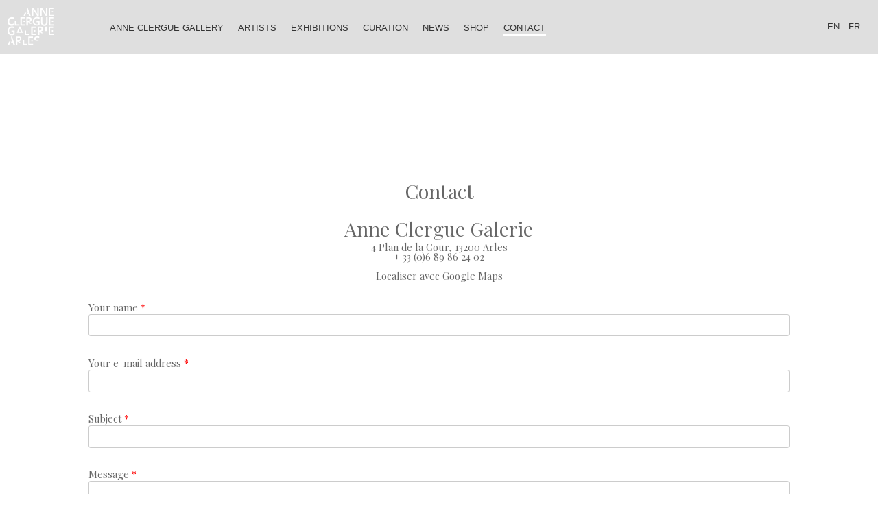

--- FILE ---
content_type: text/html; charset=utf-8
request_url: https://www.anneclergue.com/contact
body_size: 4564
content:
<!DOCTYPE html>
<!--[if lt IE 7]>      <html class="no-js lt-ie9 lt-ie8 lt-ie7"> <![endif]-->
<!--[if IE 7]>         <html class="no-js lt-ie9 lt-ie8"> <![endif]-->
<!--[if IE 8]>         <html class="no-js lt-ie9"> <![endif]-->
<!--[if gt IE 8]><!--> <html class="no-js"> <!--<![endif]-->
  <head>
    <meta charset="utf-8">
    <meta http-equiv="X-UA-Compatible" content="IE=edge,chrome=1">
    <title>Contact | Anne Clergue</title>
    <meta name="viewport" content="width=device-width, initial-scale=1">
    <meta http-equiv="Content-Type" content="text/html; charset=utf-8" />
<script src="https://www.google.com/recaptcha/api.js?hl=en" async="async" defer="defer"></script>
<link rel="shortcut icon" href="https://www.anneclergue.com/sites/default/files/favicon.ico" type="image/vnd.microsoft.icon" />
<meta property="og:site_name" content="Anne Clergue" />
<meta property="og:type" content="article" />
<meta property="og:title" content="Contact" />
<meta property="og:image" content="http://www.anneclergue.fr/sites/anneclergue.fr/files/image-facebook-logo2.png" />
		<link href='https://fonts.googleapis.com/css?family=Playfair+Display:400,700' rel='stylesheet' type='text/css'>
    <link type="text/css" rel="stylesheet" href="https://www.anneclergue.com/sites/default/files/css/css_xE-rWrJf-fncB6ztZfd2huxqgxu4WO-qwma6Xer30m4.css" media="all" />
<link type="text/css" rel="stylesheet" href="https://www.anneclergue.com/sites/default/files/css/css_hYCLW089C9S9sP3ZYkuG6R-Q5ZHbEhblZBFjwZ_bE_I.css" media="all" />
<link type="text/css" rel="stylesheet" href="https://www.anneclergue.com/sites/default/files/css/css_e9i1o2m_GsLXCsIe3pJwpeNkUjTw8sddNBrCOrjat7I.css" media="all" />
<link type="text/css" rel="stylesheet" href="https://www.anneclergue.com/sites/default/files/css/css_cW6TiOlQuNM5OPuAYBafrVcyh2L5fp8U3N68Mcny3u8.css" media="all" />
		
    <script src="/sites/all/themes/basetheme_h5bp/dist/js/vendor/modernizr-2.6.2.min.js"></script>
  </head>

  <body class="html not-front not-logged-in no-sidebars page-contact i18n-en" >
    
        
    <div class="mainLoader"><div class="loader" ><div class="loading outer"><div class="loading inner"></div></div></div></div>

    <nav role="navigation" class="mobile pushmenu-menu">
    	<ul class="flag"><li class="leaf"><a href="https://www.anneclergue.com/contact" class="active icon-en">en</a></li><li class="leaf"><a href="https://www.anneclergue.fr/contact" class=" icon-fr">fr</a></li></ul>      <ul class="mobile clearfix"><li class="first leaf"><a href="https://www.anneclergue.com/">Home</a></li>
<li class="leaf"><a href="https://www.anneclergue.com/anne-clergue-gallery">About</a></li>
<li class="leaf"><a href="https://www.anneclergue.com/artists">Artists</a></li>
<li class="leaf"><a href="https://www.anneclergue.com/exhibitions">Exhibitions</a></li>
<li class="leaf"><a href="https://www.anneclergue.com/exhibitions-curator">Curation</a></li>
<li class="leaf"><a href="https://www.anneclergue.com/blog">News</a></li>
<li class="leaf"><a href="https://anne-clergue-galerie.myshopify.com">Shop</a></li>
<li class="last leaf"><a href="https://www.anneclergue.com/Contact">Contact</a></li>
</ul>    </nav>
    <div class="pushmenu-overlay"></div>
    <nav class="mobile-open pushmenu-action"><div class=" sprite icon-menu-mobile"></div> </nav>
        <nav role="navigation" class="top clearfix  sticky">
     <a href="/" class="sprite icon-logo-white" id="logo"></a>
     <a href="/" class="sprite icon-home" id="home"></a>
     <ul class="main clearfix"><li class="first leaf"><a href="https://www.anneclergue.com/anne-clergue-gallery">Anne Clergue Gallery</a></li>
<li class="leaf"><a href="https://www.anneclergue.com/artists">Artists</a></li>
<li class="leaf"><a href="https://www.anneclergue.com/exhibitions">Exhibitions</a></li>
<li class="leaf"><a href="https://www.anneclergue.com/exhibitions-curator">Curation</a></li>
<li class="leaf"><a href="https://www.anneclergue.com/blog">News</a></li>
<li class="leaf"><a href="http://anne-clergue-galerie.myshopify.com">Shop</a></li>
<li class="last leaf"><a href="https://www.anneclergue.com/contact" class="active">Contact</a></li>
</ul>          <ul class="flag"><li class="leaf"><a href="https://www.anneclergue.com/contact" class="active icon-en">en</a></li><li class="leaf"><a href="https://www.anneclergue.fr/contact" class=" icon-fr">fr</a></li></ul>		</nav>
    	  <div class="pushmenu-content">

    		<section id="main">

			<div id="content">
								<a id="main-content"></a>
											</div>
    </section>
    
    <section class="screens">
    
	    <section class="screen" style="padding-top:100px" data-screen-size="NONE">
	    		<div class="content wrapper">
	    			  	        </div>
	    </section>
	    
	    <section class="screen"  style="min-height:300px" data-screen-size="NONE">
	    
	      <div class="vmiddle">
	    		<div class="content wrapper">
	    		    	<div id="block-block-1" class="block block-block">

		
		<h2>Contact</h2>
		
	
	<div class="content">
		<h2>Anne Clergue Galerie</h2>
<p>4 Plan de la Cour, 13200 Arles</p>
<p>+ 33 (0)6 89 86 24 02</p>
<p class="gmaps"><a href="https://goo.gl/maps/TkyfjyuDPvE2">Localiser avec Google Maps</a></p>
	</div>

</div>
<form class="user-info-from-cookie contact-form" action="/contact" method="post" id="contact-site-form" accept-charset="UTF-8"><div><div class="form-item form-type-textfield form-item-name">
  <label for="edit-name">Your name <span class="form-required" title="This field is required.">*</span></label>
 <input type="text" id="edit-name" name="name" value="" size="60" maxlength="255" class="form-text required" />
</div>
<div class="form-item form-type-textfield form-item-mail">
  <label for="edit-mail">Your e-mail address <span class="form-required" title="This field is required.">*</span></label>
 <input type="text" id="edit-mail" name="mail" value="" size="60" maxlength="255" class="form-text required" />
</div>
<div class="form-item form-type-textfield form-item-subject">
  <label for="edit-subject">Subject <span class="form-required" title="This field is required.">*</span></label>
 <input type="text" id="edit-subject" name="subject" value="" size="60" maxlength="255" class="form-text required" />
</div>
<div class="form-item form-type-textarea form-item-message">
  <label for="edit-message">Message <span class="form-required" title="This field is required.">*</span></label>
 <div class="form-textarea-wrapper resizable"><textarea id="edit-message" name="message" cols="60" rows="5" class="form-textarea required"></textarea></div>
</div>
<input type="hidden" name="form_build_id" value="form-_B4JFm3CyTYJR6bW0516sgKl0-80STFiXyPL66bULMk" />
<input type="hidden" name="form_id" value="contact_site_form" />
<div class="captcha"><input type="hidden" name="captcha_sid" value="127895" />
<input type="hidden" name="captcha_token" value="5033b91fd414a403fe97f7d835a18920" />
<input type="hidden" name="captcha_response" value="Google no captcha" />
<div class="g-recaptcha" data-sitekey="6Ldxcq8UAAAAAEW_BDxNSg9UrKX4RBUIi0n6MN8r" data-theme="light" data-type="image"></div></div><div class="form-actions form-wrapper" id="edit-actions"><input type="submit" id="edit-submit" name="op" value="Send message" class="form-submit" /></div></div></form>	    			
	    		</div>
	    	</div>
	    
	    </section>
	    
    </section>
    
    <footer>



    <div class="acgalerie">
      <h2>Anne Clergue Galerie</h2>
      <p class="adresse">4 Plan de la Cour, 13200 Arles</p>
      <p class="phone">
        <a href="tel:+ 33 (0)6 89 86 24 02" class="phone"> + 33 (0)6 89 86 24 02</a>
      </p>
      <p class="contact">
        <a href="/contact">Contact us</a>
      </p>

    </div>
    <div class="social">
      <div><a href="https://www.instagram.com/anneclerguegalerie/" class="sprite icon-wsl-instagram-gray" target="_blank"></a></div><div><a href="https://www.facebook.com/Anneclerguefr-156770304356781/timeline/" class="sprite icon-wsl-facebook-gray" target="_blank"></a></div><div><a href="https://twitter.com/anneclergue"
        class="sprite icon-wsl-twitter-gray" target="_blank"></a></div>
    </div>

    <!-- Begin MailChimp Signup Form -->
    <div id="newsletterform">
      <form action="//anneclergue.us5.list-manage.com/subscribe/post?u=22e10a53ecab0416da61387d1&amp;id=ab4ce883b0" method="post" id="mc-embedded-subscribe-form" name="mc-embedded-subscribe-form" class="validate" target="_blank" novalidate>
    
        <!-- <div class="title">Newsletter</div> -->
        <input type="email" value="" name="EMAIL" class="required email" id="mce-EMAIL" placeholder="Newsletter">
        <div style="position: absolute; left: -5000px;">
          <input type="text" name="b_22e10a53ecab0416da61387d1_ab4ce883b0" tabindex="-1" value="">
        </div>
        <input type="submit" value="OK" name="subscribe" id="mc-embedded-subscribe" class="button">
      </form>
    </div>

    <!--End mc_embed_signup-->


  <div class="copyright">
 		<div id="block-block-2" class="block block-block">

		
		
	
	<div class="content">
		<p>Content, text or photographs from anneclergue.com website may NOT be reproduced or distribute in any whatsoever form, electronically or mechanically, without written application permission.</p>
	</div>

</div>
<div id="block-locale-language" class="block block-locale">

		
		
	
	<div class="content">
		<ul class="flag"><li class="leaf"><a href="https://www.anneclergue.com/contact" class="active icon-en">en</a></li><li class="leaf"><a href="https://www.anneclergue.fr/contact" class=" icon-fr">fr</a></li></ul>	</div>

</div>
	</div>
	
  
  <div class="top-container"><a href='#' class="sprite icon-arrow-footer-top-gray move-top"></a></div>
    
  <div class="nav clearfix">
      </div>

</footer>
    </div>

    


    <!-- Root element of PhotoSwipe. Must have class pswp. -->
    <div class="pswp" tabindex="-1" role="dialog" aria-hidden="true">

      <!-- Background of PhotoSwipe.
           It's a separate element, as animating opacity is faster than rgba(). -->
      <div class="pswp__bg"></div>

      <!-- Slides wrapper with overflow:hidden. -->
      <div class="pswp__scroll-wrap">

        <!-- Container that holds slides. PhotoSwipe keeps only 3 slides in DOM to save memory. -->
        <!-- don't modify these 3 pswp__item elements, data is added later on. -->
        <div class="pswp__container">
          <div class="pswp__item"></div>
          <div class="pswp__item"></div>
          <div class="pswp__item"></div>
        </div>

        <!-- Default (PhotoSwipeUI_Default) interface on top of sliding area. Can be changed. -->
        <div class="pswp__ui pswp__ui--hidden">

          <div class="pswp__top-bar">

            <!--  Controls are self-explanatory. Order can be changed. -->

            <div class="pswp__counter"></div>

            <button class="pswp__button pswp__button--close" title="Close (Esc)"></button>

            <button class="pswp__button pswp__button--share" title="Share"></button>

            <button class="pswp__button pswp__button--fs" title="Toggle fullscreen"></button>

            <button class="pswp__button pswp__button--zoom" title="Zoom in/out"></button>

            <!-- Preloader demo http://codepen.io/dimsemenov/pen/yyBWoR -->
            <!-- element will get class pswp__preloader--active when preloader is running -->
            <div class="pswp__preloader">
              <div class="pswp__preloader__icn">
                <div class="pswp__preloader__cut">
                  <div class="pswp__preloader__donut"></div>
                </div>
              </div>
            </div>
          </div>

          <div class="pswp__share-modal pswp__share-modal--hidden pswp__single-tap">
            <div class="pswp__share-tooltip"></div>
          </div>

          <button class="pswp__button pswp__button--arrow--left" title="Previous (arrow left)">
          </button>

          <button class="pswp__button pswp__button--arrow--right" title="Next (arrow right)">
          </button>

          <div class="pswp__caption">
            <div class="pswp__caption__center"></div>
          </div>

        </div>

      </div>

    </div>

    <script type="text/javascript" src="https://www.anneclergue.com/sites/default/files/js/js_YWia93xshMYVuTIJ-qsxakIoOppEr2CQKCPunUHDf20.js"></script>
<script type="text/javascript" src="https://www.anneclergue.com/sites/default/files/js/js_6DcJpKytlBpXx9NXxvJbg7O9BFouadHu6A1QYyV7QwM.js"></script>
<script type="text/javascript">
<!--//--><![CDATA[//><!--
jQuery.extend(Drupal.settings, {"basePath":"\/","pathPrefix":"","setHasJsCookie":0,"ajaxPageState":{"theme":"anneclergue","theme_token":"QtLf8e5JTKjt3WGy-ahDJiV9-fI6bz2oLBRrWwSsanA","js":{"sites\/all\/themes\/basetheme_h5bp\/dist\/js\/vendor\/modernizr.min.js":1,"sites\/all\/modules\/jquery_update\/replace\/jquery\/1.8\/jquery.min.js":1,"misc\/drupal.js":1,"sites\/all\/themes\/basetheme_h5bp\/dist\/js\/vendor\/basetheme-h5bp.vendor.js":1,"sites\/all\/themes\/wrwwr_singlepage_h5bp\/dist\/js\/vendor\/base.vendor.js":1,"sites\/default\/themes\/anneclergue\/dist\/js\/scripts.js":1,"sites\/default\/themes\/anneclergue\/dist\/js\/vendor\/vendor.js":1},"css":{"modules\/system\/system.base.css":1,"modules\/system\/system.menus.css":1,"modules\/system\/system.messages.css":1,"modules\/system\/system.theme.css":1,"modules\/field\/theme\/field.css":1,"modules\/node\/node.css":1,"modules\/search\/search.css":1,"modules\/user\/user.css":1,"sites\/all\/modules\/views\/css\/views.css":1,"sites\/all\/modules\/ctools\/css\/ctools.css":1,"modules\/locale\/locale.css":1,"sites\/all\/themes\/basetheme_h5bp\/dist\/css\/basetheme-h5bp.styles.css":1,"sites\/all\/themes\/wrwwr_singlepage_h5bp\/dist\/css\/base.styles.css":1,"sites\/default\/themes\/anneclergue\/dist\/css\/base.singlepage.css":1,"sites\/default\/themes\/anneclergue\/dist\/css\/styles.css":1}},"urlIsAjaxTrusted":{"\/contact":true}});
//--><!]]>
</script>
  
        <script>
        var _gaq=[['_setAccount','UA-1146323-25'],['_trackPageview']];
        (function(d,t){var g=d.createElement(t),s=d.getElementsByTagName(t)[0];
        g.src=('https:'==location.protocol?'//ssl':'//www')+'.google-analytics.com/ga.js';
        s.parentNode.insertBefore(g,s)}(document,'script'));
    </script>
      </body>
</html>


--- FILE ---
content_type: text/html; charset=utf-8
request_url: https://www.google.com/recaptcha/api2/anchor?ar=1&k=6Ldxcq8UAAAAAEW_BDxNSg9UrKX4RBUIi0n6MN8r&co=aHR0cHM6Ly93d3cuYW5uZWNsZXJndWUuY29tOjQ0Mw..&hl=en&type=image&v=N67nZn4AqZkNcbeMu4prBgzg&theme=light&size=normal&anchor-ms=20000&execute-ms=30000&cb=cwmm4pe2z8i3
body_size: 49445
content:
<!DOCTYPE HTML><html dir="ltr" lang="en"><head><meta http-equiv="Content-Type" content="text/html; charset=UTF-8">
<meta http-equiv="X-UA-Compatible" content="IE=edge">
<title>reCAPTCHA</title>
<style type="text/css">
/* cyrillic-ext */
@font-face {
  font-family: 'Roboto';
  font-style: normal;
  font-weight: 400;
  font-stretch: 100%;
  src: url(//fonts.gstatic.com/s/roboto/v48/KFO7CnqEu92Fr1ME7kSn66aGLdTylUAMa3GUBHMdazTgWw.woff2) format('woff2');
  unicode-range: U+0460-052F, U+1C80-1C8A, U+20B4, U+2DE0-2DFF, U+A640-A69F, U+FE2E-FE2F;
}
/* cyrillic */
@font-face {
  font-family: 'Roboto';
  font-style: normal;
  font-weight: 400;
  font-stretch: 100%;
  src: url(//fonts.gstatic.com/s/roboto/v48/KFO7CnqEu92Fr1ME7kSn66aGLdTylUAMa3iUBHMdazTgWw.woff2) format('woff2');
  unicode-range: U+0301, U+0400-045F, U+0490-0491, U+04B0-04B1, U+2116;
}
/* greek-ext */
@font-face {
  font-family: 'Roboto';
  font-style: normal;
  font-weight: 400;
  font-stretch: 100%;
  src: url(//fonts.gstatic.com/s/roboto/v48/KFO7CnqEu92Fr1ME7kSn66aGLdTylUAMa3CUBHMdazTgWw.woff2) format('woff2');
  unicode-range: U+1F00-1FFF;
}
/* greek */
@font-face {
  font-family: 'Roboto';
  font-style: normal;
  font-weight: 400;
  font-stretch: 100%;
  src: url(//fonts.gstatic.com/s/roboto/v48/KFO7CnqEu92Fr1ME7kSn66aGLdTylUAMa3-UBHMdazTgWw.woff2) format('woff2');
  unicode-range: U+0370-0377, U+037A-037F, U+0384-038A, U+038C, U+038E-03A1, U+03A3-03FF;
}
/* math */
@font-face {
  font-family: 'Roboto';
  font-style: normal;
  font-weight: 400;
  font-stretch: 100%;
  src: url(//fonts.gstatic.com/s/roboto/v48/KFO7CnqEu92Fr1ME7kSn66aGLdTylUAMawCUBHMdazTgWw.woff2) format('woff2');
  unicode-range: U+0302-0303, U+0305, U+0307-0308, U+0310, U+0312, U+0315, U+031A, U+0326-0327, U+032C, U+032F-0330, U+0332-0333, U+0338, U+033A, U+0346, U+034D, U+0391-03A1, U+03A3-03A9, U+03B1-03C9, U+03D1, U+03D5-03D6, U+03F0-03F1, U+03F4-03F5, U+2016-2017, U+2034-2038, U+203C, U+2040, U+2043, U+2047, U+2050, U+2057, U+205F, U+2070-2071, U+2074-208E, U+2090-209C, U+20D0-20DC, U+20E1, U+20E5-20EF, U+2100-2112, U+2114-2115, U+2117-2121, U+2123-214F, U+2190, U+2192, U+2194-21AE, U+21B0-21E5, U+21F1-21F2, U+21F4-2211, U+2213-2214, U+2216-22FF, U+2308-230B, U+2310, U+2319, U+231C-2321, U+2336-237A, U+237C, U+2395, U+239B-23B7, U+23D0, U+23DC-23E1, U+2474-2475, U+25AF, U+25B3, U+25B7, U+25BD, U+25C1, U+25CA, U+25CC, U+25FB, U+266D-266F, U+27C0-27FF, U+2900-2AFF, U+2B0E-2B11, U+2B30-2B4C, U+2BFE, U+3030, U+FF5B, U+FF5D, U+1D400-1D7FF, U+1EE00-1EEFF;
}
/* symbols */
@font-face {
  font-family: 'Roboto';
  font-style: normal;
  font-weight: 400;
  font-stretch: 100%;
  src: url(//fonts.gstatic.com/s/roboto/v48/KFO7CnqEu92Fr1ME7kSn66aGLdTylUAMaxKUBHMdazTgWw.woff2) format('woff2');
  unicode-range: U+0001-000C, U+000E-001F, U+007F-009F, U+20DD-20E0, U+20E2-20E4, U+2150-218F, U+2190, U+2192, U+2194-2199, U+21AF, U+21E6-21F0, U+21F3, U+2218-2219, U+2299, U+22C4-22C6, U+2300-243F, U+2440-244A, U+2460-24FF, U+25A0-27BF, U+2800-28FF, U+2921-2922, U+2981, U+29BF, U+29EB, U+2B00-2BFF, U+4DC0-4DFF, U+FFF9-FFFB, U+10140-1018E, U+10190-1019C, U+101A0, U+101D0-101FD, U+102E0-102FB, U+10E60-10E7E, U+1D2C0-1D2D3, U+1D2E0-1D37F, U+1F000-1F0FF, U+1F100-1F1AD, U+1F1E6-1F1FF, U+1F30D-1F30F, U+1F315, U+1F31C, U+1F31E, U+1F320-1F32C, U+1F336, U+1F378, U+1F37D, U+1F382, U+1F393-1F39F, U+1F3A7-1F3A8, U+1F3AC-1F3AF, U+1F3C2, U+1F3C4-1F3C6, U+1F3CA-1F3CE, U+1F3D4-1F3E0, U+1F3ED, U+1F3F1-1F3F3, U+1F3F5-1F3F7, U+1F408, U+1F415, U+1F41F, U+1F426, U+1F43F, U+1F441-1F442, U+1F444, U+1F446-1F449, U+1F44C-1F44E, U+1F453, U+1F46A, U+1F47D, U+1F4A3, U+1F4B0, U+1F4B3, U+1F4B9, U+1F4BB, U+1F4BF, U+1F4C8-1F4CB, U+1F4D6, U+1F4DA, U+1F4DF, U+1F4E3-1F4E6, U+1F4EA-1F4ED, U+1F4F7, U+1F4F9-1F4FB, U+1F4FD-1F4FE, U+1F503, U+1F507-1F50B, U+1F50D, U+1F512-1F513, U+1F53E-1F54A, U+1F54F-1F5FA, U+1F610, U+1F650-1F67F, U+1F687, U+1F68D, U+1F691, U+1F694, U+1F698, U+1F6AD, U+1F6B2, U+1F6B9-1F6BA, U+1F6BC, U+1F6C6-1F6CF, U+1F6D3-1F6D7, U+1F6E0-1F6EA, U+1F6F0-1F6F3, U+1F6F7-1F6FC, U+1F700-1F7FF, U+1F800-1F80B, U+1F810-1F847, U+1F850-1F859, U+1F860-1F887, U+1F890-1F8AD, U+1F8B0-1F8BB, U+1F8C0-1F8C1, U+1F900-1F90B, U+1F93B, U+1F946, U+1F984, U+1F996, U+1F9E9, U+1FA00-1FA6F, U+1FA70-1FA7C, U+1FA80-1FA89, U+1FA8F-1FAC6, U+1FACE-1FADC, U+1FADF-1FAE9, U+1FAF0-1FAF8, U+1FB00-1FBFF;
}
/* vietnamese */
@font-face {
  font-family: 'Roboto';
  font-style: normal;
  font-weight: 400;
  font-stretch: 100%;
  src: url(//fonts.gstatic.com/s/roboto/v48/KFO7CnqEu92Fr1ME7kSn66aGLdTylUAMa3OUBHMdazTgWw.woff2) format('woff2');
  unicode-range: U+0102-0103, U+0110-0111, U+0128-0129, U+0168-0169, U+01A0-01A1, U+01AF-01B0, U+0300-0301, U+0303-0304, U+0308-0309, U+0323, U+0329, U+1EA0-1EF9, U+20AB;
}
/* latin-ext */
@font-face {
  font-family: 'Roboto';
  font-style: normal;
  font-weight: 400;
  font-stretch: 100%;
  src: url(//fonts.gstatic.com/s/roboto/v48/KFO7CnqEu92Fr1ME7kSn66aGLdTylUAMa3KUBHMdazTgWw.woff2) format('woff2');
  unicode-range: U+0100-02BA, U+02BD-02C5, U+02C7-02CC, U+02CE-02D7, U+02DD-02FF, U+0304, U+0308, U+0329, U+1D00-1DBF, U+1E00-1E9F, U+1EF2-1EFF, U+2020, U+20A0-20AB, U+20AD-20C0, U+2113, U+2C60-2C7F, U+A720-A7FF;
}
/* latin */
@font-face {
  font-family: 'Roboto';
  font-style: normal;
  font-weight: 400;
  font-stretch: 100%;
  src: url(//fonts.gstatic.com/s/roboto/v48/KFO7CnqEu92Fr1ME7kSn66aGLdTylUAMa3yUBHMdazQ.woff2) format('woff2');
  unicode-range: U+0000-00FF, U+0131, U+0152-0153, U+02BB-02BC, U+02C6, U+02DA, U+02DC, U+0304, U+0308, U+0329, U+2000-206F, U+20AC, U+2122, U+2191, U+2193, U+2212, U+2215, U+FEFF, U+FFFD;
}
/* cyrillic-ext */
@font-face {
  font-family: 'Roboto';
  font-style: normal;
  font-weight: 500;
  font-stretch: 100%;
  src: url(//fonts.gstatic.com/s/roboto/v48/KFO7CnqEu92Fr1ME7kSn66aGLdTylUAMa3GUBHMdazTgWw.woff2) format('woff2');
  unicode-range: U+0460-052F, U+1C80-1C8A, U+20B4, U+2DE0-2DFF, U+A640-A69F, U+FE2E-FE2F;
}
/* cyrillic */
@font-face {
  font-family: 'Roboto';
  font-style: normal;
  font-weight: 500;
  font-stretch: 100%;
  src: url(//fonts.gstatic.com/s/roboto/v48/KFO7CnqEu92Fr1ME7kSn66aGLdTylUAMa3iUBHMdazTgWw.woff2) format('woff2');
  unicode-range: U+0301, U+0400-045F, U+0490-0491, U+04B0-04B1, U+2116;
}
/* greek-ext */
@font-face {
  font-family: 'Roboto';
  font-style: normal;
  font-weight: 500;
  font-stretch: 100%;
  src: url(//fonts.gstatic.com/s/roboto/v48/KFO7CnqEu92Fr1ME7kSn66aGLdTylUAMa3CUBHMdazTgWw.woff2) format('woff2');
  unicode-range: U+1F00-1FFF;
}
/* greek */
@font-face {
  font-family: 'Roboto';
  font-style: normal;
  font-weight: 500;
  font-stretch: 100%;
  src: url(//fonts.gstatic.com/s/roboto/v48/KFO7CnqEu92Fr1ME7kSn66aGLdTylUAMa3-UBHMdazTgWw.woff2) format('woff2');
  unicode-range: U+0370-0377, U+037A-037F, U+0384-038A, U+038C, U+038E-03A1, U+03A3-03FF;
}
/* math */
@font-face {
  font-family: 'Roboto';
  font-style: normal;
  font-weight: 500;
  font-stretch: 100%;
  src: url(//fonts.gstatic.com/s/roboto/v48/KFO7CnqEu92Fr1ME7kSn66aGLdTylUAMawCUBHMdazTgWw.woff2) format('woff2');
  unicode-range: U+0302-0303, U+0305, U+0307-0308, U+0310, U+0312, U+0315, U+031A, U+0326-0327, U+032C, U+032F-0330, U+0332-0333, U+0338, U+033A, U+0346, U+034D, U+0391-03A1, U+03A3-03A9, U+03B1-03C9, U+03D1, U+03D5-03D6, U+03F0-03F1, U+03F4-03F5, U+2016-2017, U+2034-2038, U+203C, U+2040, U+2043, U+2047, U+2050, U+2057, U+205F, U+2070-2071, U+2074-208E, U+2090-209C, U+20D0-20DC, U+20E1, U+20E5-20EF, U+2100-2112, U+2114-2115, U+2117-2121, U+2123-214F, U+2190, U+2192, U+2194-21AE, U+21B0-21E5, U+21F1-21F2, U+21F4-2211, U+2213-2214, U+2216-22FF, U+2308-230B, U+2310, U+2319, U+231C-2321, U+2336-237A, U+237C, U+2395, U+239B-23B7, U+23D0, U+23DC-23E1, U+2474-2475, U+25AF, U+25B3, U+25B7, U+25BD, U+25C1, U+25CA, U+25CC, U+25FB, U+266D-266F, U+27C0-27FF, U+2900-2AFF, U+2B0E-2B11, U+2B30-2B4C, U+2BFE, U+3030, U+FF5B, U+FF5D, U+1D400-1D7FF, U+1EE00-1EEFF;
}
/* symbols */
@font-face {
  font-family: 'Roboto';
  font-style: normal;
  font-weight: 500;
  font-stretch: 100%;
  src: url(//fonts.gstatic.com/s/roboto/v48/KFO7CnqEu92Fr1ME7kSn66aGLdTylUAMaxKUBHMdazTgWw.woff2) format('woff2');
  unicode-range: U+0001-000C, U+000E-001F, U+007F-009F, U+20DD-20E0, U+20E2-20E4, U+2150-218F, U+2190, U+2192, U+2194-2199, U+21AF, U+21E6-21F0, U+21F3, U+2218-2219, U+2299, U+22C4-22C6, U+2300-243F, U+2440-244A, U+2460-24FF, U+25A0-27BF, U+2800-28FF, U+2921-2922, U+2981, U+29BF, U+29EB, U+2B00-2BFF, U+4DC0-4DFF, U+FFF9-FFFB, U+10140-1018E, U+10190-1019C, U+101A0, U+101D0-101FD, U+102E0-102FB, U+10E60-10E7E, U+1D2C0-1D2D3, U+1D2E0-1D37F, U+1F000-1F0FF, U+1F100-1F1AD, U+1F1E6-1F1FF, U+1F30D-1F30F, U+1F315, U+1F31C, U+1F31E, U+1F320-1F32C, U+1F336, U+1F378, U+1F37D, U+1F382, U+1F393-1F39F, U+1F3A7-1F3A8, U+1F3AC-1F3AF, U+1F3C2, U+1F3C4-1F3C6, U+1F3CA-1F3CE, U+1F3D4-1F3E0, U+1F3ED, U+1F3F1-1F3F3, U+1F3F5-1F3F7, U+1F408, U+1F415, U+1F41F, U+1F426, U+1F43F, U+1F441-1F442, U+1F444, U+1F446-1F449, U+1F44C-1F44E, U+1F453, U+1F46A, U+1F47D, U+1F4A3, U+1F4B0, U+1F4B3, U+1F4B9, U+1F4BB, U+1F4BF, U+1F4C8-1F4CB, U+1F4D6, U+1F4DA, U+1F4DF, U+1F4E3-1F4E6, U+1F4EA-1F4ED, U+1F4F7, U+1F4F9-1F4FB, U+1F4FD-1F4FE, U+1F503, U+1F507-1F50B, U+1F50D, U+1F512-1F513, U+1F53E-1F54A, U+1F54F-1F5FA, U+1F610, U+1F650-1F67F, U+1F687, U+1F68D, U+1F691, U+1F694, U+1F698, U+1F6AD, U+1F6B2, U+1F6B9-1F6BA, U+1F6BC, U+1F6C6-1F6CF, U+1F6D3-1F6D7, U+1F6E0-1F6EA, U+1F6F0-1F6F3, U+1F6F7-1F6FC, U+1F700-1F7FF, U+1F800-1F80B, U+1F810-1F847, U+1F850-1F859, U+1F860-1F887, U+1F890-1F8AD, U+1F8B0-1F8BB, U+1F8C0-1F8C1, U+1F900-1F90B, U+1F93B, U+1F946, U+1F984, U+1F996, U+1F9E9, U+1FA00-1FA6F, U+1FA70-1FA7C, U+1FA80-1FA89, U+1FA8F-1FAC6, U+1FACE-1FADC, U+1FADF-1FAE9, U+1FAF0-1FAF8, U+1FB00-1FBFF;
}
/* vietnamese */
@font-face {
  font-family: 'Roboto';
  font-style: normal;
  font-weight: 500;
  font-stretch: 100%;
  src: url(//fonts.gstatic.com/s/roboto/v48/KFO7CnqEu92Fr1ME7kSn66aGLdTylUAMa3OUBHMdazTgWw.woff2) format('woff2');
  unicode-range: U+0102-0103, U+0110-0111, U+0128-0129, U+0168-0169, U+01A0-01A1, U+01AF-01B0, U+0300-0301, U+0303-0304, U+0308-0309, U+0323, U+0329, U+1EA0-1EF9, U+20AB;
}
/* latin-ext */
@font-face {
  font-family: 'Roboto';
  font-style: normal;
  font-weight: 500;
  font-stretch: 100%;
  src: url(//fonts.gstatic.com/s/roboto/v48/KFO7CnqEu92Fr1ME7kSn66aGLdTylUAMa3KUBHMdazTgWw.woff2) format('woff2');
  unicode-range: U+0100-02BA, U+02BD-02C5, U+02C7-02CC, U+02CE-02D7, U+02DD-02FF, U+0304, U+0308, U+0329, U+1D00-1DBF, U+1E00-1E9F, U+1EF2-1EFF, U+2020, U+20A0-20AB, U+20AD-20C0, U+2113, U+2C60-2C7F, U+A720-A7FF;
}
/* latin */
@font-face {
  font-family: 'Roboto';
  font-style: normal;
  font-weight: 500;
  font-stretch: 100%;
  src: url(//fonts.gstatic.com/s/roboto/v48/KFO7CnqEu92Fr1ME7kSn66aGLdTylUAMa3yUBHMdazQ.woff2) format('woff2');
  unicode-range: U+0000-00FF, U+0131, U+0152-0153, U+02BB-02BC, U+02C6, U+02DA, U+02DC, U+0304, U+0308, U+0329, U+2000-206F, U+20AC, U+2122, U+2191, U+2193, U+2212, U+2215, U+FEFF, U+FFFD;
}
/* cyrillic-ext */
@font-face {
  font-family: 'Roboto';
  font-style: normal;
  font-weight: 900;
  font-stretch: 100%;
  src: url(//fonts.gstatic.com/s/roboto/v48/KFO7CnqEu92Fr1ME7kSn66aGLdTylUAMa3GUBHMdazTgWw.woff2) format('woff2');
  unicode-range: U+0460-052F, U+1C80-1C8A, U+20B4, U+2DE0-2DFF, U+A640-A69F, U+FE2E-FE2F;
}
/* cyrillic */
@font-face {
  font-family: 'Roboto';
  font-style: normal;
  font-weight: 900;
  font-stretch: 100%;
  src: url(//fonts.gstatic.com/s/roboto/v48/KFO7CnqEu92Fr1ME7kSn66aGLdTylUAMa3iUBHMdazTgWw.woff2) format('woff2');
  unicode-range: U+0301, U+0400-045F, U+0490-0491, U+04B0-04B1, U+2116;
}
/* greek-ext */
@font-face {
  font-family: 'Roboto';
  font-style: normal;
  font-weight: 900;
  font-stretch: 100%;
  src: url(//fonts.gstatic.com/s/roboto/v48/KFO7CnqEu92Fr1ME7kSn66aGLdTylUAMa3CUBHMdazTgWw.woff2) format('woff2');
  unicode-range: U+1F00-1FFF;
}
/* greek */
@font-face {
  font-family: 'Roboto';
  font-style: normal;
  font-weight: 900;
  font-stretch: 100%;
  src: url(//fonts.gstatic.com/s/roboto/v48/KFO7CnqEu92Fr1ME7kSn66aGLdTylUAMa3-UBHMdazTgWw.woff2) format('woff2');
  unicode-range: U+0370-0377, U+037A-037F, U+0384-038A, U+038C, U+038E-03A1, U+03A3-03FF;
}
/* math */
@font-face {
  font-family: 'Roboto';
  font-style: normal;
  font-weight: 900;
  font-stretch: 100%;
  src: url(//fonts.gstatic.com/s/roboto/v48/KFO7CnqEu92Fr1ME7kSn66aGLdTylUAMawCUBHMdazTgWw.woff2) format('woff2');
  unicode-range: U+0302-0303, U+0305, U+0307-0308, U+0310, U+0312, U+0315, U+031A, U+0326-0327, U+032C, U+032F-0330, U+0332-0333, U+0338, U+033A, U+0346, U+034D, U+0391-03A1, U+03A3-03A9, U+03B1-03C9, U+03D1, U+03D5-03D6, U+03F0-03F1, U+03F4-03F5, U+2016-2017, U+2034-2038, U+203C, U+2040, U+2043, U+2047, U+2050, U+2057, U+205F, U+2070-2071, U+2074-208E, U+2090-209C, U+20D0-20DC, U+20E1, U+20E5-20EF, U+2100-2112, U+2114-2115, U+2117-2121, U+2123-214F, U+2190, U+2192, U+2194-21AE, U+21B0-21E5, U+21F1-21F2, U+21F4-2211, U+2213-2214, U+2216-22FF, U+2308-230B, U+2310, U+2319, U+231C-2321, U+2336-237A, U+237C, U+2395, U+239B-23B7, U+23D0, U+23DC-23E1, U+2474-2475, U+25AF, U+25B3, U+25B7, U+25BD, U+25C1, U+25CA, U+25CC, U+25FB, U+266D-266F, U+27C0-27FF, U+2900-2AFF, U+2B0E-2B11, U+2B30-2B4C, U+2BFE, U+3030, U+FF5B, U+FF5D, U+1D400-1D7FF, U+1EE00-1EEFF;
}
/* symbols */
@font-face {
  font-family: 'Roboto';
  font-style: normal;
  font-weight: 900;
  font-stretch: 100%;
  src: url(//fonts.gstatic.com/s/roboto/v48/KFO7CnqEu92Fr1ME7kSn66aGLdTylUAMaxKUBHMdazTgWw.woff2) format('woff2');
  unicode-range: U+0001-000C, U+000E-001F, U+007F-009F, U+20DD-20E0, U+20E2-20E4, U+2150-218F, U+2190, U+2192, U+2194-2199, U+21AF, U+21E6-21F0, U+21F3, U+2218-2219, U+2299, U+22C4-22C6, U+2300-243F, U+2440-244A, U+2460-24FF, U+25A0-27BF, U+2800-28FF, U+2921-2922, U+2981, U+29BF, U+29EB, U+2B00-2BFF, U+4DC0-4DFF, U+FFF9-FFFB, U+10140-1018E, U+10190-1019C, U+101A0, U+101D0-101FD, U+102E0-102FB, U+10E60-10E7E, U+1D2C0-1D2D3, U+1D2E0-1D37F, U+1F000-1F0FF, U+1F100-1F1AD, U+1F1E6-1F1FF, U+1F30D-1F30F, U+1F315, U+1F31C, U+1F31E, U+1F320-1F32C, U+1F336, U+1F378, U+1F37D, U+1F382, U+1F393-1F39F, U+1F3A7-1F3A8, U+1F3AC-1F3AF, U+1F3C2, U+1F3C4-1F3C6, U+1F3CA-1F3CE, U+1F3D4-1F3E0, U+1F3ED, U+1F3F1-1F3F3, U+1F3F5-1F3F7, U+1F408, U+1F415, U+1F41F, U+1F426, U+1F43F, U+1F441-1F442, U+1F444, U+1F446-1F449, U+1F44C-1F44E, U+1F453, U+1F46A, U+1F47D, U+1F4A3, U+1F4B0, U+1F4B3, U+1F4B9, U+1F4BB, U+1F4BF, U+1F4C8-1F4CB, U+1F4D6, U+1F4DA, U+1F4DF, U+1F4E3-1F4E6, U+1F4EA-1F4ED, U+1F4F7, U+1F4F9-1F4FB, U+1F4FD-1F4FE, U+1F503, U+1F507-1F50B, U+1F50D, U+1F512-1F513, U+1F53E-1F54A, U+1F54F-1F5FA, U+1F610, U+1F650-1F67F, U+1F687, U+1F68D, U+1F691, U+1F694, U+1F698, U+1F6AD, U+1F6B2, U+1F6B9-1F6BA, U+1F6BC, U+1F6C6-1F6CF, U+1F6D3-1F6D7, U+1F6E0-1F6EA, U+1F6F0-1F6F3, U+1F6F7-1F6FC, U+1F700-1F7FF, U+1F800-1F80B, U+1F810-1F847, U+1F850-1F859, U+1F860-1F887, U+1F890-1F8AD, U+1F8B0-1F8BB, U+1F8C0-1F8C1, U+1F900-1F90B, U+1F93B, U+1F946, U+1F984, U+1F996, U+1F9E9, U+1FA00-1FA6F, U+1FA70-1FA7C, U+1FA80-1FA89, U+1FA8F-1FAC6, U+1FACE-1FADC, U+1FADF-1FAE9, U+1FAF0-1FAF8, U+1FB00-1FBFF;
}
/* vietnamese */
@font-face {
  font-family: 'Roboto';
  font-style: normal;
  font-weight: 900;
  font-stretch: 100%;
  src: url(//fonts.gstatic.com/s/roboto/v48/KFO7CnqEu92Fr1ME7kSn66aGLdTylUAMa3OUBHMdazTgWw.woff2) format('woff2');
  unicode-range: U+0102-0103, U+0110-0111, U+0128-0129, U+0168-0169, U+01A0-01A1, U+01AF-01B0, U+0300-0301, U+0303-0304, U+0308-0309, U+0323, U+0329, U+1EA0-1EF9, U+20AB;
}
/* latin-ext */
@font-face {
  font-family: 'Roboto';
  font-style: normal;
  font-weight: 900;
  font-stretch: 100%;
  src: url(//fonts.gstatic.com/s/roboto/v48/KFO7CnqEu92Fr1ME7kSn66aGLdTylUAMa3KUBHMdazTgWw.woff2) format('woff2');
  unicode-range: U+0100-02BA, U+02BD-02C5, U+02C7-02CC, U+02CE-02D7, U+02DD-02FF, U+0304, U+0308, U+0329, U+1D00-1DBF, U+1E00-1E9F, U+1EF2-1EFF, U+2020, U+20A0-20AB, U+20AD-20C0, U+2113, U+2C60-2C7F, U+A720-A7FF;
}
/* latin */
@font-face {
  font-family: 'Roboto';
  font-style: normal;
  font-weight: 900;
  font-stretch: 100%;
  src: url(//fonts.gstatic.com/s/roboto/v48/KFO7CnqEu92Fr1ME7kSn66aGLdTylUAMa3yUBHMdazQ.woff2) format('woff2');
  unicode-range: U+0000-00FF, U+0131, U+0152-0153, U+02BB-02BC, U+02C6, U+02DA, U+02DC, U+0304, U+0308, U+0329, U+2000-206F, U+20AC, U+2122, U+2191, U+2193, U+2212, U+2215, U+FEFF, U+FFFD;
}

</style>
<link rel="stylesheet" type="text/css" href="https://www.gstatic.com/recaptcha/releases/N67nZn4AqZkNcbeMu4prBgzg/styles__ltr.css">
<script nonce="VSr4WDK1tlsLhAZUKAk5ew" type="text/javascript">window['__recaptcha_api'] = 'https://www.google.com/recaptcha/api2/';</script>
<script type="text/javascript" src="https://www.gstatic.com/recaptcha/releases/N67nZn4AqZkNcbeMu4prBgzg/recaptcha__en.js" nonce="VSr4WDK1tlsLhAZUKAk5ew">
      
    </script></head>
<body><div id="rc-anchor-alert" class="rc-anchor-alert"></div>
<input type="hidden" id="recaptcha-token" value="[base64]">
<script type="text/javascript" nonce="VSr4WDK1tlsLhAZUKAk5ew">
      recaptcha.anchor.Main.init("[\x22ainput\x22,[\x22bgdata\x22,\x22\x22,\[base64]/[base64]/[base64]/bmV3IHJbeF0oY1swXSk6RT09Mj9uZXcgclt4XShjWzBdLGNbMV0pOkU9PTM/bmV3IHJbeF0oY1swXSxjWzFdLGNbMl0pOkU9PTQ/[base64]/[base64]/[base64]/[base64]/[base64]/[base64]/[base64]/[base64]\x22,\[base64]\x22,\x22wr3Cl8KTDMKMw6HCmB/DkMOuZ8OZVncOHgAgJMKRwr3CuBwJw5/CvEnCoDDCght/wrLDv8KCw6dfMmstw77CrkHDnMKyDFw+w6Zuf8KRw58MwrJxw77DhFHDgEBmw4UzwoM5w5XDj8Oswq/Dl8KOw5kdKcKCw4rCoT7DisOwfUPCtXnCpcO9ET3Cg8K5alzCqMOtwp07IDoWwpTDqHA7bcO9ScOSwrTChSPCmcKBY8Oywp/DkjNnCQXCsxvDqMK7wp1CwqjCtcOQwqLDvwDDosKcw5TCvT43wq3CmAvDk8KHOhkNCSTDgcOMdirDmsKTwrcXw6PCjko5w75sw67Cnh/[base64]/CgMKpwooeH8OIEcKkwrZKw7wlSxcjUgnDnsO5w63DownCt2TDqETDn2w8UFcadw/Ci8KPdUwdw4HCvsKowp5BO8OnwolHViTCrUcyw5nCpcO1w6DDrHErfR/CvkllwrkuJcOcwpHCrRHDjsOcw4ovwqQcw4JDw4wOwr7DhsOjw7XCgsOoM8Kuw7p1w5fCtgUAb8OzPsK1w6LDpMKBwofDgsKFWcKzw67CryFmwqNvwpp5Zh/DkHbDhBVpQi0Gw7F1J8O3PsKsw6lGMsKPL8ObRC4Nw77CosKFw4fDgG3Dsg/[base64]/DmCfDumkpw6bDksK6w4/[base64]/wp3DhkxMw7xxwpXCuVdgwoXCo0nDicOlwr9iwo3DgsOYwos6SMOsOcOXwqXDisKRw7ZOe3AIw6Zuw7/[base64]/Ch8KEw58oMnMXwqbCp8OBF3cTMcOZw7cjw7wfdyJENcOtwoM+YHNkEmw5wqFhAMOaw4B2w4I0w7vCj8Obw6JfZ8OxRlLDvMKTw5/CiMK8woFgGMO2WsKOw5/[base64]/DsDDCiClMwpnDrcKjwrvClMOUw7hzacOjO8O2YcKDSEfDqsKHdD9FwpfChn1vwrwNESQCOBFQw7zCjsOCwqvDusKtwrVew7A9WBUewq1NcxbCtcOAw6vDgMKew6LCrAfDsxwzw5/CosOjKsOGfSzCpWvDhWnCi8KhWiYlFmvCpnHDt8K0wrxFVDxqw5rDpT48QALCrjvDsVAKSRTCr8KIccKwZD5HwrRrP8Oww5UpS3IcbMOFw7TDuMK3JApww6TDmsKPHUoKS8OPCMOMfQ/CgWogwr3DpsKBwoktIQrDgMKPDcKTWVTCsSfDkMKafAhHASHDocKGwroWw58pIcOVfMOoworCpMOacUNEwp5qbcOvHsKqw5HCvz1easK3w4RIEiJcL8O7w5rDn0vCiMORwr7DmsKvw4/Cs8O5NsKVWG4keU3Dk8KBw5QjCMOrw5bCoUjCn8O/w6XCgMK6w63Dt8KYwrPCq8Kjwok7w5JqwpbCkcKBYiTDjcKYKDtYw7ggOBIvw5fDqlTDjWrDisOZw7czSFrCkjYsw7nCtV/[base64]/Cniocwptww4Rlwq7DlWVDHMO+wqnDjxFsw6NEWsKawofCvMK6w4ZqHsKfGBEzwqPDicKDAMKDSMOcZsK3wptlwr3Dpnw9w4AoPzkww6/Dk8Oawp/ChEZUesO8w4bDhcKhfMOhRcOOfxQnw6FRw4DCiMOlwpXCuMOXBcOOwrF9woU1Q8O0wrrCig8ffMKCRMOpwp09UXfDmWDDuFbDl1bDi8K1w6x4w5/DrMOlw6hKHCzCkhXDhQFhw7oedGnCukfCs8Klw6JVKntyw63CncKrw7/CrsK4CiMew5RWwppeAB9NZMKacynDjsOpwrXCn8KuwprDqsOxwoLCpynCssO/[base64]/w5jCtsOqw5zDk8KbMWtdKBRRw77DjSd1UsOeJ8OKLcOAwocZworCvjpfwq0kwrt/[base64]/C8Omw5E/wqk5agozScK2w70fWcOmw6jDk8O4w5slZmvChMOKCsKywpPDsHzDgRULwpExwp9vwq5hdMO3a8KHw54ibUrDr0/ChXrDhcOBTiVKUDA7w5vCv15oAcKGwptGwpZBwpTDqG3DhsOeD8Kea8KlIcOuwosQwqAlW2QUHHR5w440w7BFw7YcaxHDqsKncsOmwosGwovClMKIw4DCkGBGwoDCksKnO8OxwpLDvsK3Ey7DiFbDpsO/w6LDqMOPZ8KILD7CkcO+wqXDmFjDhsOUN0rDo8Kdehllw6k+w6jClEzDszfCjcKCw4wjWkTDtmvCrsKGRsOaRsOwQMO4bArCnEUxwrl9RsKfP1hlIRF9wozDgcKoT0/CnMK9w4fDvMKXa0ErARHDpcOsRcOGWCEAH3dOwoPCpEB0w6rCu8O+LiANw6TCqMKGwolrw7cnw4fClUVsw6ocGChow5rDusKHwoPCoGvDgCEYW8KTHcOLwp/DhcOGw7kLP3Vsah4IdsODS8OTEMOcEmnCicKGf8KgCMK1wrDDpjTCiy4xWUMew4zDncOSEErCr8K7NVzCmsOmSUPDsRLDnCHDjQLDocO5w6Mvw7XDj3dndD/DrMODZsKDwohAa2TCvcK6FRoCwoAneBYxPHwYwo3CksOjwpJ9wqjCl8OhAcOAJMKGCy/CgMK9IcKeAMO3w4sjeiXCi8K4R8OTJ8Orwp9PImpzwq3DikRxOcO5wobDrcKvw45aw4DCmApAAgN8NsKqAMOAw6Idwr9ZfsK+Tl1twqHCvHnDtFvChsKUw7TCm8KuwqUFw7JMPMOVw6nClcKtdnfClQkVwozDuGIDwqcXCsKpZ8O4AFovwpkmIcOvw6/CqMO8LMOjJsO4wrRvU2/[base64]/KsOBAMOwQMOcw4Vpw4/DomzDuEDCnCnCng7CgUnCpcOhwrRUwqfClcOSwpcUwpZRwpxswroTw7vCk8K6VDzCuCvChi7Cm8OEJ8OKa8KgIcOkR8OZJMKEGApTHAjCkMOnN8KDwrYLPUEeE8OBw7tKGcOLZsOqVMO/wr3DssOYwqk9XcOUGQ7ChxzDlhXCt2vCr01kwrVSb04sasKZwqXDr0LDuCI/w4jCrWXDv8Ote8Kqwq55wp3Dl8KcwrUUw7nCj8Kyw5RWw5BDwqDDrcOzw6fCthfDghTCrcOCVjXCusKPLMOIwrbCsHTCkMKcw4EMc8O/[base64]/Cgz/[base64]/[base64]/DogUKLn5QacK/JVhZwqZARcOFwpw8Inh6w5zClhEXBC12w7PCn8OUGMO/wrcWw5Nvw70ewrLDhixkJzcJeht1DEPCoMOwSQMBIFjDhFjCixPDgMO4ZltNO0AiU8KXwofDoFdSPUAfw4bCsMOsEsKqw6ZOTsK+Jhw5KkvDpsKKUzTDjxtFUcKqw5vCoMKzNsKuC8OXaynDv8OCw53DsGbDsiBJUcK/[base64]/Q1rDoDHChDwrDMOCKivCm8KaEsOEcHrCmMKeF8OZSAfDkMOERF3CrzPDv8K/NcKcFWzDgcKEWUUoXEsjdMOWNwsEw4RhBsKXwrtzwo/CmiUDw67Dl8KWw5/Ct8KqFcKqKxQgHwULaCDDv8K9CktPFMKNUkDChsK+w5fDhEwvw43CucO1ai8tw7Y0M8KPd8K5TzLCv8KwwpYxGG3DhMOPL8KUw50iwqnDtjzClzPDnAt6w4U9wo/CicOQwrhKBk/DusO6w5XDpgx9w4nDtcKxJMOdwobDvzbDlsOAwrrDscK9woTDo8KHwrvDr3XDr8Ouw4lCTRBhwrrCscOgw6zDtytlCCPCliVZYcKJdcOiw5jDvcKFwpZ4wrxnJsOcaw3ClHvDq0LCg8KsO8Otw6ZQMcOgSsOzwo/[base64]/DlC3ChMK1wo4rPHnCrMKjVMKrcDZiw5dnw5TChcKEwovCjMKRw7dUdMOsw6F5M8OIEFs0LEjDtFfCtBjCtMKOwqDCt8OiwoTDjyYdOcKoFiHDl8KEwoV7Am7CnHvDvmDDucKJwpHDtcOyw7A+EUnCqm7ChGdpKsKBwpvDtG/CgE3Cqn9FNsOxwrgAOjsuH8KFwoM0w4TClcOSw71SwpfDimMWwobCvR7Cn8KKwrQSQWHCoDDDvSPDohzDh8K8w4Nawp7CliF9NMK3RT3Doi03JTzCuwvDu8OKwrrDpcOqw5rDqVTCu3cMQcOgwpPCiMO4QcKjw7xiw5PDiMKbwrNcwrIVw7MPNcO/wrR7UcOYwqxMw5xrZcO1w71pw4bCiWhfwoDDssKucnXClDFuLy/[base64]/[base64]/[base64]/DoHzCkMO2LE3CnMODFj/CgsOrFyg7wqEYwq0kw4TDjwjDncO4wowpXsO1CcOLK8KRW8OqY8Oae8KiEsKywrIVw5I4woEVwpt9Q8KJVR/Cq8KQSHMjZFtyX8OURcKuQsK3wolJHV/CgHTDqW7DncOZwoZhazvCr8KtwrjCvMKXwqXCr8OewqRPRsKgYhYEw4/DiMOfXzLDrVdVSsO1ekXDocOMwpM+HcO4w757w6fCh8OsSDpuwpvCncKJZ10Jw5/DmgLDjU7DqMObCcOpPQovw7TDjRvDhAvDgAlmw41zOMOTwrTDh0xxwqV5w5IrbsOdwqEFFw/DmznDicKYwpBLLMKOw5F6w6tlwr5gw7ZOw6Mlw4DCk8KnJlnClV9Iw7gvw6LDhF/Di3Amw7xEwpBWw7Eyw5zDmAUjZ8KcC8Oqw7/CgcOBw6t/wonCoMOswoHDnCcrw78Cw6XDqi7CllrDoHvCrlXCo8Oiwq7Dn8O5AVYXwrE4wp/CmhHCvMKIwojCjyteJHfDmsOKfncdKMKKSy4wwrjCuCTCs8KxSUXCg8K/dsO1w7DCr8K6wpfDiMK/[base64]/[base64]/DnsO6w5xIw6jCsVbDlcKLE3/[base64]/RMKnw4TClH3DsRpMwqXCi8OAFcKwwqRiLQjCiVvCkcKPAcOsCMKBMifCk3Q/[base64]/ChWjCucOqSA/DlBUqwq4PWzIZw7nDtwzCvEkKEE9Yw7/Duh19wpkhwqRAw7BkA8K4w4bDrnjDq8OPw5HDt8Ovw6hCJMOEwr81wqMow5oTIMODI8O+wr/DhsKZwqvCmFLCmsOYwoDDhcKSw6IBfmgfw6jCmU7Dl8OcTz5QT8OLYTFWw5jDusO+w7TDkhdiwo9nw6VvwoXDvsKjB04Mw5fDhcOoQMOGw6BBYgDCp8OpGgM2w4BZGcKWwpPDhGbCjGrCv8O4HlzCscOGw6jDvsKgRW3CkMOFwoEHelrClMK/wo9LwqfCjVdOd3nDgg/[base64]/[base64]/NCTCj8OVwrHCg8Olwqwjw6jCiErDlMOvw47CsknCujfCkMO4Xj9lN8OOwrpjw7/DpRlGw4lkwoNhNMO0wrAzSibCqMKTwrJswrAQfMOhIMKjwpFpwoU3w6Njw4HCqSLDiMOJSlDDvgBcw7nDpsOkw7JwKwXDj8KCwrgswpB2cBzCmHd/w6HClnAGwogyw5zCpxLDpcKpIDIGwrMmwooOWcOWw7hKw5fDrMKCKR8+XW8uYRgrIzPDgMOVC3NKw7TDisOzw6rDksOxw7BHw6nCgMOjw4LDjsOvKHBMwqRaLMOvw7nDriLDmsKiw7ISwo5HMcO9A8OFcUfDn8OUwr/CpWxsZBU9w4JrQcK3w7nDusOje3JJw6VNIsOXVkXDpsK/woluHMO+a1fDkcKPL8KnAm8Pd8OTHQERLDcTwq/CtsOGCcOFw41/ZBrDuW/CgsK9WFwywqgQOcOXJjDDksK2TzpBw4vDnsKdK2h+L8KQwrFXMRFFCcKnRlvCpFvDoi9CR1rDjigkw55dw7ohDD4dWHPDpsOtwq5uM8OWewISEsO+fyZjw78Nw4LCikJndlDClA3DrcKLGcK4wpnCsyd1b8Kbw593L8K8XiDCn0VPJlY1eW/[base64]/wqnDk0lTw6vCksOCwqjCt8O4W8KNPFdTNcO/[base64]/[base64]/Dm8OcasOTw5zDtkXCjxdTXSTDvsOCw5jDicOSwrPCvcOWwprCqBXCvUsZwqxCw5PDr8KUwoPDocOYwqTClRLDosOhKlR7QRVFw47Dky/DicKodsOiXcO8w7nCkMOtJ8Kdw4fCmmXDi8OebsK0EBXDo2MowphrwoddUMOowrzCkxI+woZzEG1OwqHCkDHDpsK9eMOFw5rDnxwcXh/DjxZbTHvCuQtnw706SMKbwq1sT8Kowp8Rw7UQPcK0RcKJw4XDvsKRwrYNO2nDqHnCl00JbVI1w6w7wqbClMOGw50dasOqw43Cnh/Coy/DjVfCv8K6woF8w7zDhsOPc8OvMMKPwrwLwowzEDPDjMO/wofCpMKgOV3CtsKNwpnDqhcVw489w5cZw5p3LX1Tw4nDp8ORTmZOw45XaRJ6JMKBSsO+wqdGZXXCvsO5JSLDoUQeAMKgKUzDk8K+IsKbbxZcbHTDhMKnfXJ4w57CnE7DicOFKx3CvsK2Bmo3w69/wqpEw5Ugw6M0WcOKJBzDkcKjG8KfDkFIw4zDjBnCvsK+w6JZw69YIcOpw6dww6ZLwpTDosOywqMxTV9dw5DClMKlccKUf1HCgzBKwqfChMKqw64EAwFrwobDm8OwdjBlwq7DvsKCA8O2w6rDliJRU37Cl8O/[base64]/Dg8KOEXsuwrt/dcOjXS/Cg8K2Pl/Do1ksZsK+FMKHRMK0w65kwoYpw4hDw5xJBUAoXx7CmF0SwrfDi8Klci7Duh7DrsO2wo1CwrXDvlnCtcOzDcKHJiNWHsOJVMKlLybDvGrDsnRBZsKAw5zDqsKlwrzDsiXDlcOQw5HDokTClwJow74zw7Q6wq1sw7jDmsKnw5DDpcKTwp0/Ri4vL3XCr8ONwqosD8KwE3wJw5hmw6HCuMKnw5MUw5llw6rCg8Kgw6XDnMOaw7U/[base64]/wrDCpcKVwrnDtMKWwoDDjsOsw7cmw53ClC7Cu8KKaMOawp1Pw6dGw6l+BsOZV2HDnwlSw6zClsOgbX/CjRtkwpQfGsK9w4nDpknCicKoaATDgsKUd3/DjMONMgrCmxPDmHkAT8KUw79kw4HDiSvCocKbwq/Dp8KgTcOiwqxkwqPDrMOXwoR2wqbCqcOpR8OCw5FUc8KmewxUwqTClsOywrkdTybDjkHDtHE2WHxnw4vCtsK/w5zCssOsCMKEwoDDkBMzbcOzwqQ5wr/CgcK6ICDCoMKSw7jCjioKwrfCg2powp0VHMK6wqIBJMOFUsK2IcOKLsOow6LDjz/CkcOqVnI+IEPDlsOgdcKLGiABHgVIw5UPwq5vfMKew6Q4SQV1JMOcWcKIw5bDqjDDj8KNwrXCrh3DoTbCucKJAsOtw59+VsKjAsKsS0vClsOIw4XDiT5CwpnDqcOaRzjDg8OlwoDCj1bCgMKPT2ZvwpBtJ8KKwpciwo/[base64]/CrRfCpsKYwpZGwrTDmnXCusOeTcOyNjnDlcO7IcKfL8Kkw7ENw7dww5EAeiDCj2DCgWzCtsOTFE1JIz/Cqk0KwrYsTj3Cp8KdTgwaO8KQw5dtw6nCt07Dt8Khw4lKw5nCisOZwoV7S8O3woNiw7bDl8O2aVDCvRXDnsKqwp1YTy/Cp8O7PErDvcO6UcKfTC9LMsKOw5zDrcK9HQzDicO+wrknREnDgsOqKQ3CnMK7UhrDlcKIwpV3wr3Dgk/Diw9xw6oyPcOywqBNw5A6McK7X20VcX9lDcO6RHNCRsOuw6clahPDoEXCgTsJfgg8w5bDqcKEVcK9w6F4BcKgwqt3QxfCiG3Cn0RQwqpPw77CsgPCp8K3w63DsC3CjWbCkis5DMOjK8K4wqNgbSvDv8O/LsKbw4DCiTMzwpLDjMKzVQNCwrYZUMKAw79bw7/DugTDhSrDh3LCh1kMw6VHfB/Ch1bCmcOqw4REbhDDosK+bSg/wr7Dn8OWw73Dmz50R8KJwoJQw6E4HcOKLcOVQsK/w4YTMsOgA8KtSsOawrHChMKMW0sCa2J4LR1fwrJVwrXDvMKEe8OBRynDt8KIfWxkWMO5JsOhw5/CjsK4URxgw4/DtAzCgUPCjsOuwqDDlUtCwq8NJiHCvUrDhsKNwrhbESI6AjPDhh3CgQ/CnsOBSsKhwpfCqQF8wp/[base64]/bV9IwpIDS8KFAMKowp5rw74PNsOfw49VwocjwoXCgsOsLB0bGsK3STbCvVnCpcOcwo5cwpMRwogtw7LDksOMwpvCunfDrRbDi8OXM8KIHD0leWnDhDnDocK5K2F4Qjh3MUTCpmh8JWpRw4HCkcK9fcKLGBRKw5LDuibChC/CmcOHwrHCsUgracOKwpgJT8KwHwzChnLCscKCwqYhwpHDg1/Cn8KFXGUAw7vDusOGYMOqGsO/wq/DuEPCrUwgX0TDvMOMwrrDvMO3PXfDlMOjworCp1xVQUDCmMOaMcKkCWjDo8ORIsOPDVzDicKfCMKNZ1DCn8KvN8O/w70gw6lTwrvCqMOpH8Ogw5A5w59HcE7CvMO2bsKFwp7Cs8OWwppBw6zCv8O8d24Jwp/Di8OQwp9Jw7/DlsKGw6k6wqbClVTDvVVsG11/[base64]/[base64]/DicO2fMOIwoNEwqLCmcK1fk3CgE9TdSFyfcK8w4TDt3vCssOrw6QYCGliwow0G8KJRsKswoNPbw0zR8K6w7cWWFEhCCXDn0DDscOtK8KTw70CwqI7eMOTw6YdEcOnwr4fMgPDn8KTTMOuw7jCk8OZwpLCtWjDssOnw78iXcOAV8OePAfCjy/CrcKvNlbDlsKaEsK8JGvDpsO+Jx8Sw7PDnsKeJcOEHmfCkiPChsKew43DsH8/RWw/wocKwoQSw7LCvgPCvMKTwrDDmAE9AQUXw4sFE1crci/ChMOvM8OpIGFsQyPDrsKxZVLCpsKVKljDvMOResO8w5Ylw6MPWB7CvMOSw6zClcOmw5zDj8OMw4fCm8OYwovCusOJU8OIdxfDjW3Cj8KQVMOjwrQbbilJNBLDugEkfWLCkCo/w6o8PGdrIsKfwrHCscOhwr7CiUPDhFjCvl1QQ8OveMKcwotwN2DCiH1Uw594wqTCgT1IwovCmS7CgXReGjnDvzPDuQBUw6A+W8KDO8KoCWXDvsKUwpnCjcKCw7rDhMKJK8OoYsORwpk9wrbDicK/w5EEw6XDq8KJVXTCqg46wr7DkADCulvCicKqwrs/wqTCo1nCqQVbIMOxw4TCh8OcMhjCkcO/[base64]/OcKWw6N+csOOwpNHd8KRwoLCjGwrfF96HT0hRcKBw6TDucKOR8Ktw7dLw4DCoGXCmwN7w6rCrVjCu8KZwp8Xwo/DkVbCtlRBw7k+w7LDqRcjwoA+w5jCrEzCrwNONmx6FjtrwqTDk8ObCMKJTDoDR8OWwpnCmMOiwrTCssO7wqYsJT3Dlz5aw5Uyb8KcwrrDnX3CnsKiw4UIwpbCrcK5eQDCnsKMw67DpkQbEnHDlcK/wrJ/H3xMdsKPw7rCkMOUHmwzwrPDrMOCw6bCuMKgwosyBMOuR8Oww4QZw4/Dp31CaiRhHcK7RHvCqsOGemZ0w5vCk8Kaw4lKDjfClwvCpMOTJcOgWCfCkCZOw5xwJ3/[base64]/ChFN6wqXDjsOUB8K1H8OCGsOawpHCp8OVwrEGw5Npd1/DhkhhEX5uw4s9TsKGwqdVwo/[base64]/DnsOUO07CoMO9w4PCug7CkSPDqsOvFsKfZ8OTXMOwwoxlwpAJD2jCrcO1QMOeL3NKQ8KKAsKRw4LCr8Kww65JOD/ChMOHwr8yRsKIw5HCrHDDvEx/[base64]/IyfCv8K+w4lZw7AfQMKFwpEowr7Cl8OOw6YDKFBUfjjDv8KjOT3CisKyw7XChsKFw7pMI8KSWXJYNDnDqcOQwpNfOHzCosKQwpZBejN6wo50Nn3DuRPChGUawoDDjinCucKONsKyw48/w6kSRHovXC1lw4XDgQwLw4vDpxvCqQdOaRLCm8OGQU7CksOpbMObwrQNwoHDm09Fwp5Mw610w5fCkMO1TTrCl8KBw7nDpx/DvcO1wojDlcKBesOSw7LCtWdqMsOkwowgKyI1w5nDnGTCoHQcVRjDlw/CvFMDK8OjIEIMwotJwqhKwr3Dm0TDtlfCn8OSfnVAcMOpYBDDoHg7JVJtworDqcOqdzpqS8KsTsK9w547w7PDv8Oew6N9MDMOf1psHsOzaMKyU8KfBh7Cjn/DhmjCqU5RHSgBwppWIVfDoGkTKMKtwokFe8Ktw5Jqw6tqw4bDjsK+wr/DihjDuE3Crgdrw4dawoDDjsOiw73CvT84woPDs3fCu8KFw4sew6PCumvCrTAXeGArZjrDnMKww6lYwo3CnFHDnMKdwqwyw7XDuMKrYcKHGcOxNhDCryB/[base64]/w4M8LcOCCsKBw4VTw6oTwpnDq8OBw74Pw7/DjQYrw7gQXsKMCi7DqgpDw6AYwoB0S13DiAU6wrI7MsOOwqwbS8KCwpIpw64IScKCbC0pCcK/R8KuJVZzw55/VybDrcO3NMOsw6PCphjDrHvCjMOEw5bCmEdKasOqw6/CucOOScOSwqAmwqTDm8OWSsKyHMORw6rCiMKpOVRAwoMnK8KQGMOxw7LDuMK+GiRVd8KEd8O5w54GwqnDgMOnJMK6KcKlCHbDsMKqwrxSZMK8PDprHMOFw6kKwqA1bcO/[base64]/[base64]/Cmw3CnsOwVlB1IHrDocOtw7gvw5hHbwfCnMOpwpHDt8OLw7fCowTDgcORw7ENwrrDocKkw4J1EijDqsKPc8OIB8KLXsKwCMK1bMOfQwVFehHCjUbCmsOZTWLCv8KWw7fCnsOIw6nCnB3CrAYcw73DmHc4UH/Dglhnw6bCjTjCiBgub1XDuAtIUcK8w5w4IHbCqMO/NcO3wqXCj8KkwqjChsOpwqQRwqtwwrvCjh0GN0QsIsK+w5Nkw5tYw60LwonCs8OEMMKDIcKKfgV0XFhCwqseBcKKDcKWeMOGwoYJwpk3w5vCij5tAMOww7zDjsOEwqolwrXDpU/Ck8OFG8KYRmwndGXCkcOiwp/DncOdwovCihLCiXMPwrkoXcO6wpbCujLCjsK/Y8KeVB7DvMODYGt7wrrCtsKBe0zChz0VwoHDqFkAA3V6GWMiwphhfjxswqrCgxZgKGLDp3rCjMO6woJOw4nDkcOPM8OZwp1Wwo3CjhFiwqPCkETCsS0hw51Aw7tofcKqTsO0WMK1wrdNw4/DonYqwqvDgTJmw40Qw5FtCsORwpsBEMOFAcOXwoMHBsKXIkzChTjClMKiw7wYG8K5wqDDuWPCvMK1csO/JMKjwpshSRcJwrlKwpLCisO+woFww4FYD3MsCxPCjMKvQMKnw6nCuMOow6ZLwqdUAcKJNSTCpcKjw4XDtMOlwpQeb8KvBBzCuMKSwrPDj11vOcKlDCTDmnjCu8OpB2Q7woVHEsOzwozCgXx2UF1qwpbCshHDusKhw67CkxLCtcOWLAnDinsTw7VGw6nCtEDDscO/wqPChsKccF0kDcOtdXMrw4TDvsOjf34vw4k/wonCicKqSEkzNMOowrowJMKCYzwvw5vClMOgwp9uEsO8YsKdwrsow7ANPcOBw4QzwpjCn8O9B23CnMKIw6xfwqRMw6HCscK4DHFLDsOTGsKwSXTDuSXDlMK0wrIhwrJkwoPCinYPRk7ChcKLwozDqcK4w5rCjyULFEAiw4QEw6jCm2VTFGDCsybCoMOHwp/DlW3CmMOsOT3CosKvdj3DscOVw7EEdsO1w7jCsHfDn8OGb8KFWMOuw4bDlxbDiMORcMObwq3CizlzwpMIV8OkwqvDt3wNwqQ7wrjCpEzDixgqw5vDlWHDoTBRFsKQC0jCoXZ4PcKPNHQ4JsKlGMKHeBrCsgPCjcOzHkx8w7NAw6IREcKwwrTCrMK5c2/CrsO4w6QEw5MkwoB9exfClsOkwoY3woDDrw3CixbCk8OSFcKLYSNCXxJ0w5TDtU83w6XDq8OXwoLCrQkWGm/[base64]/[base64]/[base64]/w4XDv8K6FmXDgMOowqHDiMKVawtWwrV5MSQvXgPDrHJmAwwHwqTDnXtgRWhXFMO+wo3DnMOawqDDoUogJXvCrsOPL8OcBMKaw6bCsihLw6MDaU3Ds24VwqXCvQoBw4rDgibCtMODUsKtw5gUw4dswpcEwopOwp1Bw5/CizAcP8OgdcO3DTrCmHDDkgQiTGYVwoUkw5Yyw6xswqZCwpHCtsKFXcKZw73CtTRQwrs/wp3ClQsSwrl8w67CrcO9FR7Cjz1WZMOVwqhBwoohw6vCi0nDt8Kyw7s4PVN3wocIw55Lwo8gJCsvwr/DpMK5TMOCw77ChCAZwoENAwRyw5jDj8KUw4pUwqTDuykJw4jDlCdwU8OpEsOUw7/[base64]/TioVw7gWdMKCw47DiC4ow6bDvxowWmTDtsOzw4jCrsOxwqA+wq/Dgg9zwqbCp8OIEsKEw502wp7DsXDDrMKMIn9cG8KLwpkzcWwFw64dOk4GG8ObAcOnw7HDl8OoLDAiJnMZJcKRw49iwqV9EhvCpxUMw6nDt2wsw44Kw6DChGwbfXfCoMO6w5lIH8OXwpvCl1jDj8O8wqnDjMOWRMO1w7/Cix80wrxbAcKRwr/[base64]/DqcOnwqUsT0jDmsKmSDpWb09NwqxAMGzCncOMa8KFI0dhwo1KwpNHF8Kyb8O0w7fDjcKqw6HDgTwMRsKRXVbCumJaMxEawq5OUG8EfcKkLkFhalpSVGNcDCoxFcOTOiBDwqHDjlPDtcK3w50lw5DDnyXDi1JuUMK7w7/ChRswUsKlGjfDgMOKwqwDw47CkX4KwovDi8Ohw6LDu8OGH8KawoPCmWJuFMOEwrhrwoEew7xjF0EbE1EwK8KJwoTDjcKEEMOxwrHCl0VYw7/Cs2ENwqlyw6k1wrkOX8OkZcOwwqsFMsO9wqwfUCZawrowK0tNw70iIcOlwpXCkxHDncKqwoTCuzXDr3zCjsO9SMOsZcKrwrcbwqIXM8K1wqwWAcKUwpYpw4/DgjnDvUBRSEbDhiJgW8KJw6PDnsK+eBjCrwVnwpImwo0Hw4HCvEg7WlTCoMOVwpACw6PDj8KFw6E8VQtqw5PDscOhwrTCrMKCwpwiG8KCw7nDksOwb8OBJMKdODlKfsOdw6jDn1oiwoXDpQURw5V/wpHDpmIfMMKBOsKYUMOqf8OUw59bLMOdGR/[base64]/[base64]/DtcKVFMORwqfDjMKcKcKiMSzDssKFwrliwpTCocKkwo3DkcKZecOQSCcQw5lTRcKNYcOLRxYIwocCGi/DkXI5G1Qrw5vCpMKmwr5Dw6nDsMO5YkfCoiLCvsOVJ8Ksw6nDmXXCo8O+T8OWR8OSVnpbw6EvZMOJJcO5CsKcw5XDjj7DpMKkw6g6FcOvOx/CokNSwqtJScOmbSFGZMOOwpdTSVbCj0PDvUbChCzCo3tZwoAqw4HCnhPClS8qwq52w7vCtBXDosOcT1zCjA/CssOZwqDDp8OKH3nDhsKew606wprDhMKmw5bDsDlKMCoRw5tTwr1yAxDCgSEMw6zCnMO+ESweEMKawqbCpkI0wqFPB8Orwos3RXXCtlDCmMO/T8OMdVAKCMKrwqglwpjCuQZqBFIwLAR/[base64]/HiDCsmzCn8OcWcKwSSEQEMK/MSvDl8OPTsOzwoEqWcOgaU7CuX05ZMKzwrHDtGDDusKsEgspBRbDmhZfw44sfsK0w6bDmRZ3wpwCwrLDlADChHvCp1zDi8KwwoNUGcK+HcK8w4Nrwp3DuAjCtsKcw4LDlsKGCMKBRcOHPTAEwr/CiSHCnDPDslpYw6EDw6LCt8Olw7RDHMOTfcKIw6zDisOyJcKNwr7CjwbCiV/[base64]/F8OJOFPDsMKfIMKUTR3DnMOPwrRXwrvCgcOOw6jDo03CrnLCgcK9fwzDsQbDsUtzwq7ChsOLw6lrwqnCvsOQSsK0w7jDhMObwrl4U8Owwp7Dix/ChU7DoXjChTjDssO/[base64]/BC7Cn8KSw7zDrUoJw5bDmXnDnsKiwpDCuELCszYyCkIowpDDsRvCpH1ibsOTwpp7QBXDnS0mR8K4w5bDlHpfwoDCgsOVcmfCrkbDscKGQsO+e1PDtMOGBhc2R3ZdT25Awr7Cgw3CmipDw5/[base64]/[base64]/DkFnDqUvDo8O5N8KSMsKSBVfDqGbDgwnDoMOAwpnCjMKnw7haecO9w7AWDCrCs2TCnHvDkQvCtBRpQ1PDpcKRw7zDp8KNw4bCulJ1Ri7Co115dMOkw7nCqMK0wonCowfDoTsATEIXGmxpenLDmgrCtcKmwprChMKMEsOXw7LDicOVZG/DujHDjXzDscOoPcKFwqjDt8K6w4jDiMKsGWtBwrULwpDDg1Ekwr/Dv8OZw6gAw41hwrHCgsKBVAnDsFjDv8O2wo0Gw54JI8Kvw4fCjGnDmcKKw6HDk8OcRQHDlcOyw5zDjW3CisK7XnbCoCwaw4PCiMOmwrcfHsOCw4DCj0JFw4l3w5/Cs8OFZsOuNTDCg8O+cHTDlVMKwojDsRYMw61xw7slFGXDpmgUw70Nwrhow5dbwoElwpQ7MBXDkUPCmsKcw6TCjsKCw5s1w7lPwr0TwqHCtcOdXzkSw6gcwokbwq7DkyXDisOoX8KvLl/DmVxLcMOfenpbcMKtwp3CpyLCgC0kw51HwpHCksKgw4IgbMKjw5NNwqx8IRlXw5BPcyECw67DpFLDkMOEOMKEFsO7HUULczY0wpHCisOlwpVIfcOAw7EMw7cPwqLCucKCLnR3FHrDjMO1w5/CpR/[base64]/ClsOPCMOqf1YKBGvDlcOcw7McWC7Dn8OTw7DDp8Klw718KsKXwoEVfcKsacOMQcO3w67DrMK4FV/CmAZ/D30Iwp8vS8OMBCZDYsKYwpPCjMOwwpF+OMOKw7bDk3YXw5/CpMKmwrnDgcKIw69yw5nClk/Dti7CuMKVworCk8Oowo7CjsOcwo/CksKEeUsnJ8Kiw4huwrwiQ0nCjWfCvsKawozDo8OIKcOBwpLCusOYI2IwUUsKa8K7QcOiw6HDhkTCqDAOw5fCocOIw5/CgQjDol7DqDbCh1bCm04yw5AHwq8Nw79fwrLCiS00w6ZMw4/CucOXHMOPw7IrQMK8w57DoG/ChyRxGFZPD8OtfXXCr8KMw6BCfQrCp8KeHcOwATVcwopcTVc9JgIXwpt/VUplw59+w4VSH8Oaw715IsO0wrHCtA4mW8Kuw7/[base64]/LmHCscKrwoPDlwHChHUxXsKvw5vDh8OiUDDCsMOOfMOvwrENUhjDv1kww5LDjVQQw5BHw7FBwofCncK9wqDDtyQ7wpXDqQcCAsKzDFE0ecORNFRDwq84w6J8DRLDjEXCpcK1w4ABw5XDosOTw5Z2w6l/wrZ6wrvCrMOKQMO8GkdmPyzCmcKnwq02wofDvMKbwqgkdjlQGWkmw5lHTsOZwql0RcKcaTF/[base64]/CrMKBw7LClcK/JcKcRy5Bwrtww5IOw540wr0vC8OdORsnaDtZO8KNHkjChMONw6J9wpjCqSx8w4p1woIdwqsNT0IcZ3EVcsKzZDPDoirDrsOIXS9owrbDlsO5wpI2wr7DllMndQ0rw4PCgsKeHsOYEcOXw6BZfRLChh/CsjRHwq5CbcKqwovDl8KOI8KYRGfDq8OPRsOWBMKmGkHClMO+w6bCuB7DtAV/[base64]/[base64]/CkMK2KxbDlsONw6JKwrh2wqwucVHDtSnDpFXDryAkISt7QMKhCMKzw6wADxfDj8KXw4zCosKYNnbDjTTChcOAT8OKMSDChsO/w4VXw6NnwrLDmlBUwofDl0/DoMK0w7NxBEdKw7QswpnDoMOOfhrDhj3CrsOvWcOCVDdtwqjDpBzCuC0EBcO9w65LZMOpWFZAwqU+e8OoUsK6f8OVJVw7wo4KwrTDrsK8wpzDucO6wqJowo7DqsKOZcO9e8OFBSbCuEHDrEXCjWoBwqvDicOcw6ktwrbCg8KqL8OPwpBcw67CvMKbw4/Dv8KqwprCtVTCtSbDvVxCbsK+DcOaeClPwo50wqh/wrzCo8O4PHjDlnlEE8KpOAPDiBIkX8ODwqHCosOmwp7CnsOzA1/Du8KVwp8Zw4LDv3bDrz0Zwp7DmFccwofCmMOreMOMwprDucKwJBgHw4DCp2AxLMOewrkAbMOAw4kSdWFtAsOpYsKtRD7Crg\\u003d\\u003d\x22],null,[\x22conf\x22,null,\x226Ldxcq8UAAAAAEW_BDxNSg9UrKX4RBUIi0n6MN8r\x22,0,null,null,null,1,[21,125,63,73,95,87,41,43,42,83,102,105,109,121],[7059694,828],0,null,null,null,null,0,null,0,1,700,1,null,0,\[base64]/76lBhmnigkZhAoZnOKMAhmv8xEZ\x22,0,0,null,null,1,null,0,0,null,null,null,0],\x22https://www.anneclergue.com:443\x22,null,[1,1,1],null,null,null,0,3600,[\x22https://www.google.com/intl/en/policies/privacy/\x22,\x22https://www.google.com/intl/en/policies/terms/\x22],\x22BLdmp8FwgORsHDKKcmMoQfjoRdqSQqrj+RGZrOMl1kI\\u003d\x22,0,0,null,1,1769963408870,0,0,[223],null,[249,45,76,239],\x22RC-ddXS5igCfqy2vw\x22,null,null,null,null,null,\x220dAFcWeA6r9Yk3QyxIUaRc0ZRG7DxrsVmt0oBCsIxDfa8OXu9-bvOl7tIJnZYyVOCHE0V3T-_LtSax6IMMsEAr9HBnPESO2MAZ-Q\x22,1770046209004]");
    </script></body></html>

--- FILE ---
content_type: text/css
request_url: https://www.anneclergue.com/sites/default/files/css/css_cW6TiOlQuNM5OPuAYBafrVcyh2L5fp8U3N68Mcny3u8.css
body_size: 20889
content:
#cookie-bar{background:rgba(0,0,0,.8);height:auto;line-height:30px;color:#eee;text-align:center;padding:3px 0}#cookie-bar.fixed{position:fixed;top:0;left:0;width:100%;z-index:1000}#cookie-bar.fixed.bottom{bottom:0;top:auto}#cookie-bar p{margin:0;padding:0;font-size:16px}#cookie-bar a{color:#fff;line-height:24px;display:inline-block;border-radius:3px;text-decoration:none;padding:0 6px;margin-left:8px}#cookie-bar .cb-enable{background:#070}#cookie-bar .cb-enable:hover{background:#090}#cookie-bar .cb-disable{background:#900}#cookie-bar .cb-disable:hover{background:#b00}#cookie-bar .cb-policy{background:#03b}#cookie-bar .cb-policy:hover{background:#05d}
article,aside,details,figcaption,figure,footer,header,hgroup,main,nav,section,summary{display:block}audio,canvas,video{display:inline-block;*display:inline;*zoom:1}audio:not([controls]){display:none;height:0}[hidden]{display:none}html{font-size:100%;-ms-text-size-adjust:100%;-webkit-text-size-adjust:100%}button,html,input,select,textarea{font-family:sans-serif}body{margin:0}a:focus{outline:thin dotted}a:active,a:hover{outline:0}h1{font-size:2em;margin:.67em 0}h2{font-size:1.5em;margin:.83em 0}h3{font-size:1.17em;margin:1em 0}h4{font-size:1em;margin:1.33em 0}h5{font-size:.83em;margin:1.67em 0}h6{font-size:.67em;margin:2.33em 0}abbr[title]{border-bottom:1px dotted}b,strong{font-weight:700}blockquote{margin:1em 40px}dfn{font-style:italic}hr{-moz-box-sizing:content-box;box-sizing:content-box;height:0}mark{background:#ff0;color:#000}p,pre{margin:1em 0}code,kbd,pre,samp{font-family:monospace,serif;_font-family:'courier new',monospace;font-size:1em}pre{white-space:pre;white-space:pre-wrap;word-wrap:break-word}q{quotes:none}q:after,q:before{content:'';content:none}small{font-size:80%}sub,sup{font-size:75%;line-height:0;position:relative;vertical-align:baseline}sup{top:-.5em}sub{bottom:-.25em}dl,menu,ol,ul{margin:1em 0}dd{margin:0 0 0 40px}menu,ol,ul{padding:0 0 0 40px}nav ol,nav ul{list-style:none;list-style-image:none}img{border:0;-ms-interpolation-mode:bicubic}svg:not(:root){overflow:hidden}figure,form{margin:0}fieldset{border:1px solid silver;margin:0 2px;padding:.35em .625em .75em}legend{border:0;padding:0;white-space:normal;*margin-left:-7px}button,input,select,textarea{font-size:100%;margin:0;vertical-align:baseline;*vertical-align:middle}button,input{line-height:normal}button,select{text-transform:none}button,html input[type=button],input[type=reset],input[type=submit]{-webkit-appearance:button;cursor:pointer;*overflow:visible}button[disabled],html input[disabled]{cursor:default}input[type=checkbox],input[type=radio]{box-sizing:border-box;padding:0;*height:13px;*width:13px}input[type=search]{-webkit-appearance:textfield;-moz-box-sizing:content-box;-webkit-box-sizing:content-box;box-sizing:content-box}input[type=search]::-webkit-search-cancel-button,input[type=search]::-webkit-search-decoration{-webkit-appearance:none}button::-moz-focus-inner,input::-moz-focus-inner{border:0;padding:0}textarea{overflow:auto;vertical-align:top}table{border-collapse:collapse;border-spacing:0}button,html,input,select,textarea{color:#222}html{font-size:1em;line-height:1.4}::-moz-selection{background:#b3d4fc;text-shadow:none}::selection{background:#b3d4fc;text-shadow:none}hr{display:block;height:1px;border:0;border-top:1px solid #ccc;margin:1em 0;padding:0}audio,canvas,img,video{vertical-align:middle}fieldset{border:0;margin:0;padding:0}textarea{resize:vertical}.browsehappy{margin:.2em 0;background:#ccc;color:#000;padding:.2em 0}.ir{background-color:transparent;border:0;overflow:hidden;*text-indent:-9999px}.ir:before{content:"";display:block;width:0;height:150%}.hidden{display:none!important;visibility:hidden}.visuallyhidden{border:0;clip:rect(0 0 0 0);height:1px;margin:-1px;overflow:hidden;padding:0;position:absolute;width:1px}.visuallyhidden.focusable:active,.visuallyhidden.focusable:focus{clip:auto;height:auto;margin:0;overflow:visible;position:static;width:auto}.invisible{visibility:hidden}.clearfix:after,.clearfix:before{content:" ";display:table}.clearfix:after{clear:both}.clearfix{*zoom:1}@media print{*{background:transparent!important;color:#000!important;box-shadow:none!important;text-shadow:none!important}a,a:visited{text-decoration:underline}a[href]:after{content:" (" attr(href) ")"}abbr[title]:after{content:" (" attr(title) ")"}.ir a:after,a[href^="javascript:"]:after,a[href^="#"]:after{content:""}blockquote,pre{border:1px solid #999;page-break-inside:avoid}thead{display:table-header-group}img,tr{page-break-inside:avoid}img{max-width:100%!important}@page{margin:.5cm}h2,h3,p{orphans:3;widows:3}h2,h3{page-break-after:avoid}}body{width:100%;*zoom:1}body:after,body:before{content:"";display:table}body:after{clear:both}
.icon-arrow-footer-top{width:8.75em;height:3.375em;background-position:0 0}.icon-arrow-footer-top-gray{width:8.75em;height:3.375em;background-position:0 -4.375em}.icon-arrow-screen-bottom{width:5.3125em;height:2.0625em;background-position:-14.375em 0}.icon-arrow-stroke-next{width:4.125em;height:4.125em;background-position:-9.375em 0}.icon-arrow-stroke-prev{width:4.125em;height:4.125em;background-position:0 -8.75em}.icon-fb-stroke{width:3.625em;height:3.625em;background-position:-14.375em -3.125em}.icon-gallery{width:4.125em;height:4.125em;background-position:-5em -8.75em}.icon-home{width:1.25em;height:1.25em;background-position:-18.75em -3.125em}.icon-home2{width:1.5625em;height:1.5625em;background-position:-20.625em -15.625em}.icon-logo{width:3.125em;height:2.5625em;background-position:-14.375em -7.5em}.icon-logo-white{width:3.125em;height:2.5625em;background-position:-9.375em -5em}.icon-menu-mobile{width:2.625em;height:2.1875em;background-position:-9.375em -13.75em}.icon-slider-next{width:2.0625em;height:3.5625em;background-position:-10em -8.75em}.icon-slider-next-alt{width:2.0625em;height:3.5625em;background-position:0 -13.75em}.icon-slider-prev{width:2.0625em;height:3.5625em;background-position:-3.125em -13.75em}.icon-slider-prev-alt{width:2.0625em;height:3.5625em;background-position:-6.25em -13.75em}.icon-wsl-facebook{width:2em;height:2em;background-position:-13.125em -13.75em}.icon-wsl-facebook-gray{width:2em;height:2em;background-position:-16.25em -13.75em}.icon-wsl-google-plus{width:2em;height:2em;background-position:-20.625em 0}.icon-wsl-instagram{width:2em;height:2em;background-position:-20.625em -3.125em}.icon-wsl-instagram-gray{width:2em;height:2em;background-position:-20.625em -6.25em}.icon-wsl-twitter{width:2em;height:2em;background-position:-20.625em -9.375em}.icon-wsl-twitter-gray{width:2em;height:2em;background-position:-20.625em -12.5em}.icon-arrow-footer-top,.icon-arrow-footer-top-gray,.icon-arrow-screen-bottom,.icon-arrow-stroke-next,.icon-arrow-stroke-prev,.icon-fb-stroke,.icon-gallery,.icon-home,.icon-home2,.icon-logo,.icon-logo-white,.icon-menu-mobile,.icon-slider-next,.icon-slider-next-alt,.icon-slider-prev,.icon-slider-prev-alt,.icon-wsl-facebook,.icon-wsl-facebook-gray,.icon-wsl-google-plus,.icon-wsl-instagram,.icon-wsl-instagram-gray,.icon-wsl-twitter,.icon-wsl-twitter-gray{background-size:23.75em 18.125em}.no-svg .icon-arrow-footer-top,.no-svg .icon-arrow-footer-top-gray,.no-svg .icon-arrow-screen-bottom,.no-svg .icon-arrow-stroke-next,.no-svg .icon-arrow-stroke-prev,.no-svg .icon-fb-stroke,.no-svg .icon-gallery,.no-svg .icon-home,.no-svg .icon-home2,.no-svg .icon-logo,.no-svg .icon-logo-white,.no-svg .icon-menu-mobile,.no-svg .icon-slider-next,.no-svg .icon-slider-next-alt,.no-svg .icon-slider-prev,.no-svg .icon-slider-prev-alt,.no-svg .icon-wsl-facebook,.no-svg .icon-wsl-facebook-gray,.no-svg .icon-wsl-google-plus,.no-svg .icon-wsl-instagram,.no-svg .icon-wsl-instagram-gray,.no-svg .icon-wsl-twitter,.no-svg .icon-wsl-twitter-gray{background-image:url(/sites/default/themes/anneclergue/dist/css/spritesvg.cache.fe4ebeb2.png)}.svg .icon-arrow-footer-top,.svg .icon-arrow-footer-top-gray,.svg .icon-arrow-screen-bottom,.svg .icon-arrow-stroke-next,.svg .icon-arrow-stroke-prev,.svg .icon-fb-stroke,.svg .icon-gallery,.svg .icon-home,.svg .icon-home2,.svg .icon-logo,.svg .icon-logo-white,.svg .icon-menu-mobile,.svg .icon-slider-next,.svg .icon-slider-next-alt,.svg .icon-slider-prev,.svg .icon-slider-prev-alt,.svg .icon-wsl-facebook,.svg .icon-wsl-facebook-gray,.svg .icon-wsl-google-plus,.svg .icon-wsl-instagram,.svg .icon-wsl-instagram-gray,.svg .icon-wsl-twitter,.svg .icon-wsl-twitter-gray{background-image:url(/sites/default/themes/anneclergue/dist/css/spritesvg.cache.e96ba907.svg)}body,html{height:100%}.sans-serif{font-family:arial,sans-serif}h1,h2,h3,h4,h5,h6{margin:0}h1{font-weight:400;font-size:1.1em}h2{font-weight:400}p{margin-top:0}ul{margin:0;padding:0}a{color:#666}a.sprite,a.sprite:hover{text-decoration:none}a:hover{text-decoration:underline}.on a{border-bottom:2px solid #fff!important}.on-forced>a{border-bottom:2px solid #fff!important}button{background:#666;border:0;text-transform:uppercase;font-weight:700;color:#fff;border-radius:.2em}.button{background:#666;border:0;text-transform:uppercase;font-weight:700;color:#fff;border-radius:.2em;font-family:arial,sans-serif;text-decoration:none;font-style:normal;text-shadow:none}.button.small{font-size:.8em}a.fb.button{background-color:#43609b;background:-webkit-linear-gradient(#5678bc,#314a7b);background:linear-gradient(#5678bc,#314a7b);border:1px solid #293f69;border-top-color:#314a7b;text-shadow:none;text-decoration:none;font-family:arial,sans-serif;text-transform:uppercase;font-weight:700;color:#fff;border-radius:.2em}.body .button{padding:.5em 1em;font-size:1em}a.anchor{font-size:.4em;padding:0;background:0 0;text-decoration:none;font-weight:700;font-style:italic;text-transform:none;display:inline-block;font-family:'Playfair Display',serif;margin-left:4em}a.anchor .sprite{font-size:1em;float:left;display:inline-block}a.anchor .text{font-size:3em;display:inline-block;float:left;line-height:1.4em;color:#fff;text-decoration:none;font-weight:700;text-transform:none;margin-left:.2em}a.anchor:first-child{margin:0}.screen{width:100%;height:100%;position:relative}.subscreen{overflow:hidden;width:100%;position:relative}.fullscreen{padding-bottom:1em;-moz-box-sizing:border-box;-ms-sizing:border-box;-webkit-box-sizing:border-box;box-sizing:border-box}.fcbg{overflow:hidden;position:absolute;width:100%;height:100%;top:0;z-index:0}.fcbg img{position:absolute}.fitarea{overflow:hidden;position:absolute;width:100%;height:100%;top:0;z-index:0}.fitarea .bg,.fitarea img{position:absolute}.valign{display:table;height:100%;width:100%;margin:auto;position:relative}.valign>div:first-child{vertical-align:middle;display:table-cell}.vbottom{display:table-cell;vertical-align:bottom}.sprite{display:block}.abscontainer{position:absolute;width:100%;height:100%;z-index:1;top:0;left:0}nav.top{display:none}nav.mobile-open{position:fixed;right:1em;top:1em;z-index:100;display:inline-block;cursor:pointer;font-size:.6em;background-color:rgba(0,0,0,.1);border-radius:3px;padding:.5em}nav.mobile{background:#f0f0f0}nav.mobile ul{float:left;margin:0;padding:0;opacity:1;width:100%}nav.mobile ul li{display:inline;float:left;width:98.95833333%;margin:0 .52083333%}nav.mobile ul li.on a.active{border-bottom:1px solid #000!important;color:#666;background:#ccc}nav.mobile ul li a,nav.mobile ul li a.active{color:#aaa;text-decoration:none;display:block;padding:.4em;font-family:arial,sans-serif;font-size:1em;border-bottom:1px solid #ccc;width:100%;-moz-box-sizing:border-box;-ms-sizing:border-box;-webkit-box-sizing:border-box;box-sizing:border-box}nav.mobile ul li a.sprite{font-size:1em;border:none!important}nav.mobile ul.flag li a{text-transform:uppercase;text-align:center}nav.mobile ul.mobile{margin-top:2em}nav.mobile ul.mobile li a{font-size:.8em;font-family:arial,sans-serif;text-transform:uppercase}nav.mobile ul.mobile li ul{margin-top:0}nav.mobile ul.mobile li ul li a{padding-left:2em;font-size:.6em}.sprite.icon-logo,.sprite.icon-logo-white{float:left;font-size:1.5em;opacity:1;margin:.5em}.sticky-wrapper{pointer-events:none;position:absolute;width:100%;top:0;z-index:5}.sticky-bottom .sticky-wrapper{bottom:0;top:inherit}.sticky-wrapper .is-sticky nav.top .icon-home{display:block}.sticky-wrapper nav.top{pointer-events:initial;position:inherit}.sticky-wrapper nav.top .icon-home{display:none}nav.top{overflow:hidden;background:rgba(192,192,192,.5);position:fixed;z-index:1;width:100%;padding:0 1em 0 0;-moz-box-sizing:border-box;-ms-sizing:border-box;-webkit-box-sizing:border-box;box-sizing:border-box}nav.top>ul{float:left;margin:0;padding:0;opacity:1}nav.top>ul li{display:table-cell;vertical-align:middle;float:none;height:6em}nav.top>ul li a,nav.top>ul li a.active{font-size:1.3em;color:#333;text-decoration:none;display:block;margin:0 .1em;border-bottom:2px solid transparent}nav.top>ul li a.sprite{font-size:1em;border:none!important}nav.top>ul.main li.expanded{position:relative}nav.top>ul.main li.expanded ul.main{margin-left:-130px;padding-top:.5em;font-size:0;position:absolute;bottom:5px;left:0}.is-sticky nav.top>ul.main li.expanded ul.main{bottom:-1px}nav.top>ul.main li.expanded ul.main li{white-space:nowrap;height:1em;font-size:.8em;opacity:0}nav.top>ul.main li.expanded ul.main li a{text-decoration:none}.is-sticky nav.top>ul.main li.expanded ul.main li a{margin-bottom:0}nav.top>ul.main li.expanded ul.main li a.active{border:none!important}nav.top>ul.main li.expanded.open,nav.top>ul.main li.expanded:hover{cursor:pointer}nav.top>ul.main li.expanded.open ul.main,nav.top>ul.main li.expanded:hover ul.main{font-size:1em}nav.top>ul.main li.expanded.open ul.main li,nav.top>ul.main li.expanded:hover ul.main li{opacity:1}nav.top>ul.main li.expanded.open>a{border-bottom:2px solid #fff!important}nav.top>ul.main li a{font-family:arial,sans-serif;text-transform:uppercase;margin-right:1em;border-bottom:2px solid transparent}.is-sticky nav.top>ul.main li a{margin-bottom:1.35em}nav.top>ul.flag{float:right}nav.top>ul.flag li a{font-family:arial,sans-serif;text-transform:uppercase;margin-right:.4em;border-bottom:2px solid transparent}.body,.mainsvg,.title{text-align:center}.dsp,.node-gallery{font-family:'Playfair Display',serif;color:#666}.title{letter-spacing:1px}.wrapper{margin:0 auto}.optional{display:none}footer{font-family:'Playfair Display',serif;padding:2em 0 0;background:#f0f0f0;text-align:center;display:block;float:left;width:100%;color:#ccc}footer a{text-decoration:underline;color:#ccc}footer a.phone,footer a:hover{text-decoration:none}footer h2{font-weight:400}footer .social{font-size:1em;text-align:center;margin-top:2em}footer .social div{border:.1em solid #ccc;border-radius:3em;display:inline-block;margin:.5em;padding:.2em}footer #newsletterform{display:inline;float:left;width:90.625%;margin:0 .52083333%;margin-left:4.6875%;font-size:.8em;padding-top:2em}footer #newsletterform input{border:1px solid #e0e0e0;border-radius:3px;padding:.5em;background-color:#fff;color:#666;font-weight:400}footer #newsletterform input.email{display:inline;float:left;width:44.79166667%;margin:0 .52083333%;margin-left:21.35416667%}footer #newsletterform input.email::-webkit-input-placeholder{color:#e0e0e0}footer #newsletterform input.email:-moz-placeholder{color:#e0e0e0}footer #newsletterform input.email::-moz-placeholder{color:#e0e0e0}footer #newsletterform input.email:-ms-input-placeholder{color:#e0e0e0}footer #newsletterform input.button{color:#fff;background-color:#ccc;display:inline;float:left;width:3.125%;margin:0 .52083333%;min-width:3em;border:none}footer .copyright{font-size:.8em;display:inline;float:left;width:90.625%;margin:0 .52083333%;margin-left:4.6875%;margin-top:2em;margin-bottom:2em}footer p{margin:0}footer div.top-container{display:inline;float:left;width:98.95833333%;margin:0 .52083333%}footer div.top-container a.sprite{font-size:.6em;display:inline-block}footer ul li,footer ul li.leaf{list-style:none;list-style-image:none}footer #block-locale-language{display:none}footer ul.flag{display:inline;float:left;width:98.95833333%;margin:0 .52083333%}footer .nav{display:inline;float:left;width:98.95833333%;margin:0 .52083333%;margin-top:2em;text-align:center;position:relative}footer .nav ul.footer{color:#fff;font-family:sans-serif;text-decoration:none;text-transform:uppercase;font-size:.6em;margin-top:2em;display:inline-block}footer .nav ul.footer li{float:left;display:inline-block}footer .nav ul.footer li a{display:inline-block;color:#ccc;text-decoration:none;margin-left:1em;border-right:1px solid #ccc;padding-right:1em;font-weight:400;line-height:1em}footer .nav ul.footer li:last-child a{border:none}.dialog-modal{position:fixed;width:100%;height:100%;background:rgba(0,0,0,.5);z-index:500;top:0;left:0;display:table;overflow:auto}.dialog-vmiddle{display:table-cell;vertical-align:middle}.dialog-content{margin:0 auto;padding:1em;background-color:#fff;position:relative;max-width:32em!important;height:100%;max-height:450px;-moz-box-sizing:border-box;-ms-sizing:border-box;-webkit-box-sizing:border-box;box-sizing:border-box;border-radius:.5em;box-shadow:5px 5px 5px rgba(0,0,0,.3);overflow:scroll}.dialog-close{position:absolute;cursor:pointer;top:5px;right:5px;font-size:.5em;background-image:url(/sites/default/themes/anneclergue/dist/css/sprites/sprites.svg);background-repeat:no-repeat;background-size:32.75em 32.75em;display:block;background-position:-14.8em -14em;width:4.16em;height:4.16em}.no-touch .tooltip:hover span{opacity:1;-webkit-transform:scale(1) rotateZ(0);-moz-transform:scale(1) rotate(0);-ms-transform:scale(1) rotateZ(0);-o-transform:scale(1) rotate(0);transform:scale(1) rotateZ(0)}.tooltip{position:relative}.tooltip span{color:#fff;z-index:100;max-width:250px;position:absolute;overflow:hidden;-moz-box-sizing:border-box;-ms-sizing:border-box;-webkit-box-sizing:border-box;box-sizing:border-box;padding:3px;top:50%;left:50%;margin-left:-53px;margin-top:-53px;background:rgba(50,50,50,.5);opacity:0;-webkit-transform:scale(0) rotateZ(0);-moz-transform:scale(0) rotate(0);-ms-transform:scale(0) rotateZ(0);-o-transform:scale(0) rotate(0);transform:scale(0) rotateZ(0);-webkit-transition:all .2s;-moz-transition:all .2s;-ms-transition:all .2s;-o-transition:all .2s;transition:all .2s;-webkit-border-radius:50%;-moz-border-radius:50%;border-radius:50%}.tooltip span p{overflow:hidden;font-size:.8em;text-overflow:ellipsis;white-space:nowrap;position:absolute;margin:auto;width:106px;margin-top:50%;margin-left:-3px;-moz-box-sizing:border-box;-ms-sizing:border-box;-webkit-box-sizing:border-box;box-sizing:border-box;padding:.5em .3em;background-color:rgba(205,205,205,.7)}.tooltip span img{width:100px;-moz-box-sizing:border-box;-ms-sizing:border-box;-webkit-box-sizing:border-box;box-sizing:border-box;border-radius:50%}.view .pager{margin-top:2em}@media only screen and (orientation:portrait){.content .mainsvg{display:inline;float:left;width:82.29166667%;margin:0 .52083333%;margin-left:8.85416667%;margin-right:8.85416667%}.content .title{display:inline;float:left;width:98.95833333%;margin:0 .52083333%;margin-left:.52083333%;margin-right:.52083333%}.content .body{display:inline;float:left;width:90.625%;margin:0 .52083333%;margin-left:4.6875%;margin-right:4.6875%}}@media only screen and (orientation:landscape){.content .mainsvg{display:inline;float:left;width:73.95833333%;margin:0 .52083333%;margin-left:13.02083333%;margin-right:13.02083333%}.content .title{display:inline;float:left;width:73.95833333%;margin:0 .52083333%;margin-left:13.02083333%;margin-right:13.02083333%}.content .body{display:inline;float:left;width:73.95833333%;margin:0 .52083333%;margin-left:13.02083333%;margin-right:13.02083333%}}@media only screen and (min-width:480px){.wrapper{width:480px}}@media only screen and (min-width:768px){.content.wrapper,.wrapper{width:768px}.dsp .content.wrapper,.dsp .wrapper{width:768px}.dialog-content{max-width:35em!important;height:initial;max-height:500px;-moz-box-sizing:border-box;-ms-sizing:border-box;-webkit-box-sizing:border-box;box-sizing:border-box;overflow:auto}span.optional{display:inline}nav.mobile-open{display:fixed}nav.top{display:none}nav.top>ul{float:left}nav.top>ul li{height:3em}nav.top>ul li a.sprite{font-size:.6em}nav.top>ul.flag,nav.top>ul.main{padding-left:.4em}nav.top>ul.flag li a,nav.top>ul.main li a{font-size:1em}footer{padding:2em 0 0;border-top:1px solid #fff;text-align:center;display:block;float:left;width:100%}footer .nav{margin-top:2em;display:block;text-align:center}footer .nav ul.footer{font-size:.5em;position:absolute;right:1em;bottom:1em}footer .nav a.sprite{font-size:.7em;display:inline-block}footer{font-size:1em}footer #newsletterform{display:inline;float:left;width:44.79166667%;margin:0 .52083333%;margin-left:27.60416667%;margin-right:27.60416667%}footer .copyright{font-size:.8em;display:inline;float:left;width:48.95833333%;margin:0 .52083333%;margin-left:25.52083333%;margin-right:25.52083333%;padding:2em 0}footer .nav ul.footer{font-size:.6em;position:absolute;right:1em;bottom:1em}}@media only screen and (min-width:1024px){.content.wrapper,.wrapper{width:1024px}.dsp .content.wrapper,.dsp .wrapper{width:1024px}nav.mobile-open{display:none}span.optional{display:inline}.mobileonly{display:none}footer{font-size:1.2em}footer .sprite.home-logo{font-size:1em}nav.top{display:block}nav.top>ul{font-size:.8em}nav.top>ul li{height:7em}nav.top>ul.main{margin-left:5em}nav.top>ul.main li a{padding-top:.3em}}@media only screen and (min-width:1140px){.content.wrapper,.wrapper{width:1140px}.dsp .content.wrapper,.dsp .wrapper{width:1140px}nav.top{display:block}nav.top>ul{font-size:.9em}nav.top>ul li{height:6em}footer{font-size:1em}footer #newsletterform{display:inline;float:left;width:44.79166667%;margin:0 .52083333%;margin-left:27.60416667%;margin-right:27.60416667%}footer .copyright{font-size:.8em;display:inline;float:left;width:48.95833333%;margin:0 .52083333%;margin-left:25.52083333%;margin-right:25.52083333%;padding:2em 0}}.dsp{color:#666;background-color:#fff;font-size:.9em;text-align:center}.dsp.option-enabledDarkMask .fitarea-opacity{background:rgba(0,0,0,.29);width:100%;height:100%;z-index:1;position:absolute}.dsp .header{font-size:1em;padding:2em 0 1em 0}.dsp .header .title{display:inline;float:left;width:82.29166667%;margin:0 .52083333%;margin-left:8.85416667%;margin-right:8.85416667%}.dsp .header .title img{display:inline;float:left;width:98.95833333%;margin:0 .52083333%}.dsp .header .title h1,.dsp .header .title h2{font-size:1.4em;line-height:1.4em}.dsp .header .teaser{display:inline;float:left;width:82.29166667%;margin:0 .52083333%;margin-left:8.85416667%;font-size:.8em;margin-top:.5em}.dsp .header .teaser p{margin:0}.dsp .content{padding-bottom:2em}.dsp .content>.body{width:100%;margin:0}.dsp .content .zone{width:100%;display:block;float:left}.dsp .content .zone .content{display:inline;float:left;width:82.29166667%;margin:0 .52083333%;margin-left:8.85416667%;padding-bottom:0;font-size:.9em;text-align:justify}.dsp .content .zone .content h2{color:#666}@media only screen and (min-width:768px){.dsp .header{padding:4em 0 3em}.dsp .header .title h1,.dsp .header .title h2{font-size:2em}.dsp .header .teaser p{font-size:1.3em}.dsp .header .body{font-size:1.3em;line-height:1.3em;margin-top:1em}.dsp .content{padding-bottom:4em}.dsp .content .zone .content{display:inline;float:left;width:98.95833333%;margin:0 .52083333%;font-size:1em}.dsp .content .zone .content h2{margin:1em 0 .5em;font-size:1.4em}}@media only screen and (min-width:1024px){.dsp .header .title h1,.dsp .header .title h2{font-size:2.5em}.dsp .content .zone .image{height:282px}}@media only screen and (min-width:1140px){.dsp{font-size:1em}.dsp .header .title h1,.dsp .header .title h2{font-size:3em;line-height:1.1em}.dsp .header .teaser p{font-size:1.4em}.dsp .header .body{font-size:1.6em;line-height:1.2em}}.dsp-00{color:#fff;background-color:#666}.dsp-00 .valign .content{vertical-align:bottom}.dsp-00 .content{width:100%;margin:0 auto}.dsp-00 .content .mainsvg img{width:100%}.dsp-00 .content .title{padding:1em 0 0}.dsp-00 .content .title h1,.dsp-00 .content .title h2{font-size:1.3em;line-height:1.3em;margin:.2em 0}.dsp-00 .content .title h1 span,.dsp-00 .content .title h2 span{display:block}.dsp-00 .content .title img{width:100%;display:block}.dsp-00 .content .body{font-size:1em;margin-bottom:1.5em}.dsp-00 .content .body p{margin:0}.dsp-00 .content .body p.button{background-color:transparent}.dsp-00 .content .body p.button a.sprite{display:inline-block;font-size:.5em}.dsp-00 .zone.screen-next-button{position:absolute;bottom:1em;width:100%;left:0}.dsp-00 .zone.screen-next-button .sprite{display:inline-block}.dsp-00.option-hideScrollDownArrow .zone.screen-next-button{display:none}@media only screen and (min-width:768px){.dsp-00 .content .title h1,.dsp-00 .content .title h2{font-size:2.5em}.dsp-00 .content .body{font-size:1.8em;line-height:1.2em}}@media only screen and (min-width:1024px){.dsp-00 .content .title h1,.dsp-00 .content .title h2{font-size:2.5em;line-height:1em}.dsp-00 .content .body{font-size:2em;line-height:1.2em}}@media only screen and (min-width:1140px){.dsp-00 .content .title h1,.dsp-00 .content .title h2{font-size:2.9em;line-height:1em}.dsp-00 .content .body{font-size:2em;line-height:1.2em}}.dsp-01{color:#fff;background-color:#666}.dsp-01 .valign .content{vertical-align:bottom}.dsp-01 .content{width:100%;margin:0 auto}.dsp-01 .content .mainsvg img{width:100%}.dsp-01 .content .title{padding:1em 0 0}.dsp-01 .content .title h1,.dsp-01 .content .title h2{font-size:1.3em;line-height:1.3em;margin:.2em 0}.dsp-01 .content .title h1 span,.dsp-01 .content .title h2 span{display:block}.dsp-01 .content .title img{width:100%;display:block}.dsp-01 .content .body{font-size:1em;margin-bottom:1.5em}.dsp-01 .content .body p{margin:0}.dsp-01 .content .body p.button{background-color:transparent}.dsp-01 .content .body p.button a.sprite{display:inline-block;font-size:.5em}@media only screen and (min-width:768px){.dsp-01 .content .title h1,.dsp-01 .content .title h2{font-size:2.5em}.dsp-01 .content .body{font-size:1.8em;line-height:1.2em}}@media only screen and (min-width:1024px){.dsp-01 .content .title h1,.dsp-01 .content .title h2{font-size:2.5em;line-height:1em}.dsp-01 .content .body{font-size:2em;line-height:1.2em}}@media only screen and (min-width:1140px){.dsp-01 .content .title h1,.dsp-01 .content .title h2{font-size:2.9em;line-height:1em}.dsp-01 .content .body{font-size:2em;line-height:1.2em}}.dsp-02{font-size:.9em}.dsp-02 .image{display:none}.dsp-02 .image .content{width:100%}.dsp-02 .image .content .title img{width:100%}.dsp-02 .image .content h1,.dsp-02 .image .content h2{font-size:2.5em;line-height:1.3em}.dsp-02 .image .content .body{font-size:1em}.dsp-02 .text.content{height:100%;position:relative;-moz-box-sizing:border-box;-ms-sizing:border-box;-webkit-box-sizing:border-box;box-sizing:border-box;background-color:#666}.dsp-02 .text.content .body{text-align:left;color:#fff}.dsp-02 .text.content .body h2,.dsp-02 .text.content .body h3,.dsp-02 .text.content .body h4,.dsp-02 .text.content .body h5,.dsp-02 .text.content .body h6{font-family:'Playfair Display',serif}.dsp-02 .text.content .body h2{color:#666;font-size:1.1em}.dsp-02 .text.content .zone.two{position:absolute;bottom:0;padding:.5em 0 1em}.dsp-02 .text.content .bg{width:100%;background-color:#666}.dsp-02 .text.content .bg .body{color:#fff}.dsp-02 .text.content .bg .body h2{color:#fff}.dsp-02 .text.content .bg .body .button{float:left;background-color:#fff;color:#666}.dsp-02 .text.content .bg a{color:#fff}@media only screen and (min-height:356px){.dsp-02 .text.content .valign .zone.one{vertical-align:top;padding:.6em 0}.dsp-02 .text.content .body{font-size:.9em}.dsp-02 .text.content .body h2{font-size:1.25em}.dsp-02 .text.content .zone.two{padding:.5em 0 2em}}@media only screen and (min-width:768px){.dsp-02 .image{display:block;width:100%;height:40%;float:left;margin:0;position:relative}.dsp-02 .image .vmiddle{padding-bottom:2em}.dsp-02 .image .content{width:100%;font-size:.8em;padding-top:6em}.dsp-02 .image .content .mainsvg{display:inline;float:left;width:32.29166667%;margin:0 .52083333%;margin-left:33.85416667%;margin-right:33.85416667%}.dsp-02 .image .content .mainsvg img{width:25%}.dsp-02 .image .content .title{padding:1em 0 0;display:inline;float:left;width:48.95833333%;margin:0 .52083333%;margin-left:25.52083333%;margin-right:25.52083333%}.dsp-02 .image .content .title img{width:100%}.dsp-02 .image .content .title h1,.dsp-02 .image .content .title h2{font-size:2em;line-height:1.2em;margin:.2em 0}.dsp-02 .image .content .body{padding:1em 0 0;display:inline;float:left;width:82.29166667%;margin:0 .52083333%;margin-left:8.85416667%;margin-right:8.85416667%;font-size:1.6em;line-height:1.2em}.dsp-02 .image .content .body .button{font-size:.8em}.dsp-02 .text.content{width:100%;height:60%;padding:0 0 6em 0;float:left;font-size:1.1em;-moz-box-sizing:border-box;-ms-sizing:border-box;-webkit-box-sizing:border-box;box-sizing:border-box}.dsp-02 .text.content .body{display:inline;float:left;width:82.29166667%;margin:0 .52083333%;margin-left:8.85416667%;margin-right:8.85416667%;font-size:.95em;text-align:left;color:#666}.dsp-02 .text.content .body h2{color:#666;font-size:1.5em}.dsp-02 .text.content .zone.one{padding-bottom:3.5em}.dsp-02 .text.content .zone.two{position:absolute;bottom:0;padding:.5em 0 2em}}@media only screen and (min-width:1024px){.dsp-02 .image{display:block;width:50%;height:100%;float:left;margin:0;position:relative}.dsp-02 .image .vmiddle{padding-bottom:2em}.dsp-02 .image .content .mainsvg{display:inline;float:left;width:48.95833333%;margin:0 .52083333%;margin-left:25.52083333%;margin-right:25.52083333%}.dsp-02 .image .content .title{display:inline;float:left;width:65.625%;margin:0 .52083333%;margin-left:17.1875%;margin-right:17.1875%}.dsp-02 .image .content .body{display:inline;float:left;width:82.29166667%;margin:0 .52083333%;margin-left:8.85416667%;margin-right:8.85416667%}.dsp-02 .image .content{width:100%;font-size:1em;padding-top:5em}.dsp-02 .image .content .title img{width:100%}.dsp-02 .image .content h1,.dsp-02 .image .content h2{font-size:1.7em;line-height:1.1em}.dsp-02 .image .content .body{font-size:1.5em;line-height:1.1em}.dsp-02 .text.content{width:50%;height:100%;padding:0 0 4em 0;float:left;font-size:1em;-moz-box-sizing:border-box;-ms-sizing:border-box;-webkit-box-sizing:border-box;box-sizing:border-box}.dsp-02 .text.content .body{display:inline;float:left;width:82.29166667%;margin:0 .52083333%;margin-left:8.85416667%;margin-right:8.85416667%;font-size:.95em;text-align:left;color:#666}.dsp-02 .text.content .body h2{color:#666;font-size:1.5em}.dsp-02 .text.content .zone.two{position:absolute;bottom:0;padding:.5em 0 1em}}@media only screen and (min-width:1140px){.dsp-02 .text.content .body{font-size:1em}}.dsp-03{-moz-box-sizing:border-box;-ms-sizing:border-box;-webkit-box-sizing:border-box;box-sizing:border-box}.dsp-03 .body{font-size:.7em;text-align:left;color:#666}.dsp-03 .body h1{color:#666;font-size:2em}.dsp-03 .body h2{color:#666;font-size:1.1em}.dsp-03 .body p{margin:0}.dsp-03 .body ul li{margin-top:.5em;line-height:1.2em}.dsp-03 .zone{padding:.5em 0;-moz-box-sizing:border-box;-ms-sizing:border-box;-webkit-box-sizing:border-box;box-sizing:border-box}.dsp-03 .zone p{font-family:arial,sans-serif}.dsp-03 .zone ul{font-family:arial,sans-serif}.dsp-03 .zone.one{padding:0}.dsp-03 .wrapper{color:#000}.dsp-03 .bg{background-color:#666}.dsp-03 .bg .body{color:#fff}.dsp-03 .bg .body h2{color:#fff}.dsp-03 .bg .body a{color:#fff}.dsp-03 .bg .body .button{float:left;background-color:#fff;color:#666}.dsp-03 .bg .zone.four{background-color:#fff}.dsp-03 .bg .zone.four .body{color:#666}.dsp-03 .bg .zone.four .body h2{color:#666}.dsp-03 .bg .zone.four .body a{color:#666}.dsp-03 .bg .zone.four .body .button{float:left;background-color:#666;color:#fff}@media only screen and (min-height:356px){.dsp-03{-moz-box-sizing:border-box;-ms-sizing:border-box;-webkit-box-sizing:border-box;box-sizing:border-box}.dsp-03 .body{font-size:.7em;text-align:left;color:#666}.dsp-03 .body h1{color:#666;font-size:2em}.dsp-03 .body h2{color:#666;font-size:1.1em}.dsp-03 .wrapper.optional{display:block}.dsp-03 .zone.optional{display:block}.dsp-03 .zone{padding:.5em 0}}@media only screen and (min-width:768px){.dsp-03{-moz-box-sizing:border-box;-ms-sizing:border-box;-webkit-box-sizing:border-box;box-sizing:border-box}.dsp-03 .body{font-size:1em}.dsp-03 .body h1{font-size:4em}.dsp-03 .body h2{font-size:1.6em}.dsp-03 .zone{-moz-box-sizing:border-box;-ms-sizing:border-box;-webkit-box-sizing:border-box;box-sizing:border-box;padding:1.5em 2em}.dsp-03 .zone .body{width:100%;margin:0}.dsp-03 .zone.one{padding:0 2em}.dsp-03 .zone.one h1{line-height:1em}.dsp-03 .zone.two{padding:1em 0 2em 2em}.dsp-03 .zone.two h2{font-size:1.6em}.dsp-03 .zone.four{padding:1.5em 2em}.dsp-03 .zone.four h2{font-size:1.6em}.dsp-03 .zone.five{padding:0 2em 1.5em 2em}.dsp-03 .zone.six{padding:2em}.dsp-03 .wrapper{color:#000}.dsp-03 .bg{background-color:#666}}@media only screen and (min-width:1024px){.dsp-03{-moz-box-sizing:border-box;-ms-sizing:border-box;-webkit-box-sizing:border-box;box-sizing:border-box}.dsp-03 .body{font-size:.95em}.dsp-03 .body h1{font-size:4em}.dsp-03 .body h2{font-size:1.6em}.dsp-03 .zone{-moz-box-sizing:border-box;-ms-sizing:border-box;-webkit-box-sizing:border-box;box-sizing:border-box;width:50%;float:left;margin:0;padding:1.5em 2em}.dsp-03 .zone .body{width:100%;margin:0}.dsp-03 .zone.one{padding:1.5em 2em}.dsp-03 .zone.two h2{font-size:1.6em}.dsp-03 .zone.three{padding:1.5em 2em}.dsp-03 .zone.four{padding:1.5em 2em}.dsp-03 .zone.five{padding:1.5em 2em}.dsp-03 .zone.six{padding:1em}.dsp-03 .wrapper{color:#000}.dsp-03 .bg{background-color:#666}.dsp-03 .bg .zone.four{background-color:#666}.dsp-03 .bg .zone.four .body{color:#fff}.dsp-03 .bg .zone.four .body h2{color:#fff}.dsp-03 .bg .zone.four .body a{color:#fff}.dsp-03 .bg .zone.four .body .button{float:left;background-color:#fff;color:#666}}.dsp-04 .item{text-align:left;width:100%;height:initial;-moz-box-sizing:border-box;-ms-sizing:border-box;-webkit-box-sizing:border-box;box-sizing:border-box;position:relative;float:left}.dsp-04 .item .image{width:100%;height:180px;position:relative}.dsp-04 .item .image .fitarea{z-index:0}.dsp-04 .item .content{display:inline;float:left;width:90.625%;margin:0 .52083333%;margin-left:4.6875%;font-size:.8em;padding-bottom:0;padding-bottom:1em}.dsp-04 .item .content h2{line-height:1.1em;text-align:left;margin:1em 0;font-size:1.1em}.dsp-04 .item .content h2 a{text-decoration:none}.dsp-04 .item .content .date,.dsp-04 .item .content .tags,.dsp-04 .item .content p{font-family:'Playfair Display',serif}.dsp-04 .item .content .date,.dsp-04 .item .content .tags{font-size:.8em;display:inline}.dsp-04 .item .content .date{padding-right:.5em}.dsp-04 .item .content .tags{padding-left:.5em}.dsp-04 .item .content .tags a{color:#fff;text-decoration:none}.dsp-04 .item .content a.anchor{margin-left:0;margin-top:3em;text-align:center;display:block;font-size:.6em}.dsp-04 .item .content a.anchor .sprite{float:none}.dsp-04 .item .content a.anchor .next{display:inline-block}.dsp-04 .item .nav{font-size:.5em;position:relative;width:100%;text-align:center;margin-bottom:2em}.dsp-04 .item .nav .bg{padding:.4em 1em .3em 1.1em;border:2px solid #fff;border-radius:2em;width:4em;height:4em;-moz-box-sizing:border-box;-ms-sizing:border-box;-webkit-box-sizing:border-box;box-sizing:border-box;display:inline-block}.dsp-04 .item .nav .bg a{font-size:.6em;display:inline-block}.dsp-04 .item:nth-child(1){padding-top:1em;background:#fff;text-align:center}.dsp-04 .item:nth-child(1) .title{padding:0 0 .5em}.dsp-04 .item:nth-child(1) .title h1,.dsp-04 .item:nth-child(1) .title h2{font-size:1.3em;line-height:1.3em;margin:.2em 0 0}.dsp-04 .item:nth-child(1) .content{font-size:1em;font-weight:400}.dsp-04 .item:nth-child(1) .content .sprite{font-size:1.1em;display:inline-block}.dsp-04 .item:nth-child(1) .content p{font-family:'Playfair Display',serif}@media only screen and (min-width:768px){.dsp-04 .item{font-size:1em;display:inline;float:left;width:82.29166667%;margin:0 .52083333%;margin-left:8.85416667%;margin-right:8.85416667%}.dsp-04 .item .content{font-size:1em}.dsp-04 .item .content h2{font-size:1.8em;font-weight:400}.dsp-04 .item .content p{font-size:1em}.dsp-04 .item .content .date,.dsp-04 .item .content .tags{font-size:.8em}.dsp-04 .item .content a.anchor{margin-left:0;margin:3em 0 6em;text-align:center;display:block;position:relative;font-size:.8em}.dsp-04 .item .content a.anchor .sprite{float:none}.dsp-04 .item:nth-child(1){padding:6em 0 2em}.dsp-04 .item:nth-child(1) .title h1,.dsp-04 .item:nth-child(1) .title h2{font-size:2.5em;line-height:1.3em}.dsp-04 .item:nth-child(1) .content{font-size:1.8em}}@media only screen and (min-width:1024px){.dsp-04 .item{display:inline;float:left;width:40.625%;margin:0 .52083333%;margin-right:4.6875%;margin-left:4.6875%;height:inherit;float:right}.dsp-04 .item .image{width:100%;height:initial;position:relative}.dsp-04 .item .image .fitarea{z-index:0;position:relative!important}.dsp-04 .item .image .fitarea img{width:100%!important;height:initial!important;position:relative!important;top:0!important;left:0!important}.dsp-04 .item .content{display:inline;float:left;width:90.625%;margin:0 .52083333%;margin-left:4.6875%}.dsp-04 .item .content a.anchor{font-size:.8em}.dsp-04 .item:nth-child(1){display:inline;float:left;width:98.95833333%;margin:0 .52083333%}.dsp-04 .item{border-top:0}}.dsp-05 .header{font-size:1em;border-top:1px solid #fff;padding:.6em 0}.dsp-05 .header .title{display:inline;float:left;width:65.625%;margin:0 .52083333%;margin-left:17.1875%}.dsp-05 .header .title img{width:100%}.dsp-05 .header .title h1,.dsp-05 .header .title h2{color:#666;font-size:1.2em;line-height:1em}.dsp-05 .header .body{color:#333;font-size:.96em;line-height:1.2em;font-style:italic;font-weight:700;display:inline;float:left;width:90.625%;margin:0 .52083333%;margin-left:4.6875%}.dsp-05 .content{padding-bottom:0}.dsp-05 .content>.body{width:100%;margin:0;border:none}.dsp-05 .content .zone{width:100%;border-right:none;border-top:1px solid #eee;display:block;float:left;background:#4d4d4d}.dsp-05 .content .zone .image{width:100%;height:150px;position:relative}.dsp-05 .content .zone .image .fitarea{z-index:0}.dsp-05 .content .zone .content{display:inline;float:left;width:90.625%;margin:0 .52083333%;margin-left:4.6875%;font-size:.9em;padding:1.2em 0 0;text-align:left}.dsp-05 .content .zone .content h2{font-style:italic;text-align:left;margin:0 0 1em 0;font-size:1.3em;line-height:1.1em}.dsp-05 .content .zone .content p{font-family:arial}.dsp-05 .footer{background:#666;color:#fff;text-align:center;border-top:1px solid #eee;padding:1em 0}.dsp-05 .footer .title h1,.dsp-05 .footer .title h2{color:#fff}.dsp-05 .footer .body{font-size:.96em;line-height:1.2em;display:inline;float:left;width:90.625%;margin:0 .52083333%;margin-left:4.6875%}.dsp-05 .footer .body .sprite{display:inline-block;font-size:.8em;margin-bottom:1em}@media only screen and (min-width:768px){.dsp-05 .header{padding:1em 0}.dsp-05 .header .title{display:inline;float:left;width:48.95833333%;margin:0 .52083333%;margin-left:25.52083333%;margin-bottom:1em}.dsp-05 .header .title img{width:100%}.dsp-05 .header .title h1,.dsp-05 .header .title h2{color:#666;font-size:2em;line-height:1em}.dsp-05 .header .body{color:#333;font-size:1.2em;line-height:1.3em;font-style:italic;font-weight:700;display:inline;float:left;width:90.625%;margin:0 .52083333%;margin-left:4.6875%}.dsp-05 .content{padding-bottom:0}.dsp-05 .content>.body{width:100%;margin:0;border:none}.dsp-05 .content .zone{width:50%;border-right:none;border-top:1px solid #eee;display:table-cell;vertical-align:top;float:none;-moz-box-sizing:border-box;-ms-sizing:border-box;-webkit-box-sizing:border-box;box-sizing:border-box}.dsp-05 .content .zone .image{width:100%;height:150px;position:relative}.dsp-05 .content .zone .image .fitarea{z-index:0}.dsp-05 .content .zone .content{display:inline;float:left;width:90.625%;margin:0 .52083333%;margin-left:4.6875%;font-size:.9em;padding-bottom:2em;text-align:left}.dsp-05 .content .zone .content h2{font-style:italic;text-align:center;margin:1em 0;font-size:1.2em;line-height:1em}.dsp-05 .content .zone .content p{font-family:arial}.dsp-05 .content .zone:first-child{width:100%;display:table}.dsp-05 .content .zone:nth-child(2){float:none}.dsp-05 .footer{background:#666;color:#fff;text-align:center;border-top:1px solid #eee;padding:1em 0}.dsp-05 .footer .title h1,.dsp-05 .footer .title h2{color:#fff}.dsp-05 .footer .body{font-size:.96em;line-height:1.2em;display:inline;float:left;width:90.625%;margin:0 .52083333%;margin-left:4.6875%}.dsp-05 .footer .body .sprite{display:inline-block;font-size:.8em;margin-bottom:1em}}@media only screen and (min-width:1024px){.dsp-05 .header .title{display:inline;float:left;width:48.95833333%;margin:0 .52083333%;margin-left:25.52083333%;margin-bottom:1em}.dsp-05 .header .title img{width:100%}.dsp-05 .header .body{display:inline;float:left;width:65.625%;margin:0 .52083333%;margin-left:17.1875%}.dsp-05 .content{padding-bottom:0}.dsp-05 .content>.body{width:100%;margin:0;border:none}.dsp-05 .content .zone{width:33.33333333%;display:table-cell;vertical-align:top;float:none;background:#fff;-moz-box-sizing:border-box;-ms-sizing:border-box;-webkit-box-sizing:border-box;box-sizing:border-box}.dsp-05 .content .zone .image{width:100%;height:initial;position:relative}.dsp-05 .content .zone .image .fitarea{z-index:0;position:relative!important}.dsp-05 .content .zone .image .fitarea img{width:100%!important;height:initial!important;position:relative!important;top:0!important;left:0!important;border-bottom:1px solid #eee}.dsp-05 .content .zone .content{display:inline;float:left;width:90.625%;margin:0 .52083333%;margin-left:4.6875%;font-size:.9em;padding-bottom:2em;text-align:left}.dsp-05 .content .zone .content h2{font-style:italic;text-align:center;margin:1em 0;font-size:1.2em;line-height:1em}.dsp-05 .content .zone .content p{font-family:arial}.dsp-05 .content .zone:first-child{width:33.33333333%;display:table-cell}.dsp-05 .footer{background:#666;color:#fff;text-align:center;border-top:1px solid #eee;padding:1em 0}.dsp-05 .footer .title h1,.dsp-05 .footer .title h2{color:#fff}.dsp-05 .footer .body{font-size:1.2em;line-height:1.2em;display:inline;float:left;width:82.29166667%;margin:0 .52083333%;margin-left:8.85416667%}.dsp-05 .footer .body .sprite{display:inline-block;font-size:.8em;margin-bottom:1em}}@media only screen and (min-width:1140px){.dsp-05 .header{font-size:1em;border-top:1px solid #fff;padding:2em}.dsp-05 .header .title{margin-bottom:1em}.dsp-05 .header .title h1,.dsp-05 .header .title h2{color:#666;font-size:3em}.dsp-05 .header .body{display:inline;float:left;width:65.625%;margin:0 .52083333%;margin-left:17.1875%;color:#333;font-size:1.6em;line-height:1.2em;font-style:italic;font-weight:700}.dsp-05 .content>.body{margin:0 0 5em 0}.dsp-05 .content .zone .content{display:inline;float:left;width:82.29166667%;margin:0 .52083333%;margin-left:8.85416667%;text-align:left}.dsp-05 .content .zone .content h2{text-align:center}.dsp-05 .footer{font-size:1.2em;line-height:1.2em}.dsp-05 .footer .body{display:inline;float:left;width:65.625%;margin:0 .52083333%;margin-left:17.1875%}}.dsp-06 .header{font-size:1em;border-top:1px solid #fff;padding:.6em 0}.dsp-06 .header .title{display:inline;float:left;width:65.625%;margin:0 .52083333%;margin-left:17.1875%}.dsp-06 .header .title img{width:100%}.dsp-06 .header .title h1,.dsp-06 .header .title h2{color:#666;font-size:1.2em;line-height:1em}.dsp-06 .header .body{color:#333;font-size:.96em;line-height:1.2em;font-style:italic;font-weight:700;display:inline;float:left;width:90.625%;margin:0 .52083333%;margin-left:4.6875%}.dsp-06 .content{padding-bottom:0}.dsp-06 .content>.body{width:100%;margin:0;color:#333}.dsp-06 .content .zone{width:100%;border-right:none;border-top:1px solid #fff;display:block;float:left}.dsp-06 .content .zone .image{width:100%;height:150px;position:relative;display:none}.dsp-06 .content .zone .image .fitarea{z-index:0}.dsp-06 .content .zone .image:first-child{border-top:10px solid #fff;display:block;border-bottom:10px solid #fff}.dsp-06 .content .zone .content{display:inline;float:left;width:90.625%;margin:0 .52083333%;margin-left:4.6875%;font-size:.9em;text-align:left}.dsp-06 .content .zone .content h2{font-style:italic;text-align:left;margin:1em 0 .5em;font-size:1.4em;line-height:1em;color:#666}.dsp-06 .content .zone .content p{font-family:arial}.dsp-06 .content .zone .content:first-child{margin-top:1em}.dsp-06 .footer{background:#666;color:#fff;text-align:center;border-top:1px solid #eee;padding:1em 0}.dsp-06 .footer .title h1,.dsp-06 .footer .title h2{color:#fff}.dsp-06 .footer .body{font-size:.96em;line-height:1.2em;display:inline;float:left;width:90.625%;margin:0 .52083333%;margin-left:4.6875%}.dsp-06 .footer .body .sprite{display:inline-block;font-size:.8em;margin-bottom:1em}@media only screen and (min-width:768px){.dsp-06 .header{font-size:1em;border-top:1px solid #fff;padding:.6em 0}.dsp-06 .header .title{display:inline;float:left;width:65.625%;margin:0 .52083333%;margin-left:17.1875%}.dsp-06 .header .title img{width:100%}.dsp-06 .header .title h1,.dsp-06 .header .title h2{color:#666;font-size:1.2em;line-height:1em}.dsp-06 .header .body{color:#333;font-size:.96em;line-height:1.2em;font-style:italic;font-weight:700;display:inline;float:left;width:90.625%;margin:0 .52083333%;margin-left:4.6875%}.dsp-06 .content{padding-bottom:0}.dsp-06 .content>.body{width:100%;margin:0;color:#333}.dsp-06 .content .zone{width:100%;border-right:none;border:0 solid #fff;display:block;float:left}.dsp-06 .content .zone .image{height:200px;position:relative;border:10px solid #fff;display:inline;float:left;width:40.625%;margin:0 .52083333%;margin-left:4.6875%;display:none}.dsp-06 .content .zone .image .fitarea{z-index:0}.dsp-06 .content .zone .image:first-child,.dsp-06 .content .zone .image:nth-child(2){display:block}.dsp-06 .content .zone .content{display:inline;float:left;width:90.625%;margin:0 .52083333%;margin-left:4.6875%;font-size:.9em;text-align:left}.dsp-06 .content .zone .content h2{font-style:italic;text-align:left;margin:1em 0;font-size:1.2em;line-height:1em;color:#666}.dsp-06 .content .zone .content p{font-family:arial}.dsp-06 .content .zone .content:first-child{margin-top:1em}.dsp-06 .footer{background:#666;color:#fff;text-align:center;border-top:1px solid #eee;padding:1em 0}.dsp-06 .footer .title h1,.dsp-06 .footer .title h2{color:#fff}.dsp-06 .footer .body{font-size:.96em;line-height:1.2em;display:inline;float:left;width:90.625%;margin:0 .52083333%;margin-left:4.6875%}.dsp-06 .footer .body .sprite{display:inline-block;font-size:.8em;margin-bottom:1em}}@media only screen and (min-width:1024px){.dsp-06 .header{font-size:1em;border-top:1px solid #fff;padding:2em 0 1em}.dsp-06 .header .title{display:inline;float:left;width:48.95833333%;margin:0 .52083333%;margin-left:25.52083333%}.dsp-06 .header .title img{width:100%}.dsp-06 .header .title h1,.dsp-06 .header .title h2{color:#666;font-size:2em;line-height:1em}.dsp-06 .header .body{color:#333;font-size:1.2em;line-height:1.3em;font-style:italic;font-weight:700;display:inline;float:left;width:90.625%;margin:0 .52083333%;margin-left:4.6875%;margin-top:1em}.dsp-06 .content{padding-bottom:0}.dsp-06 .content>.body{width:100%;margin:0;color:#333}.dsp-06 .content .zone{width:100%;border-right:none;border:0 solid #eee;display:block;float:left}.dsp-06 .content .zone .image{width:100%;height:initial;position:relative;border:20px solid #eee;float:none;margin:0;display:block;margin-top:2em;-moz-box-sizing:border-box;-ms-sizing:border-box;-webkit-box-sizing:border-box;box-sizing:border-box}.dsp-06 .content .zone .image .fitarea{position:relative!important;z-index:0}.dsp-06 .content .zone .image .fitarea img{width:100%!important;height:initial!important;position:relative!important;top:0!important;left:0!important}.dsp-06 .content .zone .image:first-child{margin-top:0;border:20px solid #eee}.dsp-06 .content .zone .content{display:inline;float:left;width:98.95833333%;margin:0 .52083333%;font-size:1em;text-align:left}.dsp-06 .content .zone .content h2{font-style:italic;text-align:left;margin:1em 0;font-size:1.2em;line-height:1em;color:#666}.dsp-06 .content .zone .content p{font-family:arial}.dsp-06 .content .zone .content:first-child{margin-top:0}.dsp-06 .content .zone:first-child{display:inline;float:left;width:32.29166667%;margin:0 .52083333%;margin-left:4.6875%}.dsp-06 .content .zone:nth-child(2){display:inline;float:left;width:53.125%;margin:0 .52083333%;margin-left:4.6875%}.dsp-06 .footer{background:#666;color:#fff;text-align:center;border-top:1px solid #eee;padding:1em 0}.dsp-06 .footer .title h1,.dsp-06 .footer .title h2{color:#fff}.dsp-06 .footer .body{font-size:1.2em;line-height:1.2em;display:inline;float:left;width:90.625%;margin:0 .52083333%;margin-left:4.6875%}.dsp-06 .footer .body .sprite{display:inline-block;font-size:.8em;margin-bottom:1em}}@media only screen and (min-width:1140px){.dsp-06 .header{font-size:1em;border-top:1px solid #fff;padding:2em 0}.dsp-06 .header .title{display:inline;float:left;width:48.95833333%;margin:0 .52083333%;margin-left:25.52083333%}.dsp-06 .header .title img{width:100%}.dsp-06 .header .title h1,.dsp-06 .header .title h2{color:#666;font-size:3em;line-height:1.6em}.dsp-06 .header .body{color:#333;font-size:1.6em;line-height:1.2em;font-style:italic;font-weight:700;display:inline;float:left;width:65.625%;margin:0 .52083333%;margin-left:17.1875%;margin-top:1em}.dsp-06 .content{padding-bottom:2em}.dsp-06 .content>.body{width:100%;margin:0;color:#333}.dsp-06 .content .zone{width:100%;border-right:none;border:0 solid #fff;display:block;float:left}.dsp-06 .content .zone .image{width:100%;height:initial;position:relative;border:20px solid #fff;float:none;margin:0;display:block;margin-top:2em;-moz-box-sizing:border-box;-ms-sizing:border-box;-webkit-box-sizing:border-box;box-sizing:border-box}.dsp-06 .content .zone .image .fitarea{position:relative!important;z-index:0}.dsp-06 .content .zone .image .fitarea img{width:100%!important;height:initial!important;position:relative!important;top:0!important;left:0!important}.dsp-06 .content .zone .image:first-child{margin-top:0;border:20px solid #fff}.dsp-06 .content .zone .content{display:inline;float:left;width:98.95833333%;margin:0 .52083333%;font-size:1.1em;text-align:left;padding-bottom:0}.dsp-06 .content .zone .content h2{font-style:italic;text-align:left;margin:1.5em 0 .5em;font-size:1.6em;line-height:1.2em;color:#666}.dsp-06 .content .zone .content p{font-family:arial}.dsp-06 .content .zone .content:first-child{margin-top:0}.dsp-06 .content .zone:first-child{display:inline;float:left;width:32.29166667%;margin:0 .52083333%;margin-left:4.6875%}.dsp-06 .content .zone:nth-child(2){display:inline;float:left;width:53.125%;margin:0 .52083333%;margin-left:4.6875%}.dsp-06 .footer{font-size:1.2em;line-height:1.2em}.dsp-06 .footer .body{display:inline;float:left;width:65.625%;margin:0 .52083333%;margin-left:17.1875%}}.dsp-07{font-size:.9em}.dsp-07 .header{font-size:1em;padding:.6em 0}.dsp-07 .header .title{display:inline;float:left;width:65.625%;margin:0 .52083333%;margin-left:17.1875%}.dsp-07 .header .title img{width:100%}.dsp-07 .header .title h1,.dsp-07 .header .title h2{color:#666;font-size:1.2em;line-height:1em}.dsp-07 .header .body{color:#333;font-size:.96em;line-height:1.2em;font-weight:700;display:inline;float:left;width:90.625%;margin:0 .52083333%;margin-left:4.6875%;margin-top:.6em}.dsp-07 .content{padding-bottom:1em}.dsp-07 .content>.body{width:100%;margin:0;color:#333}.dsp-07 .content .zone{width:100%;display:block;float:left}.dsp-07 .content .zone .image{width:100%;height:150px;position:relative}.dsp-07 .content .zone .image .fitarea{z-index:0}.dsp-07 .content .zone .content{display:inline;float:left;width:90.625%;margin:0 .52083333%;margin-left:4.6875%;padding-bottom:0;font-size:.9em;text-align:justify}.dsp-07 .content .zone .content h2{text-align:left;margin:1em 0 .5em;font-size:1.4em;line-height:1em;color:#666}.dsp-07 .content .zone .content p{font-family:arial}.dsp-07 .content .zone .content:first-child{margin-top:1em}@media only screen and (min-width:768px){.dsp-07 .header{padding:4em 0 1em}.dsp-07 .header .title h1,.dsp-07 .header .title h2{font-size:2em;padding:.3em 0}.dsp-07 .header .body{font-size:1.3em;line-height:1.3em;margin-top:1em}.dsp-07 .content .zone{display:inline;float:left;width:42.70833333%;margin:0 .52083333%;margin-left:4.6875%}.dsp-07 .content .zone .image{height:200px;display:block}.dsp-07 .content .zone .content{display:inline;float:left;width:98.95833333%;margin:0 .52083333%;font-size:1em}.dsp-07 .content .zone .content h2{margin:1em 0 .5em;font-size:1.4em}}@media only screen and (min-width:1024px){.dsp-07 .header{padding:2em 0 1em}.dsp-07 .header .title h1,.dsp-07 .header .title h2{font-size:2.5em}.dsp-07 .content .zone{display:inline;float:left;width:42.70833333%;margin:0 .52083333%;margin-left:4.6875%}.dsp-07 .content .zone .image{width:100%;height:initial;position:relative;display:block;-moz-box-sizing:border-box;-ms-sizing:border-box;-webkit-box-sizing:border-box;box-sizing:border-box}.dsp-07 .content .zone .image .fitarea{position:relative!important}.dsp-07 .content .zone .image .fitarea img{width:100%!important;height:initial!important;position:relative!important;top:0!important;left:0!important}.dsp-07 .content .zone .content:first-child{margin-top:0}}@media only screen and (min-width:1140px){.dsp-07{font-size:1em}.dsp-07 .header .title h1,.dsp-07 .header .title h2{font-size:3em;line-height:1.1em}.dsp-07 .header .body{font-size:1.6em;line-height:1.2em}}.dsp-08{font-size:.9em}.dsp-08 .header{font-size:1em;padding:.6em 0}.dsp-08 .header .title{display:inline;float:left;width:65.625%;margin:0 .52083333%;margin-left:17.1875%}.dsp-08 .header .title img{width:100%}.dsp-08 .header .title h1,.dsp-08 .header .title h2{color:#666;font-size:1.2em;line-height:1em}.dsp-08 .header .body{color:#fff;font-size:.96em;display:inline;float:left;width:90.625%;margin:0 .52083333%;margin-left:4.6875%;margin-top:.6em}.dsp-08 .content{padding-bottom:1em}.dsp-08 .content>.body{width:100%;margin:0;color:#fff}.dsp-08 .content .zone{width:100%;display:block;float:left}.dsp-08 .content .zone .image{width:50%;height:150px;position:relative;float:left}.dsp-08 .content .zone .image .fitarea{z-index:0}.dsp-08 .content .zone .image:first-child{width:100%}.dsp-08 .content .zone .content{display:inline;float:left;width:90.625%;margin:0 .52083333%;margin-left:4.6875%;padding-bottom:0;font-size:.9em;text-align:justify}.dsp-08 .content .zone .content h2{font-style:italic;text-align:left;margin:1em 0 .5em;font-size:1.4em;line-height:1em;color:#666}.dsp-08 .content .zone:first-child{margin-bottom:1em}@media only screen and (min-width:768px){.dsp-08 .header{padding:4em 0 1em}.dsp-08 .header .title h1,.dsp-08 .header .title h2{font-size:2em;padding:.3em 0}.dsp-08 .header .body{font-size:1.3em;line-height:1.3em;margin-top:1em}.dsp-08 .content .zone{display:inline;float:left;width:42.70833333%;margin:0 .52083333%;margin-left:4.6875%;display:block}.dsp-08 .content .zone .image{width:33.33333333%;height:192px;position:relative;display:block;float:left}.dsp-08 .content .zone .image:first-child{width:33.33333333%}.dsp-08 .content .zone .content{display:inline;float:left;width:98.95833333%;margin:0 .52083333%;font-size:1em}.dsp-08 .content .zone .content h2{margin:1em 0 .5em;font-size:1.4em}.dsp-08 .content .zone:first-child{width:100%;margin:0 0 1em}.dsp-08 .content .zone:nth-child(2){margin-top:2em}.dsp-08 .content .zone:nth-child(3){margin-top:2em}}@media only screen and (min-width:1024px){.dsp-08 .header .title h1,.dsp-08 .header .title h2{font-size:2.5em}.dsp-08 .content .zone .image{height:282px}}@media only screen and (min-width:1140px){.dsp-08{font-size:1em}.dsp-08 .header .title h1,.dsp-08 .header .title h2{font-size:3em;line-height:1.1em}.dsp-08 .header .body{font-size:1.6em;line-height:1.2em}.dsp-08 .content .zone .image{height:323px}}.dsp-09{font-size:.9em}.dsp-09 .header{font-size:1em;padding:.6em 0}.dsp-09 .header .title{display:inline;float:left;width:65.625%;margin:0 .52083333%;margin-left:17.1875%}.dsp-09 .header .title img{width:100%}.dsp-09 .header .title h1,.dsp-09 .header .title h2{color:#666;font-size:1.2em;line-height:1em}.dsp-09 .header .body{color:#fff;font-size:.96em;line-height:1.2em;font-weight:700;display:inline;float:left;width:90.625%;margin:0 .52083333%;margin-left:4.6875%;margin-top:.6em}.dsp-09 .content{padding-bottom:1em}.dsp-09 .content>.body{width:100%;margin:0;color:#fff}.dsp-09 .content .zone{width:100%;display:block;float:left}.dsp-09 .content .zone .content{display:inline;float:left;width:90.625%;margin:0 .52083333%;margin-left:4.6875%;padding-bottom:0;font-size:.9em;text-align:justify}.dsp-09 .content .zone .content h2{text-align:left;margin:1em 0 .5em;font-size:1.4em;line-height:1em;color:#666}.dsp-09 .content .zone .content p{font-family:arial}.dsp-09 .content .zone.fitarea{width:100%;height:300px;position:relative;z-index:0;margin-bottom:1em}@media only screen and (min-width:768px){.dsp-09 .header{padding:4em 0 1em}.dsp-09 .header .title h1,.dsp-09 .header .title h2{font-size:2em;padding:.3em 0}.dsp-09 .header .body{font-size:1.3em;line-height:1.3em;margin-top:1em}.dsp-09 .content>.body{display:-ms-flexbox;display:-webkit-flex;display:flex;position:relative;margin-bottom:1.5em}.dsp-09 .content .zone{display:inline;float:left;width:42.70833333%;margin:0 .52083333%;margin-left:4.6875%;display:block}.dsp-09 .content .zone .content{display:inline;float:left;width:98.95833333%;margin:0 .52083333%;font-size:1em}.dsp-09 .content .zone .content h2{margin:1em 0 .5em;font-size:1.4em}.dsp-09 .content .zone .content:last-child p:last-child{margin-bottom:0}.dsp-09 .content .zone.fitarea{display:inline;float:left;width:42.70833333%;margin:0 .52083333%;margin-left:4.6875%;height:auto!important}}@media only screen and (min-width:1024px){.dsp-09 .header{padding:2em 0 1em}.dsp-09 .header .title h1,.dsp-09 .header .title h2{font-size:2.5em}.dsp-09 .header .body{font-size:1.2em;line-height:1.3em;display:inline;float:left;width:90.625%;margin:0 .52083333%;margin-left:4.6875%;margin-top:1em}.dsp-09 .content .zone:first-child{display:inline;float:left;width:32.29166667%;margin:0 .52083333%;margin-left:4.6875%}.dsp-09 .content .zone:nth-child(2){display:inline;float:left;width:53.125%;margin:0 .52083333%;margin-left:4.6875%}}@media only screen and (min-width:1140px){.dsp-09{font-size:1em}.dsp-09 .header .title h1,.dsp-09 .header .title h2{font-size:3em;line-height:1.1em}.dsp-09 .header .body{font-size:1.6em;line-height:1.2em}.dsp-09 .content .zone .content h2{margin:1.5em 0 .5em;font-size:1.6em;line-height:1.2em}}.dsp-10{height:150px;background:#666;color:#fff;text-align:center;border-top:1px solid #fff;border-bottom:1px solid #fff;padding:1em 0}.dsp-10 .title h1,.dsp-10 .title h2{color:#fff}.dsp-10 .body{font-size:.96em;line-height:1.2em;display:inline;float:left;width:90.625%;margin:0 .52083333%;margin-left:4.6875%;float:none;display:block}.dsp-10 .body .sprite{display:inline-block;font-size:.8em;margin-bottom:1em}@media only screen and (min-width:768px){.dsp-10 .body{font-size:1.2em}}.dsp-11 .content{width:100%;margin:0 auto}.dsp-11 .content .mainsvg img{width:25%}.dsp-11 .content .title{padding:1em 0}.dsp-11 .content .title h1,.dsp-11 .content .title h2{font-size:1.1em;line-height:1.2em;margin:.2em 0}.dsp-11 .content .title img{width:100%;display:block}.dsp-11 .content .body{font-size:1em;margin-bottom:1.5em}.dsp-11 .zoom .item .vmiddle{position:relative}@media only screen and (orientation:portrait){.dsp-11 .content .mainsvg{display:inline;float:left;width:82.29166667%;margin:0 .52083333%;margin-left:8.85416667%;margin-right:8.85416667%}.dsp-11 .content .title h1,.dsp-11 .content .title h2{font-size:2.3em;line-height:1.3em}.dsp-11 .content .body{font-size:1.1em;line-height:1.2em}.dsp-11 .zone{text-align:center;position:absolute;width:100%;bottom:0;font-size:.5em}.dsp-11 .zone a{display:inline-block;font-size:1.5em}}@media only screen and (orientation:landscape){.dsp-11 .zone{text-align:center;position:absolute;width:100%;bottom:0;font-size:.5em}}@media only screen and (min-width:768px){.dsp-11 .content .title h1,.dsp-11 .content .title h2{font-size:2.5em}.dsp-11 .content .body{font-size:1.8em;line-height:1.2em}.dsp-11 .zoom.optional{display:table}.dsp-11 .zone.mobileonly{display:none}.dsp-11 .zoom{position:absolute;bottom:0;width:100%;height:30%;background:rgba(255,255,255,.1);text-align:center;display:table}.dsp-11 .zoom .item{width:50%;height:100%;position:relative;display:table-cell;-moz-box-sizing:border-box;-ms-sizing:border-box;-webkit-box-sizing:border-box;box-sizing:border-box;border-right:0 solid #000;color:#fff}.dsp-11 .zoom .item .mainsvg{display:inline;float:left;width:48.95833333%;margin:0 .52083333%;margin-left:25.52083333%}.dsp-11 .zoom .item .title{display:inline;float:left;width:90.625%;margin:0 .52083333%;margin-left:4.6875%;padding:0}.dsp-11 .zoom .item .title h1,.dsp-11 .zoom .item .title h2{font-size:1.9em;text-shadow:none;letter-spacing:.2em}.dsp-11 .zoom .item .body{display:inline;float:left;width:90.625%;margin:0 .52083333%;margin-left:4.6875%;margin-right:4.6875%;font-size:1em;margin-top:.5em;padding-bottom:1em;font-weight:700;font-style:italic}.dsp-11 .zoom .item .nav{position:absolute;bottom:0;width:100%;text-align:center}.dsp-11 .zoom .item .nav div{display:inline-block;font-size:.5em}.dsp-11 .zoom .item:first-child{border-right:1px solid #000}.dsp-11 .zoom .item:nth-child(3),.dsp-11 .zoom .item:nth-child(4){display:none}}@media only screen and (min-width:1024px){.dsp-11 .content .title h1,.dsp-11 .content .title h2{font-size:2.5em;line-height:1em}.dsp-11 .content .body{font-size:2em;line-height:1.2em}.dsp-11 .optional{display:block}.dsp-11 .fitarea img{top:0!important}.dsp-11 .mainsvg{display:inline;float:left;width:57.29166667%;margin:0 .52083333%;margin-left:21.35416667%}.dsp-11 .zoom{position:absolute;bottom:0;width:100%;height:30%;background:rgba(255,255,255,.1);text-align:center}.dsp-11 .zoom .item{width:25%;height:100%;position:relative;display:table-cell;-moz-box-sizing:border-box;-ms-sizing:border-box;-webkit-box-sizing:border-box;box-sizing:border-box;border-right:1px solid #000}.dsp-11 .zoom .item .mainsvg{display:inline;float:left;width:48.95833333%;margin:0 .52083333%;margin-left:25.52083333%}.dsp-11 .zoom .item .title{display:inline;float:left;width:90.625%;margin:0 .52083333%;margin-left:4.6875%}.dsp-11 .zoom .item .title h1,.dsp-11 .zoom .item .title h2{font-size:1.9em;text-shadow:none;letter-spacing:.2em}.dsp-11 .zoom .item .body{display:inline;float:left;width:90.625%;margin:0 .52083333%;margin-left:4.6875%;margin-right:4.6875%;font-size:1em;margin-top:1em;padding-bottom:1em}.dsp-11 .zoom .item .nav{position:absolute;bottom:0;width:100%;text-align:center}.dsp-11 .zoom .item .nav div{display:inline-block;font-size:.5em}.dsp-11 .zoom .item:first-child{border-left:1px solid #000}.dsp-11 .zoom .item:nth-child(3),.dsp-11 .zoom .item:nth-child(4){display:table-cell}}@media only screen and (min-width:1140px){.dsp-11 .content .title h1,.dsp-11 .content .title h2{font-size:2.9em;line-height:1em}.dsp-11 .content .body{font-size:2em;line-height:1.2em}.dsp-11 .fitarea img{top:-135px!important}.dsp-11 .zoom{position:absolute;bottom:0;width:100%;height:30%;background:rgba(255,255,255,.1);text-align:center}.dsp-11 .zoom .item{width:25%;height:100%;position:relative;display:table-cell;-moz-box-sizing:border-box;-ms-sizing:border-box;-webkit-box-sizing:border-box;box-sizing:border-box;border-right:1px solid #000}.dsp-11 .zoom .item .mainsvg{display:inline;float:left;width:32.29166667%;margin:0 .52083333%;margin-left:33.85416667%;margin-bottom:1em}.dsp-11 .zoom .item .title h1,.dsp-11 .zoom .item .title h2{font-size:1.5em;text-shadow:none}.dsp-11 .zoom .item .body{display:inline;float:left;width:90.625%;margin:0 .52083333%;margin-left:4.6875%;margin-right:4.6875%;font-size:1.2em;padding-bottom:1em}.dsp-11 .zoom .item .nav{position:absolute;bottom:0;width:100%;text-align:center}.dsp-11 .zoom .item .nav div{display:inline-block;font-size:.5em}.dsp-11 .zoom .item:first-child{border-left:1px solid #000}}.dsp-12 .image{height:30%;display:block;position:relative}.dsp-12 .image .content{width:100%;padding-bottom:0}.dsp-12 .image .content .title{text-align:center}.dsp-12 .image .content .title h1,.dsp-12 .image .content .title h2{font-size:1.625em;line-height:1.2em}.dsp-12 .image .content .title hr{width:40%;text-align:center;margin:1em auto;border-top:2px solid #fff}.dsp-12 .image .content .body{font-size:1em}.dsp-12 .text.content{padding-bottom:3em;height:70%;font-family:arial,sans-serif;position:relative;-moz-box-sizing:border-box;-ms-sizing:border-box;-webkit-box-sizing:border-box;box-sizing:border-box}.dsp-12 .text.content .title{display:inline;float:left;width:90.625%;margin:0 .52083333%;margin-left:4.6875%;margin-right:4.6875%;position:absolute;top:-6em}.dsp-12 .text.content .title h1,.dsp-12 .text.content .title h2{font-family:'Playfair Display',serif;text-align:center;font-size:1.625em;line-height:1.2em}.dsp-12 .text.content .title hr{width:40%;text-align:center;margin:1em auto;border-top:2px solid #fff}.dsp-12 .text.content .body{display:inline;float:left;width:90.625%;margin:0 .52083333%;margin-left:4.6875%;margin-right:4.6875%}.dsp-12 .text.content .body{font-size:.8em;text-align:justify;color:#666}.dsp-12 .text.content .body h2{font-size:1.1em;margin-bottom:.5em;font-weight:700}.dsp-12 .text.content .zone.one{margin-top:.625em}.dsp-12 .text.content .zone.two{font-family:'Playfair Display',serif;font-style:italic}.dsp-12 .text.content .zone.two .body{text-align:left}.dsp-12 .text.content .zone.footer{margin-top:1em}.dsp-12 .text.content .zone.footer .body{text-align:center}.dsp-12 .text.content .zone.footer .body .sprite{font-size:.625em;float:right;position:absolute;bottom:1em;right:45%}@media only screen and (min-height:356px){.dsp-12 .image{height:40%}.dsp-12 .text.content{height:60%}.dsp-12 .text.content .title{top:-8em}.dsp-12 .text.content .zone.footer .body .button{display:inline-block}}@media only screen and (min-width:768px){.dsp-12{letter-spacing:.0625em}.dsp-12 .image{display:block;width:100%;height:50%;float:left;margin:0;position:relative}.dsp-12 .image .vmiddle{padding-bottom:2em}.dsp-12 .image .content{width:100%;font-size:.8em;padding-top:6em}.dsp-12 .image .content .title{padding:1em 0 0;display:inline;float:left;width:73.95833333%;margin:0 .52083333%;margin-left:13.02083333%;margin-right:13.02083333%}.dsp-12 .image .content .title img{width:100%}.dsp-12 .image .content .title h1,.dsp-12 .image .content .title h2{font-size:2.5em;line-height:1.2em}.dsp-12 .image .content .title hr{margin:2em auto}.dsp-12 .image .content .body{padding:1em 0 0;display:inline;float:left;width:82.29166667%;margin:0 .52083333%;margin-left:8.85416667%;margin-right:8.85416667%;font-size:1.6em;line-height:1.2em}.dsp-12 .image .content .body .button{font-size:.8em}.dsp-12 .text.content{width:100%;height:50%;float:left;font-size:1em;-moz-box-sizing:border-box;-ms-sizing:border-box;-webkit-box-sizing:border-box;box-sizing:border-box}.dsp-12 .text.content .title{display:inline;float:left;width:82.29166667%;margin:0 .52083333%;margin-left:8.85416667%;margin-right:8.85416667%;top:-8em;font-size:1.5em}.dsp-12 .text.content .title h1,.dsp-12 .text.content .title h2{font-size:1.825em}.dsp-12 .text.content .body{display:inline;float:left;width:82.29166667%;margin:0 .52083333%;margin-left:8.85416667%;margin-right:8.85416667%;font-size:1.0625em;line-height:1.7em;color:#666}.dsp-12 .text.content .body h2{font-size:1.2em}.dsp-12 .text.content .zone.footer .body .sprite{font-size:1em;float:right;position:absolute;bottom:3em;right:3em}}@media only screen and (min-width:1024px){.dsp-12 .image{display:block;width:50%;height:100%;float:left;margin:0;position:relative}.dsp-12 .image .vmiddle{padding-bottom:2em}.dsp-12 .image .content .mainsvg{display:inline;float:left;width:48.95833333%;margin:0 .52083333%;margin-left:25.52083333%;margin-right:25.52083333%}.dsp-12 .image .content .title{display:inline;float:left;width:82.29166667%;margin:0 .52083333%;margin-left:8.85416667%;margin-right:8.85416667%}.dsp-12 .image .content .body{display:inline;float:left;width:82.29166667%;margin:0 .52083333%;margin-left:8.85416667%;margin-right:8.85416667%}.dsp-12 .image .content{width:100%;font-size:1em;padding-top:5em}.dsp-12 .image .content .title img{width:100%}.dsp-12 .image .content h1,.dsp-12 .image .content h2{font-size:1.7em;line-height:1.1em}.dsp-12 .image .content .body{font-size:1.5em;line-height:1.1em}.dsp-12 .text.content{width:50%;height:100%;padding:0 0 4em 0;float:left;font-size:1em;-moz-box-sizing:border-box;-ms-sizing:border-box;-webkit-box-sizing:border-box;box-sizing:border-box}.dsp-12 .text.content .title{position:relative;top:auto}.dsp-12 .text.content .title h1,.dsp-12 .text.content .title h2{text-shadow:none;font-size:1.325em}.dsp-12 .text.content .title hr{width:40%;text-align:center;margin:2.5em auto;border-top:1px solid #fff}.dsp-12 .text.content .zone{padding:.625em 0}}@media only screen and (min-width:1140px){.dsp-12 .text.content .title{font-size:1.825em}.dsp-12 .text.content .body{font-size:1.0625em}}.dsp-13 .parallax{height:200px;background:url("") 50% 50% no-repeat;-webkit-background-size:cover;-moz-background-size:cover;-ms-background-size:cover;-o-background-size:cover;background-size:cover!important;background-repeat:no-repeat!important;-webkit-transition:all .4s cubic-bezier(.165,.84,.44,1);-moz-transition:all .4s cubic-bezier(.165,.84,.44,1);-o-transition:all .4s cubic-bezier(.165,.84,.44,1);transition:all .4s cubic-bezier(.165,.84,.44,1);-webkit-transition-timing-function:cubic-bezier(.165,.84,.44,1);-moz-transition-timing-function:cubic-bezier(.165,.84,.44,1);-o-transition-timing-function:cubic-bezier(.165,.84,.44,1);transition-timing-function:cubic-bezier(.165,.84,.44,1)}@media only screen and (min-width:768px){.dsp-13 .parallax{height:350px}}@media only screen and (min-width:1024px){.dsp-13 .parallax{height:450px}}@media only screen and (min-width:1140px){.dsp-13 .parallax{height:550px}}@media only screen and (min-width:768px){.dsp-14 .content>.body{display:inline;float:left;width:82.29166667%;margin:0 .52083333%;margin-left:8.85416667%;margin-right:8.85416667%}}@media only screen and (min-width:1024px){.dsp-14 .content.wrapper,.dsp-14 .wrapper{width:800px}}.dsp-c-00{color:#fff;background-color:#666}.dsp-c-00 figure.content{position:relative}.dsp-c-00 .valign .content{vertical-align:bottom;padding-bottom:7em;-moz-box-sizing:border-box;-ms-sizing:border-box;-webkit-box-sizing:border-box;box-sizing:border-box}.dsp-c-00 .valign .content .bg{background-color:rgba(0,0,0,.4)}.dsp-c-00 .content{width:100%;margin:0 auto;position:relative;padding-bottom:0}.dsp-c-00 .content .mainsvg img{width:100%}.dsp-c-00 .content .title{padding:0 0 .5em}.dsp-c-00 .content .title h1,.dsp-c-00 .content .title h2{font-size:1.3em;line-height:1.3em;margin:.2em 0 0}.dsp-c-00 .content .title img{width:100%;display:block}.dsp-c-00 .content .teaser{font-size:1em}.dsp-c-00 .content .body{font-size:1em}.dsp-c-00 .content .body p{margin:0}.dsp-c-00 .content .body p.button{background-color:transparent}.dsp-c-00 .content .body p.button a.sprite{display:inline-block;font-size:.5em}@media only screen and (min-width:768px){.dsp-c-00 .content .title h1,.dsp-c-00 .content .title h2{font-size:2.5em}.dsp-c-00 .content .body{font-size:1.8em;line-height:1.2em}}@media only screen and (min-width:1024px){.dsp-c-00 .content .title h1,.dsp-c-00 .content .title h2{font-size:2.5em;line-height:1em}.dsp-c-00 .content .body{font-size:2em;line-height:1.2em}}@media only screen and (min-width:1140px){.dsp-c-00 .content .title h1,.dsp-c-00 .content .title h2{font-size:2.9em;line-height:1em}.dsp-c-00 .content .body{font-size:2em;line-height:1.2em}}.dsp-c-01 .content>.body{display:inline;float:left;width:90.625%;margin:0 .52083333%;margin-left:4.6875%}.dsp-c-01 .content .zone{width:100%;float:left}.dsp-c-01 .content .zone .content{display:inline;float:left;width:90.625%;margin:0 .52083333%;margin-left:4.6875%}@media only screen and (min-width:768px){.dsp-c-01 .content .zone{display:inline;float:left;width:42.70833333%;margin:0 .52083333%;margin-left:4.6875%}.dsp-c-01 .content .zone .content{display:inline;float:left;width:98.95833333%;margin:0 .52083333%}}.dsp-c-02 .image{color:#fff;background-color:#666;display:block;position:relative}.dsp-c-02 .image a{color:#fff}.dsp-c-02 .image img{width:100%}.dsp-c-02 .image .valign>div:first-child{vertical-align:bottom;padding-bottom:2em}@media only screen and (min-height:356px){.dsp-c-02 .text.content .zone .content{padding-top:2em}}@media only screen and (min-width:768px){.dsp-c-02 .image .vmiddle{padding-bottom:2em}.dsp-c-02 .text.content .body{display:inline;float:left;width:82.29166667%;margin:0 .52083333%;margin-left:8.85416667%;margin-right:8.85416667%}}@media only screen and (min-width:1024px){.dsp-c-02{display:-ms-flexbox;display:-webkit-flex;display:flex;align-items:center;justify-content:center}.dsp-c-02 .image{width:50%;float:left}.dsp-c-02 .image .vmiddle{padding-bottom:2em}}@media only screen and (min-width:1140px){.dsp-c-02 .text.content .body{font-size:1em}}.dsp-01.node-80 .valign>div:first-child{vertical-align:middle}.dsp.node-17 .content{padding-bottom:4em}.dsp.node-17 .content .mainsvg img{width:90%}.dsp.node-17 .zone{bottom:1em}.dsp-02.altColor .text.content{background-color:#fff;color:#666}.dsp .cycle .cycle-1,.dsp .cycle .cycle-2{opacity:1;transition:opacity 1.5s ease-in-out;-moz-transition:opacity 1.5s ease-in-out;-webkit-transition:opacity 1.5s ease-in-out}.dsp .cycle .cycle-pool{display:none}.dsp .cycle .cycleFadeOut{opacity:0}.dsp .slider{position:absolute;width:100%;height:100%;top:0;z-index:-1}@media only screen and (min-width:768px){.dsp .slider .sliderBullet{bottom:7em}}@media only screen and (min-width:1024px){.dsp.node-153 .content,.dsp.node-17 .content{padding-bottom:8em}.dsp.node-153 .content .mainsvg img,.dsp.node-17 .content .mainsvg img{width:60%}.dsp.node-153 .zone,.dsp.node-17 .zone{bottom:1em}.dsp.node-121 .header{padding:10em 0 6em}.dsp-c-02{background-color:#eee}.dsp-c-02 .image{flex:2}.dsp-c-02 .text.content{flex:1}.dsp-02.contentMore .image{width:30%}.dsp-02.contentMore .text.content{width:70%}}@media only screen and (min-width:1140px){.dsp.node-153 .content,.dsp.node-17 .content{padding-bottom:8em}.dsp.node-153 .content .mainsvg img,.dsp.node-17 .content .mainsvg img{width:80%}.dsp.node-153 .zone,.dsp.node-17 .zone{bottom:1em}}footer,nav{opacity:0;-webkit-transition:opacity .5s ease-out;-moz-transition:opacity .5s ease-out;-o-transition:opacity .5s ease-out;transition:opacity .5s ease-out;transition-delay:2s;-webkit-transition-delay:2s}footer.inited,nav.inited{opacity:1}nav.top>ul>li{-webkit-transition:all .2s ease-out;-moz-transition:all .2s ease-out;-o-transition:all .2s ease-out;transition:all .2s ease-out}nav.top>ul>li.expanded ul.main{-webkit-transition:font 0s ease-out .8s;-moz-transition:font 0s ease-out .8s;-o-transition:font 0s ease-out .8s;transition:font 0s ease-out .8s}nav.top>ul>li.expanded ul.main li{-webkit-transition:opacity .2s ease-out .8s;-moz-transition:opacity .2s ease-out .8s;-o-transition:opacity .2s ease-out .8s;transition:opacity .2s ease-out .8s}nav.top>ul>li.expanded.open ul.main{transition-delay:0s;-webkit-transition-delay:0s}nav.top>ul>li.expanded.open ul.main li{transition-delay:0;-webkit-transition-delay:0}nav.top>ul>li.expanded:hover ul.main{transition-delay:.2s;-webkit-transition-delay:.2s}nav.top>ul>li.expanded:hover ul.main li{transition-delay:.2s;-webkit-transition-delay:.2s}.is-sticky nav.top>ul>li{height:auto!important;font-size:.8em}nav.top .sprite.icon-logo-white{-webkit-transition:all .2s ease-out;-moz-transition:all .2s ease-out;-o-transition:all .2s ease-out;transition:all .2s ease-out}.is-sticky nav.top .sprite.icon-logo-white{font-size:.001em;width:0;opacity:0}nav.top .sprite.icon-home{-webkit-transition:all .2s ease-out;-moz-transition:all .2s ease-out;-o-transition:all .2s ease-out;transition:all .2s ease-out}.is-sticky nav.top .sprite.icon-home{display:block;float:left;opacity:.4;font-size:.8em;margin-top:.3em}nav.top>ul.main{-webkit-transition:all .2s ease-out;-moz-transition:all .2s ease-out;-o-transition:all .2s ease-out;transition:all .2s ease-out}.is-sticky nav.top>ul.main{margin-left:1em}.slider .autoplay{bottom:0;left:0;position:absolute;height:5px;background-color:#000;width:0}.slider .autoplay.play{-moz-animation:autoplay 5s ease-out infinite;-webkit-animation:autoplay 5s ease-out infinite;-o-animation:autoplay 5s ease-out infinite;animation:autoplay 5s ease-out infinite}.no-touch .slider:hover .autoplay.play{-moz-animation-play-state:paused;-webkit-animation-play-state:paused;-o-animation-play-state:paused;animation-play-state:paused}@-moz-keyframes autoplay{0%{width:0%;opacity:0}20%{width:0%;opacity:.3}80%{width:100%;opacity:.7}90%{width:100%;opacity:.3}100%{width:100%;opacity:0}}@-webkit-keyframes autoplay{0%{width:0%;opacity:0}20%{width:0%;opacity:.3}80%{width:100%;opacity:.7}90%{width:100%;opacity:.3}100%{width:100%;opacity:0}}@-o-keyframes autoplay{0%{width:0%;opacity:0}20%{width:0%;opacity:.3}80%{width:100%;opacity:.7}90%{width:100%;opacity:.3}100%{width:100%;opacity:0}}@keyframes autoplay{0%{width:0%;opacity:0}20%{width:0%;opacity:.3}80%{width:100%;opacity:.7}90%{width:100%;opacity:.3}100%{width:100%;opacity:0}}.animated{-webkit-animation-duration:.8s;animation-duration:.8s;-webkit-animation-fill-mode:both;animation-fill-mode:both}.arrow.animated.do{-webkit-animation-duration:.5s;animation-duration:.5s;-webkit-animation-iteration-count:3;animation-iteration-count:3;-webkit-animation-name:bounce-right;animation-name:bounce-right}.arrow.animated.then{animation-delay:4s;-webkit-animation-delay:4s;-webkit-animation-name:bounce-right;animation-name:bounce-right}.arrow.next.animated.do,.arrow.next.animated.then{-webkit-animation-name:bounce-left;animation-name:bounce-left}@-webkit-keyframes bounce-right{0%,100%,20%,50%,80%{-webkit-transform:translateX(0);transform:translateX(0)}40%{-webkit-transform:translateX(-30px);transform:translateX(-30px)}60%{-webkit-transform:translateX(-15px);transform:translateX(-15px)}}@keyframes bounce-right{0%,100%,20%,50%,80%{-webkit-transform:translateX(0);-ms-transform:translateX(0);transform:translateX(0)}40%{-webkit-transform:translateX(-30px);-ms-transform:translateX(-30px);transform:translateX(-30px)}60%{-webkit-transform:translateX(-15px);-ms-transform:translateX(-15px);transform:translateX(-15px)}}.bounce-right{-webkit-animation-name:bounce-right;animation-name:bounce-right}@-webkit-keyframes bounce-left{0%,100%,20%,50%,80%{-webkit-transform:translateX(0);transform:translateX(0)}40%{-webkit-transform:translateX(30px);transform:translateX(30px)}60%{-webkit-transform:translateX(15px);transform:translateX(15px)}}@keyframes bounce-left{0%,100%,20%,50%,80%{-webkit-transform:translateX(0);-ms-transform:translateX(0);transform:translateX(0)}40%{-webkit-transform:translateX(30px);-ms-transform:translateX(30px);transform:translateX(30px)}60%{-webkit-transform:translateX(15px);-ms-transform:translateX(15px);transform:translateX(15px)}}.bounce-left{-webkit-animation-name:bounce-left;animation-name:bounce-left}body.blog{height:auto;background:#999}body.blog nav.top{position:relative}body.blog nav.top ul{opacity:1}body.blog nav.top ul .on-forced a{border-bottom:2px solid #fff!important}body.blog nav.top ul .on a{border-bottom:2px solid #fff!important}body.blog .page{margin-top:2em;margin-bottom:2em}body.blog .page section.main{display:inline;float:left;width:86.45833333%;margin:0 .52083333%;margin-left:4.6875%}body.blog .page section.main ul.tags{display:inline;float:left;width:98.95833333%;margin:0 .52083333%;text-align:center;margin-bottom:2em;font-size:.7em}body.blog .page section.main ul.tags li{display:inline-block}body.blog .page section.main ul.tags li a{display:block;border:1px solid #666;color:#666;font-size:1.2em;line-height:1.2em;font-style:normal;text-decoration:none;padding:0 .5em;border-radius:.2em;margin-top:.5em;font-family:'Playfair Display',serif;font-weight:400;padding:.2em .4em}body.blog .page section.main ul.tags li a.active{display:block;border:1px solid #666;background:#666;color:#fff}body.blog .page section.main ul.tags li.active a{display:block;border:2px solid #666;background:#666;color:#fff}body.blog .page section.main article.post{display:inline;float:left;width:98.95833333%;margin:0 .52083333%;padding:.625em;-moz-box-sizing:border-box;-ms-sizing:border-box;-webkit-box-sizing:border-box;box-sizing:border-box;background-color:#fff;color:#666;font-family:'Playfair Display',serif}body.blog .page section.main article.post.teaser{margin-bottom:2em}body.blog .page section.main article.post.teaser h2{font-size:1em}body.blog .page section.main article.post.teaser h2 a{text-decoration:none;color:#666;font-style:normal;padding:.5em 0;display:inline-block;width:100%}body.blog .page section.main article.post.teaser .date{position:relative;text-align:left}body.blog .page section.main article.post.teaser .more{position:absolute;text-align:right;width:100%;bottom:0;font-size:.1em}body.blog .page section.main article.post.teaser .more .sprite{display:inline-block}body.blog .page section.main article.post figure{margin-bottom:1em}body.blog .page section.main article.post figure img{width:100%}body.blog .page section.main article.post figure figcaption{text-align:right;font-style:italic;font-size:.7em}body.blog .page section.main article.post h1{font-size:1.3em;color:#666;margin-bottom:1em;margin-left:58px;line-height:1.1em;min-height:60px}body.blog .page section.main article.post .date{text-align:center;font-style:normal;font-weight:700;position:absolute;font-size:.6em;width:55px}body.blog .page section.main article.post .date .day{margin-top:-.1em;font-size:3em;line-height:.8em}body.blog .page section.main article.post .date .month{font-size:2em;line-height:1em}body.blog .page section.main article.post .date .year{font-size:1.2em;line-height:1em}body.blog .page section.main article.post .content{display:inline;float:left;width:98.95833333%;margin:0 .52083333%;padding-bottom:2em;position:relative}body.blog .page section.main article.post .content .body{font-family:'Playfair Display',serif;font-size:.9em;width:100%;float:none;margin:0;text-align:left}body.blog .page section.main article.post .content .body p{margin:0}body.blog .page section.main article.post .content .body ul{margin:0;padding-left:2em}body.blog .page section.main article.post .content .body a{color:#666}body.blog .page section.main article.post div.tags .sprite{display:inline-block;float:left;margin-right:.3em}body.blog .page section.main article.post div.tags a{color:#333;text-decoration:none;font-family:'Playfair Display',serif;font-weight:700;font-size:.9em}body.blog .page section.main section.comments{color:#222326;font-family:'Playfair Display',serif;border-top:1px solid #eee;display:inline;float:left;width:98.95833333%;margin:0 .52083333%;padding:1em;-moz-box-sizing:border-box;-ms-sizing:border-box;-webkit-box-sizing:border-box;box-sizing:border-box;background-color:#f9f9f9;color:#333}body.blog .page section.main section.comments .comment-wrapper h1{color:#666;font-size:2em}body.blog .page section.main section.comments .comment-wrapper h2{font-size:1em;color:#333;line-height:1.1em;margin-bottom:.5em}body.blog .page section.main section.comments .comment-wrapper p{font-size:.8em}body.blog .page section.main section.comments .comment-wrapper a{text-decoration:none}body.blog .page section.main section.comments .comment-wrapper a.button{text-decoration:none;font-size:.7em;line-height:1em;padding:0 1em}body.blog .page section.main section.comments .comment-wrapper .comment{padding:1em 0;border-top:1px solid #ddd;border-bottom:0 solid #ddd}body.blog .page section.main section.comments .comment-wrapper .comment h3{font-size:1.3em;font-weight:700;padding-bottom:.6em;display:block;float:left}body.blog .page section.main section.comments .comment-wrapper .comment .author,body.blog .page section.main section.comments .comment-wrapper .comment .date{font-weight:400;font-size:.9em;line-height:2em;margin-left:1em;float:left}body.blog .page section.main section.comments .comment-wrapper .comment .field.field-name-comment-body{clear:both}body.blog .page section.main section.comments .comment-wrapper .comment .content{font-size:.8em;padding-bottom:.5em}body.blog .page section.main section.comments .comment-wrapper .comment .links{display:inline;float:left;width:98.95833333%;margin:0 .52083333%}body.blog .page section.main section.comments .comment-wrapper .comment .links li{float:right}body.blog .page section.main section.comments .comment-wrapper .item-list ul li{margin-left:.8em}body.blog .page section.main section.comments .comment-wrapper .comment-login{font-size:1.3em;padding-bottom:2em}body.blog .page section.main section.comments .comment-wrapper .comment-form-container{border:1px solid #e0e0e0;background-color:#fcfcfc;padding:.5em;border-radius:1em;margin:0}body.blog .page section.main section.comments .comment-wrapper .comment-form-container h2{color:#666;font-style:normal;font-family:'Playfair Display',serif;font-size:1em}body.blog .page section.main section.comments .comment-wrapper .comment-form-container label{color:#333;font-size:.8em;display:none}body.blog .page aside{display:none}body.page-comment-reply .comment-form{display:inline;float:left;width:98.95833333%;margin:0 .52083333%;background-color:#fff;padding:.625em;margin-bottom:2em}.comment-form .form-type-textarea,.comment-form .form-type-textfield{width:100%}.comment-form input[type=text],.comment-form textarea{width:100%;-moz-box-sizing:border-box;-ms-sizing:border-box;-webkit-box-sizing:border-box;box-sizing:border-box;padding:.5em;border-radius:.3em;border:1px solid #ccc}@media only screen and (min-width:768px){body.blog{height:auto}body.blog nav.top{background:rgba(255,255,255,.5);position:relative}body.blog nav.top ul{opacity:1}body.blog .page{margin-top:2em}body.blog .page section.main{display:inline;float:left;width:90.625%;margin:0 .52083333%;margin-left:4.6875%}body.blog .page section.main ul.tags{font-size:1em}body.blog .page section.main article.post{display:inline;float:left;width:98.95833333%;margin:0 .52083333%;padding:.625em}body.blog .page section.main article.post.teaser{display:inline;float:left;width:44.79166667%;margin:0 .52083333%;margin-left:4.6875%}body.blog .page section.main article.post.teaser .content{display:inline;float:left;width:98.95833333%;margin:0 .52083333%}body.blog .page section.main article.post figure{margin-bottom:2em}body.blog .page section.main article.post h1{font-size:2em;margin-bottom:.4em;margin-left:0;min-height:30px}body.blog .page section.main article.post .date{position:relative;font-size:1em;display:inline;float:left;width:15.625%;margin:0 .52083333%}body.blog .page section.main article.post .date .day{font-size:3em;line-height:.8em}body.blog .page section.main article.post .date .month{font-size:2.1em;line-height:1.3em}body.blog .page section.main article.post .date .year{font-size:1.2em;line-height:1em}body.blog .page section.main article.post .content{display:inline;float:left;width:82.29166667%;margin:0 .52083333%;padding-bottom:2em}body.blog .page section.main article.post .content .body{font-family:'Playfair Display',serif;font-size:.9em;width:100%;float:none;margin:0;text-align:left}body.blog .page section.main article.post div.tags{color:#333;text-decoration:none;font-family:'Playfair Display',serif;font-weight:700;font-size:.9em}body.blog .page section.main article.post div.tags .sprite{display:inline-block;float:left;margin-right:.3em}body.blog .page section.main article.post .comment-wrapper .comment .date{font-size:.6em}body.blog .page section.main article.post .comment-wrapper .comment h3{margin-left:0}body.blog .page section.main article.post .comment-wrapper .comment .content{font-size:.9em;padding-bottom:.5em}body.blog aside{display:none}}@media only screen and (min-width:1024px){body.blog nav.top{background:rgba(255,255,255,.5);position:relative}body.blog nav.top ul{opacity:1}body.blog .page{margin-top:8em}body.blog .page section.main{display:inline;float:left;width:65.625%;margin:0 .52083333%;margin-left:4.6875%}body.blog .page section.main article.post .content{display:inline;float:left;width:82.29166667%;margin:0 .52083333%;padding-bottom:2em}body.blog .page section.main article.post .content .body{font-family:'Playfair Display',serif;font-size:.9em;width:100%;float:none;margin:0;text-align:left}body.blog .page section.main article.post div.tags .sprite{display:inline-block;float:left;margin-right:.3em}body.blog .page section.main article.post div.tags a{color:#333;text-decoration:none;font-family:'Playfair Display',serif;font-weight:700;font-size:.9em}body.blog .page section.main section.comments{padding:2em}body.blog .page section.main section.comments .comment-wrapper h1{font-size:3em}body.blog .page section.main section.comments .comment-wrapper h2{font-size:1.2em}body.blog .page section.main section.comments .comment-wrapper a{text-decoration:none}body.blog .page section.main section.comments .comment-wrapper a.button{text-decoration:none;font-size:.7em;line-height:1em;padding:0 1em}body.blog .page section.main section.comments .comment-wrapper .comment-form-container{padding:2em;border-radius:2em;margin:2em}body.blog .page section.main section.comments .comment-wrapper .comment-form-container h2{font-size:1.3em}body.blog .page aside{display:inline;float:left;width:23.95833333%;margin:0 .52083333%;margin-left:4.6875%;font-family:'Playfair Display',serif;font-size:1em;text-align:center;color:#fff;font-style:normal}body.blog .page aside .sprite.icon-logo-white{font-size:3.5em;display:inline-block;margin:0;float:none;margin:.2em 0}body.blog .page aside h1,body.blog .page aside h2{font-style:normal;color:#666;font-size:1.8em;font-family:'Playfair Display',serif}body.blog .page aside hr{width:50%;margin:1.2em auto;border-top:1px solid #666}body.blog .page aside h1{margin-top:2em}body.blog .page aside h2{font-size:1.3em;line-height:1.1em;margin-top:1em}body.blog .page aside ul{list-style:none;list-style-image:none}body.blog .page aside .sprite{display:inline-block}body.blog .page aside div.container{margin-top:0;padding:0 0 1em 0}body.blog .page aside div.container a{color:#fff;display:inline-block;text-decoration:none}body.blog .page aside div.container img{width:70%;margin:-1em auto}body.blog .page aside .tags-list ul li{display:inline-block}body.blog .page aside .tags-list ul li a{color:#fff;display:inline-block;text-decoration:none}body.blog .page aside .tags-list ul li a:after{content:','}body.blog .page aside .tags-list ul li:last-child a:after{content:''}body.blog .page aside .articles-all a{text-decoration:underline!important}body.blog .page aside .articles-list ul{list-style:none;list-style-image:none;text-align:left;margin-top:1em}body.blog .page aside .articles-list ul li{border-bottom:none;padding:.3em 0}body.blog .page aside .articles-list ul li a.title{display:block;text-align:left;text-decoration:none;line-height:1.1em;font-size:.9em}body.blog .page aside .articles-list ul li .date{margin-top:0;font-size:.8em;color:#666;font-family:'Playfair Display',serif;font-style:normal}body.blog .page aside .articles-list ul li .date .sprite{display:none}body.blog .page aside .articles-list ul li:last-child{border-bottom:none}}@media only screen and (min-width:1140px){body.blog .page section.main article.post{display:inline;float:left;width:98.95833333%;margin:0 .52083333%;padding:.625em}body.blog .page section.main article.post figure{margin-bottom:2em}body.blog .page aside{display:inline;float:left;width:23.95833333%;margin:0 .52083333%;margin-left:4.6875%;font-size:1em}}body.page-contact{color:#666;background-color:#fff;font-size:.9em;text-align:center;font-family:'Playfair Display',serif;padding:1em 0 1em 0}body.page-contact #block-block-1{font-size:1em}body.page-contact #block-block-1 h2{display:inline;float:left;width:82.29166667%;margin:0 .52083333%;margin-left:8.85416667%;margin-right:8.85416667%;font-size:1.4em;line-height:1.4em;font-weight:400}body.page-contact #block-block-1 .content{display:inline;float:left;width:82.29166667%;margin:0 .52083333%;margin-left:8.85416667%;font-size:.9em;margin-top:.5em}body.page-contact #block-block-1 .content p{margin:0}body.page-contact #block-block-1 .content p.gmaps{margin-top:1em}body.page-contact #contact-site-form{padding-bottom:2em}body.page-contact #contact-site-form .captcha,body.page-contact #contact-site-form .form-item{display:inline;float:left;width:90.625%;margin:0 .52083333%;margin-left:4.6875%;padding-top:2em}body.page-contact #contact-site-form .captcha label,body.page-contact #contact-site-form .form-item label{font-weight:400;display:inline;float:left;width:98.95833333%;margin:0 .52083333%;text-align:left}body.page-contact #contact-site-form .captcha .form-select,body.page-contact #contact-site-form .captcha .form-text,body.page-contact #contact-site-form .captcha .form-textarea,body.page-contact #contact-site-form .captcha .g-recaptcha,body.page-contact #contact-site-form .form-item .form-select,body.page-contact #contact-site-form .form-item .form-text,body.page-contact #contact-site-form .form-item .form-textarea,body.page-contact #contact-site-form .form-item .g-recaptcha{display:inline;float:left;width:98.95833333%;margin:0 .52083333%;padding:.5em;border:1px solid #ccc;-moz-box-sizing:border-box;-ms-sizing:border-box;-webkit-box-sizing:border-box;box-sizing:border-box;border-radius:3px;color:#aaa}body.page-contact #contact-site-form .captcha .g-recaptcha,body.page-contact #contact-site-form .form-item .g-recaptcha{padding:0;border:none}body.page-contact #contact-site-form .form-actions input[type=submit]{background:#ccc;border:0;text-transform:uppercase;font-weight:700;color:#fff;border-radius:.2em;font-size:.8em;padding:.7em;margin-top:1em;display:inline;border:1px solid #ccc}body.page-contact #contact-site-form .form-actions input[type=submit]:hover{background:#fff;color:#ccc;border:1px solid #ccc}@media only screen and (min-width:768px){body.page-contact{padding:10em 0 6em}body.page-contact #block-block-1 h2{font-size:2em}body.page-contact #block-block-1 .content{font-size:1em;line-height:1em;margin-top:1em}body.page-contact #block-block-1 .content p{margin:0}body.page-contact #block-block-1 .content p.gmaps{margin-top:1em}}.fullWidth{width:100%}.fullWidth>*{width:inherit!important}.pswp__button{width:44px;height:44px;position:relative;background:0 0;cursor:pointer;overflow:visible;-webkit-appearance:none;display:block;border:0;padding:0;margin:0;float:right;opacity:.75;-webkit-transition:opacity .2s;transition:opacity .2s;-webkit-box-shadow:none;box-shadow:none}.pswp__button:focus,.pswp__button:hover{opacity:1}.pswp__button:active{outline:0;opacity:.9}.pswp__button::-moz-focus-inner{padding:0;border:0}.pswp__ui--over-close .pswp__button--close{opacity:1}.pswp__button,.pswp__button--arrow--left:before,.pswp__button--arrow--right:before{background:url(/sites/default/themes/anneclergue/dist/img/photoswipe/default-skin.png) 0 0 no-repeat;background-size:264px 88px;width:44px;height:44px}@media (-webkit-min-device-pixel-ratio:1.1),(-webkit-min-device-pixel-ratio:1.09375),(min-resolution:105dpi),(min-resolution:1.1dppx){.pswp--svg .pswp__button,.pswp--svg .pswp__button--arrow--left:before,.pswp--svg .pswp__button--arrow--right:before{background-image:url(/sites/default/themes/anneclergue/dist/img/photoswipe/default-skin.svg)}.pswp--svg .pswp__button--arrow--left,.pswp--svg .pswp__button--arrow--right{background:0 0}}.pswp__button--close{background-position:0 -44px}.pswp__button--share{background-position:-44px -44px}.pswp__button--fs{display:none}.pswp--supports-fs .pswp__button--fs{display:block}.pswp--fs .pswp__button--fs{background-position:-44px 0}.pswp__button--zoom{display:none;background-position:-88px 0}.pswp--zoom-allowed .pswp__button--zoom{display:block}.pswp--zoomed-in .pswp__button--zoom{background-position:-132px 0}.pswp--touch .pswp__button--arrow--left,.pswp--touch .pswp__button--arrow--right{visibility:hidden}.pswp__button--arrow--left,.pswp__button--arrow--right{background:0 0;top:50%;margin-top:-50px;width:70px;height:100px;position:absolute}.pswp__button--arrow--left{left:0}.pswp__button--arrow--right{right:0}.pswp__button--arrow--left:before,.pswp__button--arrow--right:before{content:'';top:35px;background-color:rgba(0,0,0,.3);height:30px;width:32px;position:absolute}.pswp__button--arrow--left:before{left:6px;background-position:-138px -44px}.pswp__button--arrow--right:before{right:6px;background-position:-94px -44px}.pswp__counter,.pswp__share-modal{-webkit-user-select:none;-moz-user-select:none;-ms-user-select:none;user-select:none}.pswp__share-modal{display:block;background:rgba(0,0,0,.5);width:100%;height:100%;top:0;left:0;padding:10px;position:absolute;z-index:1600;opacity:0;-webkit-transition:opacity .25s ease-out;transition:opacity .25s ease-out;-webkit-backface-visibility:hidden;will-change:opacity}.pswp__share-modal--hidden{display:none}.pswp__share-tooltip{z-index:1620;position:absolute;background:#fff;top:56px;border-radius:2px;display:block;width:auto;right:44px;-webkit-box-shadow:0 2px 5px rgba(0,0,0,.25);box-shadow:0 2px 5px rgba(0,0,0,.25);-webkit-transform:translateY(6px);-ms-transform:translateY(6px);transform:translateY(6px);-webkit-transition:-webkit-transform .25s;transition:transform .25s;-webkit-backface-visibility:hidden;will-change:transform}.pswp__share-tooltip a{display:block;padding:8px 12px;color:#000;text-decoration:none;font-size:14px;line-height:18px}.pswp__share-tooltip a:hover{text-decoration:none;color:#000}.pswp__share-tooltip a:first-child{border-radius:2px 2px 0 0}.pswp__share-tooltip a:last-child{border-radius:0 0 2px 2px}.pswp__share-modal--fade-in{opacity:1}.pswp__share-modal--fade-in .pswp__share-tooltip{-webkit-transform:translateY(0);-ms-transform:translateY(0);transform:translateY(0)}.pswp--touch .pswp__share-tooltip a{padding:16px 12px}a.pswp__share--facebook:before{content:'';display:block;width:0;height:0;position:absolute;top:-12px;right:15px;border:6px solid transparent;border-bottom-color:#fff;-webkit-pointer-events:none;-moz-pointer-events:none;pointer-events:none}a.pswp__share--facebook:hover{background:#3e5c9a;color:#fff}a.pswp__share--facebook:hover:before{border-bottom-color:#3e5c9a}a.pswp__share--twitter:hover{background:#55acee;color:#fff}a.pswp__share--pinterest:hover{background:#ccc;color:#ce272d}a.pswp__share--download:hover{background:#ddd}.pswp__counter{position:absolute;left:0;top:0;height:44px;font-size:13px;line-height:44px;color:#fff;opacity:.75;padding:0 10px}.pswp__caption{position:absolute;left:0;bottom:0;width:100%;min-height:44px}.pswp__caption small{font-size:11px;color:#bbb}.pswp__caption__center{text-align:left;max-width:420px;margin:0 auto;font-size:13px;padding:10px;line-height:20px;color:#ccc}.pswp__caption--empty{display:none}.pswp__caption--fake{visibility:hidden}.pswp__preloader{width:44px;height:44px;position:absolute;top:0;left:50%;margin-left:-22px;opacity:0;-webkit-transition:opacity .25s ease-out;transition:opacity .25s ease-out;will-change:opacity;direction:ltr}.pswp__preloader__icn{width:20px;height:20px;margin:12px}.pswp__preloader--active{opacity:1}.pswp__preloader--active .pswp__preloader__icn{background:url(/sites/default/themes/anneclergue/dist/img/photoswipe/preloader.gif) 0 0 no-repeat}.pswp--css_animation .pswp__preloader--active{opacity:1}.pswp--css_animation .pswp__preloader--active .pswp__preloader__icn{-webkit-animation:clockwise .5s linear infinite;animation:clockwise .5s linear infinite}.pswp--css_animation .pswp__preloader--active .pswp__preloader__donut{-webkit-animation:donut-rotate 1s cubic-bezier(.4,0,.22,1) infinite;animation:donut-rotate 1s cubic-bezier(.4,0,.22,1) infinite}.pswp--css_animation .pswp__preloader__icn{background:0 0;opacity:.75;width:14px;height:14px;position:absolute;left:15px;top:15px;margin:0}.pswp--css_animation .pswp__preloader__cut{position:relative;width:7px;height:14px;overflow:hidden}.pswp--css_animation .pswp__preloader__donut{-webkit-box-sizing:border-box;box-sizing:border-box;width:14px;height:14px;border:2px solid #fff;border-radius:50%;border-left-color:transparent;border-bottom-color:transparent;position:absolute;top:0;left:0;background:0 0;margin:0}@media screen and (max-width:1024px){.pswp__preloader{position:relative;left:auto;top:auto;margin:0;float:right}}@-webkit-keyframes clockwise{0%{-webkit-transform:rotate(0);transform:rotate(0)}100%{-webkit-transform:rotate(360deg);transform:rotate(360deg)}}@keyframes clockwise{0%{-webkit-transform:rotate(0);transform:rotate(0)}100%{-webkit-transform:rotate(360deg);transform:rotate(360deg)}}@-webkit-keyframes donut-rotate{0%{-webkit-transform:rotate(0);transform:rotate(0)}50%{-webkit-transform:rotate(-140deg);transform:rotate(-140deg)}100%{-webkit-transform:rotate(0);transform:rotate(0)}}@keyframes donut-rotate{0%{-webkit-transform:rotate(0);transform:rotate(0)}50%{-webkit-transform:rotate(-140deg);transform:rotate(-140deg)}100%{-webkit-transform:rotate(0);transform:rotate(0)}}.pswp__ui{-webkit-font-smoothing:auto;visibility:visible;opacity:1;z-index:1550}.pswp__top-bar{position:absolute;left:0;top:0;height:44px;width:100%}.pswp--has_mouse .pswp__button--arrow--left,.pswp--has_mouse .pswp__button--arrow--right,.pswp__caption,.pswp__top-bar{-webkit-backface-visibility:hidden;will-change:opacity;-webkit-transition:opacity 333ms cubic-bezier(.4,0,.22,1);transition:opacity 333ms cubic-bezier(.4,0,.22,1)}.pswp--has_mouse .pswp__button--arrow--left,.pswp--has_mouse .pswp__button--arrow--right{visibility:visible}.pswp__caption,.pswp__top-bar{background-color:rgba(0,0,0,.5)}.pswp__ui--fit .pswp__caption,.pswp__ui--fit .pswp__top-bar{background-color:rgba(0,0,0,.3)}.pswp__ui--idle .pswp__top-bar{opacity:0}.pswp__ui--idle .pswp__button--arrow--left,.pswp__ui--idle .pswp__button--arrow--right{opacity:0}.pswp__ui--hidden .pswp__button--arrow--left,.pswp__ui--hidden .pswp__button--arrow--right,.pswp__ui--hidden .pswp__caption,.pswp__ui--hidden .pswp__top-bar{opacity:.001}.pswp__ui--one-slide .pswp__button--arrow--left,.pswp__ui--one-slide .pswp__button--arrow--right,.pswp__ui--one-slide .pswp__counter{display:none}.pswp__element--disabled{display:none!important}.pswp--minimal--dark .pswp__top-bar{background:0 0}.messages h2{color:#666;font-size:1.1em}.messages ul{padding-left:30px}.form-item{margin-bottom:.8em;color:#666}.form-item input.error{border:solid 1px #666}#user-register-form{font-family:arial,sans-serif;font-size:.9em}#user-register-form label{width:100%;display:inline-block;font-family:arial,sans-serif}#user-register-form label[for=edit-field-gender-und]{width:30%}#user-register-form #edit-field-gender{margin-bottom:.8em}#user-register-form #edit-field-gender-und{display:inline-block;display:inline}#user-register-form #edit-field-gender-und label{display:inline}#user-register-form #edit-field-gender-und-male{padding-left:1em}#user-register-form .form-item-field-gender-und{display:inline}#user-register-form input[type=mail],#user-register-form input[type=password],#user-register-form input[type=text]{font-size:1.1em;margin:0;vertical-align:baseline;width:90%;border-radius:.5em;border:1px solid silver;padding:.2em}#user-register-form input[type=password]{width:10em}.form-actions{text-align:center}.form-actions input[type=submit]{background:#666;border:0;text-transform:uppercase;font-weight:700;color:#fff;border-radius:.2em;font-size:.8em;padding:.7em;margin-top:1em;display:inline}@media only screen and (min-width:768px){.form-item{margin-bottom:.8em}#user-register-form{font-family:arial,sans-serif;font-size:1em}#user-register-form label{width:10em;display:inline-block;font-family:arial,sans-serif}#user-register-form label[for=edit-field-gender-und]{width:10em}#user-register-form input[type=mail],#user-register-form input[type=password],#user-register-form input[type=text]{font-size:1.2em;margin:0;vertical-align:baseline;width:15.5em;border-radius:.5em;border:1px solid silver;padding:.5em}.no-touch .page-user #user-register-form{max-width:500px;margin:2em auto}}.node-gallery{font-size:.9em}.page-node.node-type-gallery .node-gallery{margin-top:60px}.node-gallery.dsp-01 a{color:#fff}.node-gallery.dsp-01 .content{padding-bottom:4em}.node-gallery.dsp-01 .content .action{display:inline;float:left;width:98.95833333%;margin:0 .52083333%}.node-gallery.dsp-01 .content .action span{margin:2em auto}.node-gallery .header{font-size:1em;padding:.6em 0}.node-gallery .header .action{display:inline;float:left;width:98.95833333%;margin:0 .52083333%}.node-gallery .header .action .sprite{font-size:.65em}.node-gallery .header .action .next{float:right}.node-gallery .header .action .prev{float:left}.node-gallery .header .artist{display:inline;float:left;width:98.95833333%;margin:0 .52083333%}.node-gallery .header .artist h1,.node-gallery .header .artist h2{font-size:1.4em}.node-gallery .header .artist h1 a,.node-gallery .header .artist h2 a{text-decoration:none}.node-gallery .header .title{display:inline;float:left;width:98.95833333%;margin:0 .52083333%}.node-gallery .header .title img{width:100%}.node-gallery .header .title h1,.node-gallery .header .title h2{color:#666;font-size:1.4em;line-height:1em;padding:1em 0}.node-gallery .header .body{color:#666;font-size:.9em;text-align:left;display:inline;float:left;width:90.625%;margin:0 .52083333%;margin-left:4.6875%;margin-top:.6em}.node-gallery .content{padding-bottom:1em}.node-gallery .content .body{text-align:justify;display:inline;float:left;width:90.625%;margin:0 .52083333%;margin-left:4.6875%;color:#666}.node-gallery .content .zone{width:100%;display:block;float:left}.node-gallery .content .zone .content{padding-bottom:0;font-size:.9em;text-align:justify}.node-gallery .content .zone .content h2{text-align:left;margin:1em 0 .5em;font-size:1.4em;line-height:1em;color:#666}.node-gallery .content .zone .content h3{font-family:'Playfair Display',serif;font-weight:400;font-style:italic;font-size:1.5em;line-height:1.9em}.node-gallery .content .gallery{text-align:left}.node-gallery .content .gallery .gutter-sizer{width:4%}.node-gallery .content .gallery .gallery-item,.node-gallery .content .gallery .grid-sizer{width:48%;-moz-box-sizing:border-box;-ms-sizing:border-box;-webkit-box-sizing:border-box;box-sizing:border-box}.node-gallery .content .gallery .gallery-item{float:left;cursor:pointer}.node-gallery .content .gallery .gallery-item a{width:100%;display:inline-block;padding-bottom:0}.node-gallery .content .gallery .gallery-item a img{float:left;width:100%}.node-gallery .content .gallery .gallery-item figcaption{display:none;float:left;clear:both;width:100%;text-align:center;padding-top:.2em;margin:0}@media only screen and (min-width:768px){.node-gallery .header{padding:4em 0 1em}.node-gallery .header .title h1,.node-gallery .header .title h2{font-size:1.1em}.node-gallery .header .action .sprite{font-size:1em}.node-gallery .header .body{font-size:1.3em;line-height:1.3em;margin-top:1em}.node-gallery .content>.body{position:relative;margin-bottom:4em}.node-gallery .content .zone{display:block}.node-gallery .content .zone .content{font-size:1em}.node-gallery .content .zone .content h2{margin:1em 0 .5em;font-size:1.4em}.node-gallery .content .gallery .gutter-sizer{width:3.5%}.node-gallery .content .gallery .gallery-item,.node-gallery .content .gallery .grid-sizer{width:31%}}@media only screen and (min-width:1024px){.node-gallery .content.wrapper,.node-gallery .wrapper{width:800px;margin:0 auto}.node-gallery .header .title h1,.node-gallery .header .title h2{font-size:2em;line-height:1.1em}.node-gallery .header .body{font-size:1.2em;line-height:1.3em;margin-top:1em}.node-gallery .content .gallery .gutter-sizer{width:3.5%}.node-gallery .content .gallery .gallery-item,.node-gallery .content .gallery .grid-sizer{width:31%}}@media only screen and (min-width:1140px){.node-gallery{font-size:1em}.node-gallery .header .body{font-size:1.3em;line-height:1.2em}.node-gallery .content .zone .content h2{margin:1.5em 0 .5em;font-size:1.6em;line-height:1.2em}}.node-item-view>.content>.body{display:inline;float:left;width:90.625%;margin:0 .52083333%;margin-left:4.6875%}.node-item-view.dsp .header{padding:2em 0 1em 0}.node-item-view.dsp .header h1 span,.node-item-view.dsp .header h2 span{display:block}@media only screen and (min-width:768px){.node-item-view.dsp .header{padding:10em 0 6em}.node-item-view.dsp .header .title{margin-bottom:1em}.node-item-view.dsp .header .title h2{font-size:2.5em}}.packery .gutter-sizer{width:0%}.packery .grid-sizer,.packery .item{width:100%;margin-bottom:1.5em;-moz-box-sizing:border-box;-ms-sizing:border-box;-webkit-box-sizing:border-box;box-sizing:border-box}@media only screen and (min-width:768px){.packery .gutter-sizer{width:4%}.packery .grid-sizer,.packery .item{width:48%;margin-bottom:0}}@media only screen and (min-width:1024px){.packery .gutter-sizer{width:3.5%}.packery .grid-sizer,.packery .item{width:31%;margin-bottom:0}.blog .packery .gutter-sizer{width:4%}.blog .packery .grid-sizer,.blog .packery .item{width:48%;margin-bottom:0}}.pswp{display:none;position:absolute;width:100%;height:100%;left:0;top:0;overflow:hidden;-ms-touch-action:none;touch-action:none;z-index:1500;-webkit-text-size-adjust:100%;-webkit-backface-visibility:hidden;outline:0}.pswp *{-webkit-box-sizing:border-box;box-sizing:border-box}.pswp img{max-width:none}.pswp--animate_opacity{opacity:.001;will-change:opacity;-webkit-transition:opacity 333ms cubic-bezier(.4,0,.22,1);transition:opacity 333ms cubic-bezier(.4,0,.22,1)}.pswp--open{display:block}.pswp--zoom-allowed .pswp__img{cursor:-webkit-zoom-in;cursor:-moz-zoom-in;cursor:zoom-in}.pswp--zoomed-in .pswp__img{cursor:-webkit-grab;cursor:-moz-grab;cursor:grab}.pswp--dragging .pswp__img{cursor:-webkit-grabbing;cursor:-moz-grabbing;cursor:grabbing}.pswp__bg{position:absolute;left:0;top:0;width:100%;height:100%;background:#000;opacity:0;-webkit-backface-visibility:hidden;will-change:opacity}.pswp__scroll-wrap{position:absolute;left:0;top:0;width:100%;height:100%;overflow:hidden}.pswp__container,.pswp__zoom-wrap{-ms-touch-action:none;touch-action:none;position:absolute;left:0;right:0;top:0;bottom:0}.pswp__container,.pswp__img{-webkit-user-select:none;-moz-user-select:none;-ms-user-select:none;user-select:none;-webkit-tap-highlight-color:transparent;-webkit-touch-callout:none}.pswp__zoom-wrap{position:absolute;width:100%;-webkit-transform-origin:left top;-ms-transform-origin:left top;transform-origin:left top;-webkit-transition:-webkit-transform 333ms cubic-bezier(.4,0,.22,1);transition:transform 333ms cubic-bezier(.4,0,.22,1)}.pswp__bg{will-change:opacity;-webkit-transition:opacity 333ms cubic-bezier(.4,0,.22,1);transition:opacity 333ms cubic-bezier(.4,0,.22,1)}.pswp--animated-in .pswp__bg,.pswp--animated-in .pswp__zoom-wrap{-webkit-transition:none;transition:none}.pswp__container,.pswp__zoom-wrap{-webkit-backface-visibility:hidden}.pswp__item{position:absolute;left:0;right:0;top:0;bottom:0;overflow:hidden}.pswp__img{position:absolute;width:auto;height:auto;top:0;left:0}.pswp__img--placeholder{-webkit-backface-visibility:hidden}.pswp__img--placeholder--blank{background:#222}.pswp--ie .pswp__img{width:100%!important;height:auto!important;left:0;top:0}.pswp__error-msg{position:absolute;left:0;top:50%;width:100%;text-align:center;font-size:14px;line-height:16px;margin-top:-8px;color:#ccc}.pswp__error-msg a{color:#ccc;text-decoration:underline}.pushmenu-content,.pushmenu-menu{-webkit-transition:-webkit-transform .2s cubic-bezier(.16,.68,.43,.99);-moz-transition:-moz-transform .2s cubic-bezier(.16,.68,.43,.99);-o-transition:-o-transform .2s cubic-bezier(.16,.68,.43,.99);transition:transform .2s cubic-bezier(.16,.68,.43,.99);-webkit-backface-visibility:hidden;-webkit-perspective:1000}.pushmenu-menu{position:fixed;width:150px;height:100%;top:0;z-index:9999;overflow:auto;-webkit-overflow-scrolling:touch;-webkit-transform:translate3d(-150px,0,0);-moz-transform:translate3d(-150px,0,0);-ms-transform:translate3d(-150px,0,0);-o-transform:translate3d(-150px,0,0);transform:translate3d(-150px,0,0)}.pushmenu-active .pushmenu-menu{-webkit-transform:translate3d(0,0,0);-moz-transform:translate3d(0,0,0);-ms-transform:translate3d(0,0,0);-o-transform:translate3d(0,0,0);transform:translate3d(0,0,0)}.pushmenu-overlay{display:none}.pushmenu-active .pushmenu-overlay{display:block;position:fixed;top:0;right:0;bottom:0;left:150px;z-index:9999}.pushmenu-content{position:relative}.pushmenu-active .pushmenu-content{-webkit-transform:translate3d(150px,0,0);-moz-transform:translate3d(150px,0,0);-ms-transform:translate3d(150px,0,0);-o-transform:translate3d(150px,0,0);transform:translate3d(150px,0,0)}.pushmenu-target{overflow-x:hidden;-webkit-tap-highlight-color:transparent;height:100%}.sprite{display:block}.arrow{position:absolute}.slider{position:relative;overflow:hidden;height:100%}.slider div::-moz-selection{background:0 0}.slider div::selection{background:0 0}.slider .sliderWrapper{overflow:hidden;position:relative;height:100%}.slider .sliderWrapper>.slide{float:left;overflow:hidden;width:100%;height:100%;position:relative;-webkit-transition:-webkit-transform .4s;-moz-transition:-moz-transform .4s;-o-transition:-o-transform .4s;transition:transform .4s}.noTransition.slider .sliderWrapper>.slide{-moz-transition:none;-webkit-transition:none;-o-transition:color 0 ease-in;transition:none}.slider .sliderWrapper>.slide .fullscreen{width:100%;position:absolute}.slider .sliderWrapper>.slide figcaption{position:absolute;bottom:4em;width:100%}.slider .sliderWrapper>.slide figcaption .wrapper{margin:0 auto;display:block;float:none}.slider .sliderWrapper>.slide figcaption span{display:inline-block;color:#fff;background:rgba(0,0,0,.5);padding:0 5px;margin-top:2px}.slider .sliderNextControl,.slider .sliderPrevControl{position:relative;cursor:pointer}.slider .sliderNextControl .arrow,.slider .sliderPrevControl .arrow{bottom:1em;position:absolute;font-size:.45em;opacity:.8}.slider .sliderPrevControl{display:none;left:0}.slider .sliderPrevControl .arrow{left:1em}.slider .sliderNextControl{display:none;right:0}.slider .sliderNextControl .arrow{right:1em}.slider .sliderBullet{width:100%;text-align:center;position:absolute;bottom:.2em;font-size:.72em}.slider .sliderBullet .sliderBulletWrapper{margin:0;padding:0 .5em;display:inline-block}.slider .sliderBullet .sliderBulletWrapper>li{-moz-box-sizing:border-box;-ms-sizing:border-box;-webkit-box-sizing:border-box;box-sizing:border-box;width:1.25em;height:1.25em;padding:.1875em;background-color:rgba(0,0,0,.3);border-radius:.625em;display:inline-block;list-style:none;margin-right:.5em;cursor:pointer}.slider .sliderBullet .sliderBulletWrapper>li .bullet{-moz-box-sizing:border-box;-ms-sizing:border-box;-webkit-box-sizing:border-box;box-sizing:border-box;border:.125em #fff solid;border-radius:.4375em;border-color:#fff;background-color:#fff;height:.875em;width:.875em}.slider .sliderBullet .sliderBulletWrapper>li:last-child{margin-right:0}.slider .sliderBullet .sliderBulletWrapper>li.on .bullet{background-color:transparent}.slider .node-xxx .sliderPrevControl .arrow{background-position:-7.4125em -14em}.slider .node-xxx .sliderNextControl .arrow{background-position:-7.4125em -14em}@media only screen and (min-width:768px){.slider .sliderNextControl,.slider .sliderPrevControl{top:0;cursor:pointer}.slider .sliderNextControl .arrow,.slider .sliderPrevControl .arrow{font-size:2em}.slider .sliderBullet{bottom:.5em;font-size:1em}.touch .slider .sliderNextControl .arrow,.touch .slider .sliderPrevControl .arrow{font-size:1em}.touch .slider .sliderBullet{bottom:.5em;font-size:1em}}.mainLoader{display:none;position:fixed;top:0;right:0;bottom:0;left:0;z-index:500;background-color:#fff}.node-type-singlepage .mainLoader{display:block}.loader{position:absolute;width:100%;height:100%;text-align:center}.loader .loading{top:42%;box-sizing:border-box;position:relative;display:inline-block;padding:.5em;vertical-align:middle;text-align:center;background-color:transparent;border:5px solid transparent;border-top-color:#666;border-bottom-color:#666;border-radius:50%}.loader .outer{-webkit-animation:spin 1s infinite;animation:spin 1s infinite}.loader .inner{-webkit-animation:spin 1s infinite;animation:spin 1s infinite}@-webkit-keyframes spin{0%{-webkit-transform:rotateZ(0)}100%{-webkit-transform:rotateZ(360deg)}}@keyframes spin{0%{transform:rotateZ(0)}100%{transform:rotateZ(360deg)}}.teaser-alt.item{font-size:.85em;position:relative;float:left}.teaser-alt.item a{color:#fff;background-color:#666;font-family:'Playfair Display',serif}.teaser-alt.item .image{width:100%;position:relative}.teaser-alt.item .image img{width:100%}.teaser-alt.item .valign .content{vertical-align:bottom;padding-bottom:1em;-moz-box-sizing:border-box;-ms-sizing:border-box;-webkit-box-sizing:border-box;box-sizing:border-box}.teaser-alt.item .valign .content .bg{background-color:rgba(0,0,0,.4);padding:.6em 0}.teaser-alt.item:hover .content .bg{transition:all .2s;background-color:rgba(255,255,255,.4);color:rgba(0,0,0,.5)}.teaser-alt.item .content{width:100%;margin:0 auto;position:relative;padding-bottom:.5em}.teaser-alt.item .content .title h1,.teaser-alt.item .content .title h2{font-size:1.3em;line-height:1.3em;margin:.2em 0}.teaser-alt.item .content .teaser{font-size:1em}.teaser-alt.item .content .sprite{font-size:.6em;display:inline-block}.teaser-alt.item .content p{margin:0}@media only screen and (min-width:1024px){.teaser-alt.item .content .title h1,.teaser-alt.item .content .title h2{font-size:1.2em}}.item.teaser-ter{position:relative;float:left;-moz-box-sizing:border-box;-ms-sizing:border-box;-webkit-box-sizing:border-box;box-sizing:border-box;background-color:#fff;color:#666;font-family:'Playfair Display',serif}.item.teaser-ter .image{width:100%;height:180px;position:relative}.item.teaser-ter .image figure{margin-bottom:1em}.item.teaser-ter .image figure img{width:100%}.item.teaser-ter .content{padding-bottom:1em;position:relative;display:inline;float:left;width:90.625%;margin:0 .52083333%;margin-left:4.6875%;font-size:.8em}.item.teaser-ter .content h2{font-size:1.2em;margin-top:1em;margin-bottom:1em;text-align:left}.item.teaser-ter .content h2 a{text-decoration:none;color:#666;font-style:normal;display:inline-block;width:100%}.item.teaser-ter .content .body{text-align:left}.item.teaser-ter .content .date{position:relative;float:left;text-align:left;font-size:.8em}.item.teaser-ter .content .more{margin-top:3em;text-align:center;width:100%;font-size:.8em;position:relative;float:left}.item.teaser-ter .content .more .sprite{display:inline-block}@media only screen and (min-width:768px){.item.teaser-ter .content{font-size:1em}.item.teaser-ter .content h2{font-size:1.8em}}@media only screen and (min-width:1024px){.item.teaser-ter .image{height:initial}.item.teaser-ter .image figure{position:relative!important}.item.teaser-ter .image figure img{width:100%!important;height:initial!important;position:relative!important;top:0!important;left:0!important}.item.teaser-ter .content .more{margin-bottom:6em}}.item.teaser{position:relative;float:left;padding:.625em;-moz-box-sizing:border-box;-ms-sizing:border-box;-webkit-box-sizing:border-box;box-sizing:border-box;background-color:#fff;color:#666;font-family:'Playfair Display',serif}.item.teaser h2{font-size:1em}.item.teaser h2 a{text-decoration:none;color:#666;font-style:normal;padding:.5em 0;display:inline-block;width:100%}.item.teaser .date{position:relative;text-align:left}.item.teaser .more{position:absolute;text-align:right;width:100%;bottom:0;font-size:.1em}.item.teaser .more .sprite{display:inline-block}.item.teaser figure{margin-bottom:1em}.item.teaser figure img{width:100%}.item.teaser .content{padding-bottom:2em;position:relative}.node-232 h1{margin-top:2em}.node-156.node-item-view .header .teaser,.node-171.node-item-view .header .teaser{font-size:1em}.node-156.node-item-view>.content>.body,.node-171.node-item-view>.content>.body{width:100%;margin-left:0}@media only screen and (min-width:768px){.node-156.node-item-view .header .teaser,.node-171.node-item-view .header .teaser{font-size:1.3em}.node-156.node-item-view>.content>.body,.node-171.node-item-view>.content>.body{display:inline;float:left;width:82.29166667%;margin:0 .52083333%;margin-left:8.85416667%;margin-right:8.85416667%}.node-156.node-item-view .packery .gutter-sizer,.node-171.node-item-view .packery .gutter-sizer{width:0%}.node-156.node-item-view .packery .grid-sizer,.node-156.node-item-view .packery .item,.node-171.node-item-view .packery .grid-sizer,.node-171.node-item-view .packery .item{width:100%;margin-bottom:1.5em}}@media only screen and (min-width:1024px){.node-156.node-item-view>.content>.body,.node-171.node-item-view>.content>.body{display:inline;float:left;width:90.625%;margin:0 .52083333%;margin-left:4.6875%;margin-right:4.6875%}.node-156.node-item-view .packery .gutter-sizer,.node-171.node-item-view .packery .gutter-sizer{width:10%}.node-156.node-item-view .packery .grid-sizer,.node-156.node-item-view .packery .item,.node-171.node-item-view .packery .grid-sizer,.node-171.node-item-view .packery .item{width:45%;margin-bottom:0}}


--- FILE ---
content_type: application/javascript
request_url: https://www.anneclergue.com/sites/default/files/js/js_6DcJpKytlBpXx9NXxvJbg7O9BFouadHu6A1QYyV7QwM.js
body_size: 49525
content:
!function(a){a.wrwwrCookieBar=function(b,c){if("cookies"==b)var d="cookies";else if("set"==b)var d="set";else if("call"==b)var d="call";else if("preventOnScroll"==b)var d="preventOnScroll";else var d=!1;var e={message:"We use cookies on this site to enhance your user experience. By continuing to browse our website you are agreeing to how we use cookies.",acceptButton:!0,acceptText:"I Understand",acceptFunction:!1,declineButton:!1,declineText:"Disable Cookies",declineFunction:function(a){"enabled"!=a&&"accepted"!=a||(window.location=window.location.href)},policyButton:!1,policyText:"Privacy Policy",policyURL:"/privacy-policy/",autoEnable:!1,acceptOnContinue:!1,acceptOnScroll:!1,acceptAnyClick:!1,preventOnScroll:!1,expireDays:365,renewOnVisit:!1,forceShow:!1,effect:"slide",element:"body",append:!1,fixed:!1,bottom:!1,zindex:"",domain:String(window.location.hostname),referrer:String(document.referrer)},b=a.extend(e,b),f=a(document).data("wrwwrCookieBarPool");f||(f=new Array);var g=new Date;g.setTime(g.getTime()+864e5*b.expireDays),g=g.toGMTString();var h,i,j="cb-enabled={value}; expires="+g+"; path=/",k="",l=document.cookie.split("; ");for(h=0;h<l.length;h++)i=l[h].split("="),"cb-enabled"==i[0]&&(k=i[1]);if("cookies"!=d&&"call"!=d&&(""==k&&b.autoEnable?(k="enabled",document.cookie=j.replace("{value}","enabled")):"accepted"!=k&&"declined"!=k||!b.renewOnVisit||(document.cookie=j.replace("{value}",k)),b.acceptOnContinue&&b.referrer.indexOf(b.domain)>=0&&String(window.location.href).indexOf(b.policyURL)==-1&&"set"!=d&&"accepted"!=k&&"declined"!=k&&(d="set",c="accepted")),"cookies"==d)return"enabled"==k||"accepted"==k;if("call"==d)"function"==typeof c&&("enabled"==k||"accepted"==k?c():(f.push(c),a(document).data("wrwwrCookieBarPool",f)));else if("preventOnScroll"==d){if(void 0===c)return a(document).data("wrwwrCookieBarPreventOnScroll");a(document).data("wrwwrCookieBarPreventOnScroll",c)}else{if("set"==d&&("accepted"==c||"declined"==c))return document.cookie=j.replace("{value}",c),"accepted"==c;var m=b.message.replace("{policy_url}",b.policyURL);if(b.acceptButton)var n='<a href="" class="cb-enable">'+b.acceptText+"</a>";else var n="";if(b.declineButton)var o='<a href="" class="cb-disable">'+b.declineText+"</a>";else var o="";if(b.policyButton)var p='<a href="'+b.policyURL+'" class="cb-policy">'+b.policyText+"</a>";else var p="";if(b.fixed)if(b.bottom)var q=' class="fixed bottom"';else var q=' class="fixed"';else var q="";if(""!=b.zindex)var r=' style="z-index:'+b.zindex+';"';else var r="";(b.forceShow||"enabled"==k||""==k)&&(b.append?a(b.element).append('<div id="cookie-bar"'+q+r+"><p>"+m+n+o+p+"</p></div>"):a(b.element).prepend('<div id="cookie-bar"'+q+r+"><p>"+m+n+o+p+"</p></div>"));var s=function(c){b.acceptOnScroll&&a(document).off("scroll",w),"function"==typeof c&&c(k),"slide"==b.effect?a("#cookie-bar").slideUp(300,function(){a("#cookie-bar").remove()}):"fade"==b.effect?a("#cookie-bar").fadeOut(300,function(){a("#cookie-bar").remove()}):a("#cookie-bar").hide(0,function(){a("#cookie-bar").remove()}),a(document).unbind("click",v)},t=function(){document.cookie=j.replace("{value}","accepted"),s(b.acceptFunction);var c=a(document).data("wrwwrCookieBarPool");if(c)for(;c.length>0;){var d=c.shift();d()}},u=function(){var a=new Date;for(a.setTime(a.getTime()-864e6),a=a.toGMTString(),l=document.cookie.split("; "),h=0;h<l.length;h++)i=l[h].split("="),i[0].indexOf("_")>=0?document.cookie=i[0]+"=0; expires="+a+"; domain="+b.domain.replace("www","")+"; path=/":document.cookie=i[0]+"=0; expires="+a+"; path=/";document.cookie=j.replace("{value}","declined"),s(b.declineFunction)},v=function(b){a(b.target).hasClass("cb-policy")||t()};a(document).data("wrwwrCookieBarPreventOnScroll",b.preventOnScroll);var w=function(){a(document).data("wrwwrCookieBarPreventOnScroll")?z=a(document).scrollTop():(x=a(document).scrollTop(),(y=x>z?x-z:z-x)>=Math.round(b.acceptOnScroll)&&t())};if(a("#cookie-bar .cb-enable").click(function(){return t(),!1}),a("#cookie-bar .cb-disable").click(function(){return u(),!1}),b.acceptOnScroll){var x,y,z=a(document).scrollTop();a(document).on("scroll",w)}b.acceptAnyClick&&a(document).bind("click",v)}}}(jQuery);;
function FastClick(a){"use strict";function b(a,b){return function(){return a.apply(b,arguments)}}var c;this.trackingClick=!1,this.trackingClickStart=0,this.targetElement=null,this.touchStartX=0,this.touchStartY=0,this.lastTouchIdentifier=0,this.touchBoundary=10,this.layer=a,FastClick.notNeeded(a)||(deviceIsAndroid&&(a.addEventListener("mouseover",b(this.onMouse,this),!0),a.addEventListener("mousedown",b(this.onMouse,this),!0),a.addEventListener("mouseup",b(this.onMouse,this),!0)),a.addEventListener("click",b(this.onClick,this),!0),a.addEventListener("touchstart",b(this.onTouchStart,this),!1),a.addEventListener("touchmove",b(this.onTouchMove,this),!1),a.addEventListener("touchend",b(this.onTouchEnd,this),!1),a.addEventListener("touchcancel",b(this.onTouchCancel,this),!1),Event.prototype.stopImmediatePropagation||(a.removeEventListener=function(b,c,d){var e=Node.prototype.removeEventListener;"click"===b?e.call(a,b,c.hijacked||c,d):e.call(a,b,c,d)},a.addEventListener=function(b,c,d){var e=Node.prototype.addEventListener;"click"===b?e.call(a,b,c.hijacked||(c.hijacked=function(a){a.propagationStopped||c(a)}),d):e.call(a,b,c,d)}),"function"==typeof a.onclick&&(c=a.onclick,a.addEventListener("click",function(a){c(a)},!1),a.onclick=null))}var deviceIsAndroid=navigator.userAgent.indexOf("Android")>0,deviceIsIOS=/iP(ad|hone|od)/.test(navigator.userAgent),deviceIsIOS4=deviceIsIOS&&/OS 4_\d(_\d)?/.test(navigator.userAgent),deviceIsIOSWithBadTarget=deviceIsIOS&&/OS ([6-9]|\d{2})_\d/.test(navigator.userAgent);FastClick.prototype.needsClick=function(a){"use strict";switch(a.nodeName.toLowerCase()){case"button":case"select":case"textarea":if(a.disabled)return!0;break;case"input":if(deviceIsIOS&&"file"===a.type||a.disabled)return!0;break;case"label":case"video":return!0}return/\bneedsclick\b/.test(a.className)},FastClick.prototype.needsFocus=function(a){"use strict";switch(a.nodeName.toLowerCase()){case"textarea":return!0;case"select":return!deviceIsAndroid;case"input":switch(a.type){case"button":case"checkbox":case"file":case"image":case"radio":case"submit":return!1}return!a.disabled&&!a.readOnly;default:return/\bneedsfocus\b/.test(a.className)}},FastClick.prototype.sendClick=function(a,b){"use strict";var c,d;document.activeElement&&document.activeElement!==a&&document.activeElement.blur(),d=b.changedTouches[0],c=document.createEvent("MouseEvents"),c.initMouseEvent(this.determineEventType(a),!0,!0,window,1,d.screenX,d.screenY,d.clientX,d.clientY,!1,!1,!1,!1,0,null),c.forwardedTouchEvent=!0,a.dispatchEvent(c)},FastClick.prototype.determineEventType=function(a){"use strict";return deviceIsAndroid&&"select"===a.tagName.toLowerCase()?"mousedown":"click"},FastClick.prototype.focus=function(a){"use strict";var b;deviceIsIOS&&a.setSelectionRange&&0!==a.type.indexOf("date")&&"time"!==a.type?(b=a.value.length,a.setSelectionRange(b,b)):a.focus()},FastClick.prototype.updateScrollParent=function(a){"use strict";var b,c;if(!(b=a.fastClickScrollParent)||!b.contains(a)){c=a;do{if(c.scrollHeight>c.offsetHeight){b=c,a.fastClickScrollParent=c;break}c=c.parentElement}while(c)}b&&(b.fastClickLastScrollTop=b.scrollTop)},FastClick.prototype.getTargetElementFromEventTarget=function(a){"use strict";return a.nodeType===Node.TEXT_NODE?a.parentNode:a},FastClick.prototype.onTouchStart=function(a){"use strict";var b,c,d;if(a.targetTouches.length>1)return!0;if(b=this.getTargetElementFromEventTarget(a.target),c=a.targetTouches[0],deviceIsIOS){if(d=window.getSelection(),d.rangeCount&&!d.isCollapsed)return!0;if(!deviceIsIOS4){if(c.identifier===this.lastTouchIdentifier)return a.preventDefault(),!1;this.lastTouchIdentifier=c.identifier,this.updateScrollParent(b)}}return this.trackingClick=!0,this.trackingClickStart=a.timeStamp,this.targetElement=b,this.touchStartX=c.pageX,this.touchStartY=c.pageY,a.timeStamp-this.lastClickTime<200&&a.preventDefault(),!0},FastClick.prototype.touchHasMoved=function(a){"use strict";var b=a.changedTouches[0],c=this.touchBoundary;return Math.abs(b.pageX-this.touchStartX)>c||Math.abs(b.pageY-this.touchStartY)>c},FastClick.prototype.onTouchMove=function(a){"use strict";return!this.trackingClick||((this.targetElement!==this.getTargetElementFromEventTarget(a.target)||this.touchHasMoved(a))&&(this.trackingClick=!1,this.targetElement=null),!0)},FastClick.prototype.findControl=function(a){"use strict";return void 0!==a.control?a.control:a.htmlFor?document.getElementById(a.htmlFor):a.querySelector("button, input:not([type=hidden]), keygen, meter, output, progress, select, textarea")},FastClick.prototype.onTouchEnd=function(a){"use strict";var b,c,d,e,f,g=this.targetElement;if(!this.trackingClick)return!0;if(a.timeStamp-this.lastClickTime<200)return this.cancelNextClick=!0,!0;if(this.cancelNextClick=!1,this.lastClickTime=a.timeStamp,c=this.trackingClickStart,this.trackingClick=!1,this.trackingClickStart=0,deviceIsIOSWithBadTarget&&(f=a.changedTouches[0],g=document.elementFromPoint(f.pageX-window.pageXOffset,f.pageY-window.pageYOffset)||g,g.fastClickScrollParent=this.targetElement.fastClickScrollParent),"label"===(d=g.tagName.toLowerCase())){if(b=this.findControl(g)){if(this.focus(g),deviceIsAndroid)return!1;g=b}}else if(this.needsFocus(g))return a.timeStamp-c>100||deviceIsIOS&&window.top!==window&&"input"===d?(this.targetElement=null,!1):(this.focus(g),this.sendClick(g,a),deviceIsIOS4&&"select"===d||(this.targetElement=null,a.preventDefault()),!1);return!(!deviceIsIOS||deviceIsIOS4||!(e=g.fastClickScrollParent)||e.fastClickLastScrollTop===e.scrollTop)||(this.needsClick(g)||(a.preventDefault(),this.sendClick(g,a)),!1)},FastClick.prototype.onTouchCancel=function(){"use strict";this.trackingClick=!1,this.targetElement=null},FastClick.prototype.onMouse=function(a){"use strict";return!this.targetElement||(!!a.forwardedTouchEvent||(!a.cancelable||(!(!this.needsClick(this.targetElement)||this.cancelNextClick)||(a.stopImmediatePropagation?a.stopImmediatePropagation():a.propagationStopped=!0,a.stopPropagation(),a.preventDefault(),!1))))},FastClick.prototype.onClick=function(a){"use strict";var b;return this.trackingClick?(this.targetElement=null,this.trackingClick=!1,!0):"submit"===a.target.type&&0===a.detail||(b=this.onMouse(a),b||(this.targetElement=null),b)},FastClick.prototype.destroy=function(){"use strict";var a=this.layer;deviceIsAndroid&&(a.removeEventListener("mouseover",this.onMouse,!0),a.removeEventListener("mousedown",this.onMouse,!0),a.removeEventListener("mouseup",this.onMouse,!0)),a.removeEventListener("click",this.onClick,!0),a.removeEventListener("touchstart",this.onTouchStart,!1),a.removeEventListener("touchmove",this.onTouchMove,!1),a.removeEventListener("touchend",this.onTouchEnd,!1),a.removeEventListener("touchcancel",this.onTouchCancel,!1)},FastClick.notNeeded=function(a){"use strict";var b,c;if(void 0===window.ontouchstart)return!0;if(c=+(/Chrome\/([0-9]+)/.exec(navigator.userAgent)||[,0])[1]){if(!deviceIsAndroid)return!0;if(b=document.querySelector("meta[name=viewport]")){if(b.content.indexOf("user-scalable=no")!==-1)return!0;if(c>31&&window.innerWidth<=window.screen.width)return!0}}return"none"===a.style.msTouchAction},FastClick.attach=function(a){"use strict";return new FastClick(a)},"undefined"!=typeof define&&define.amd?define(function(){"use strict";return FastClick}):"undefined"!=typeof module&&module.exports?(module.exports=FastClick.attach,module.exports.FastClick=FastClick):window.FastClick=FastClick,function(a,b){"use strict";function c(){d.READY||(s.determineEventTypes(),o.each(d.gestures,function(a){u.register(a)}),s.onTouch(d.DOCUMENT,m,u.detect),s.onTouch(d.DOCUMENT,n,u.detect),d.READY=!0)}var d=function(a,b){return new d.Instance(a,b||{})};d.VERSION="1.0.11",d.defaults={stop_browser_behavior:{userSelect:"none",touchAction:"pan-y",touchCallout:"none",contentZooming:"none",userDrag:"none",tapHighlightColor:"rgba(0,0,0,0)"}},d.HAS_POINTEREVENTS=a.navigator.pointerEnabled||a.navigator.msPointerEnabled,d.HAS_TOUCHEVENTS="ontouchstart"in a,d.MOBILE_REGEX=/mobile|tablet|ip(ad|hone|od)|android|silk/i,d.NO_MOUSEEVENTS=d.HAS_TOUCHEVENTS&&a.navigator.userAgent.match(d.MOBILE_REGEX),d.EVENT_TYPES={},d.UPDATE_VELOCITY_INTERVAL=16,d.DOCUMENT=a.document;var e=d.DIRECTION_DOWN="down",f=d.DIRECTION_LEFT="left",g=d.DIRECTION_UP="up",h=d.DIRECTION_RIGHT="right",i=d.POINTER_MOUSE="mouse",j=d.POINTER_TOUCH="touch",k=d.POINTER_PEN="pen",l=d.EVENT_START="start",m=d.EVENT_MOVE="move",n=d.EVENT_END="end";d.plugins=d.plugins||{},d.gestures=d.gestures||{},d.READY=!1;var o=d.utils={extend:function(a,c,d){for(var e in c)a[e]!==b&&d||(a[e]=c[e]);return a},each:function(a,c,d){var e,f;if("forEach"in a)a.forEach(c,d);else if(a.length!==b){for(e=-1;f=a[++e];)if(c.call(d,f,e,a)===!1)return}else for(e in a)if(a.hasOwnProperty(e)&&c.call(d,a[e],e,a)===!1)return},inStr:function(a,b){return a.indexOf(b)>-1},hasParent:function(a,b){for(;a;){if(a==b)return!0;a=a.parentNode}return!1},getCenter:function(a){var b=[],c=[],d=[],e=[],f=Math.min,g=Math.max;return 1===a.length?{pageX:a[0].pageX,pageY:a[0].pageY,clientX:a[0].clientX,clientY:a[0].clientY}:(o.each(a,function(a){b.push(a.pageX),c.push(a.pageY),d.push(a.clientX),e.push(a.clientY)}),{pageX:(f.apply(Math,b)+g.apply(Math,b))/2,pageY:(f.apply(Math,c)+g.apply(Math,c))/2,clientX:(f.apply(Math,d)+g.apply(Math,d))/2,clientY:(f.apply(Math,e)+g.apply(Math,e))/2})},getVelocity:function(a,b,c){return{x:Math.abs(b/a)||0,y:Math.abs(c/a)||0}},getAngle:function(a,b){var c=b.clientX-a.clientX,d=b.clientY-a.clientY;return 180*Math.atan2(d,c)/Math.PI},getDirection:function(a,b){return Math.abs(a.clientX-b.clientX)>=Math.abs(a.clientY-b.clientY)?a.clientX-b.clientX>0?f:h:a.clientY-b.clientY>0?g:e},getDistance:function(a,b){var c=b.clientX-a.clientX,d=b.clientY-a.clientY;return Math.sqrt(c*c+d*d)},getScale:function(a,b){return a.length>=2&&b.length>=2?this.getDistance(b[0],b[1])/this.getDistance(a[0],a[1]):1},getRotation:function(a,b){return a.length>=2&&b.length>=2?this.getAngle(b[1],b[0])-this.getAngle(a[1],a[0]):0},isVertical:function(a){return a==g||a==e},toggleDefaultBehavior:function(a,b,c){if(b&&a&&a.style){o.each(["webkit","moz","Moz","ms","o",""],function(d){o.each(b,function(b,e){d&&(e=d+e.substring(0,1).toUpperCase()+e.substring(1)),e in a.style&&(a.style[e]=!c&&b)})});var d=function(){return!1};"none"==b.userSelect&&(a.onselectstart=!c&&d),"none"==b.userDrag&&(a.ondragstart=!c&&d)}}};d.Instance=function(a,b){var e=this;return c(),this.element=a,this.enabled=!0,this.options=o.extend(o.extend({},d.defaults),b||{}),this.options.stop_browser_behavior&&o.toggleDefaultBehavior(this.element,this.options.stop_browser_behavior,!1),this.eventStartHandler=s.onTouch(a,l,function(a){e.enabled&&u.startDetect(e,a)}),this.eventHandlers=[],this},d.Instance.prototype={on:function(a,b){var c=a.split(" ");return o.each(c,function(a){this.element.addEventListener(a,b,!1),this.eventHandlers.push({gesture:a,handler:b})},this),this},off:function(a,b){var c,d,e=a.split(" ");return o.each(e,function(a){for(this.element.removeEventListener(a,b,!1),c=-1;d=this.eventHandlers[++c];)d.gesture===a&&d.handler===b&&this.eventHandlers.splice(c,1)},this),this},trigger:function(a,b){b||(b={});var c=d.DOCUMENT.createEvent("Event");c.initEvent(a,!0,!0),c.gesture=b;var e=this.element;return o.hasParent(b.target,e)&&(e=b.target),e.dispatchEvent(c),this},enable:function(a){return this.enabled=a,this},dispose:function(){var a,b;for(this.options.stop_browser_behavior&&o.toggleDefaultBehavior(this.element,this.options.stop_browser_behavior,!0),a=-1;b=this.eventHandlers[++a];)this.element.removeEventListener(b.gesture,b.handler,!1);return this.eventHandlers=[],s.unbindDom(this.element,d.EVENT_TYPES[l],this.eventStartHandler),null}};var p=null,q=!1,r=!1,s=d.event={bindDom:function(a,b,c){var d=b.split(" ");o.each(d,function(b){a.addEventListener(b,c,!1)})},unbindDom:function(a,b,c){var d=b.split(" ");o.each(d,function(b){a.removeEventListener(b,c,!1)})},onTouch:function(a,b,c){var e=this,f=function(f){var g=f.type.toLowerCase();if(!o.inStr(g,"mouse")||!r){o.inStr(g,"touch")||o.inStr(g,"pointerdown")||o.inStr(g,"mouse")&&1===f.which?q=!0:o.inStr(g,"mouse")&&!f.which&&(q=!1),(o.inStr(g,"touch")||o.inStr(g,"pointer"))&&(r=!0);var h=0;q&&(d.HAS_POINTEREVENTS&&b!=n?h=t.updatePointer(b,f):o.inStr(g,"touch")?h=f.touches.length:r||(h=o.inStr(g,"up")?0:1),h>0&&b==n?b=m:h||(b=n),(h||null===p)&&(p=f),c.call(u,e.collectEventData(a,b,e.getTouchList(p,b),f)),d.HAS_POINTEREVENTS&&b==n&&(h=t.updatePointer(b,f))),h||(p=null,q=!1,r=!1,t.reset())}};return this.bindDom(a,d.EVENT_TYPES[b],f),f},determineEventTypes:function(){var a;a=d.HAS_POINTEREVENTS?t.getEvents():d.NO_MOUSEEVENTS?["touchstart","touchmove","touchend touchcancel"]:["touchstart mousedown","touchmove mousemove","touchend touchcancel mouseup"],d.EVENT_TYPES[l]=a[0],d.EVENT_TYPES[m]=a[1],d.EVENT_TYPES[n]=a[2]},getTouchList:function(a){return d.HAS_POINTEREVENTS?t.getTouchList():a.touches?a.touches:(a.identifier=1,[a])},collectEventData:function(a,b,c,d){var e=j;return(o.inStr(d.type,"mouse")||t.matchType(i,d))&&(e=i),{center:o.getCenter(c),timeStamp:Date.now(),target:d.target,touches:c,eventType:b,pointerType:e,srcEvent:d,preventDefault:function(){var a=this.srcEvent;a.preventManipulation&&a.preventManipulation(),a.preventDefault&&a.preventDefault()},stopPropagation:function(){this.srcEvent.stopPropagation()},stopDetect:function(){return u.stopDetect()}}}},t=d.PointerEvent={pointers:{},getTouchList:function(){var a=[];return o.each(this.pointers,function(b){a.push(b)}),a},updatePointer:function(a,b){return a==n?delete this.pointers[b.pointerId]:(b.identifier=b.pointerId,this.pointers[b.pointerId]=b),Object.keys(this.pointers).length},matchType:function(a,b){if(!b.pointerType)return!1;var c=b.pointerType,d={};return d[i]=c===i,d[j]=c===j,d[k]=c===k,d[a]},getEvents:function(){return["pointerdown MSPointerDown","pointermove MSPointerMove","pointerup pointercancel MSPointerUp MSPointerCancel"]},reset:function(){this.pointers={}}},u=d.detection={gestures:[],current:null,previous:null,stopped:!1,startDetect:function(a,b){this.current||(this.stopped=!1,this.current={inst:a,startEvent:o.extend({},b),lastEvent:!1,lastVelocityEvent:!1,velocity:!1,name:""},this.detect(b))},detect:function(a){if(this.current&&!this.stopped){a=this.extendEventData(a);var b=this.current.inst,c=b.options;return o.each(this.gestures,function(d){return this.stopped||c[d.name]===!1||b.enabled===!1||d.handler.call(d,a,b)!==!1?void 0:(this.stopDetect(),!1)},this),this.current&&(this.current.lastEvent=a),a.eventType==n&&!a.touches.length-1&&this.stopDetect(),a}},stopDetect:function(){this.previous=o.extend({},this.current),this.current=null,this.stopped=!0},getVelocityData:function(a,b,c,e){var f=this.current,g=f.lastVelocityEvent,h=f.velocity;g&&a.timeStamp-g.timeStamp>d.UPDATE_VELOCITY_INTERVAL?(h=o.getVelocity(a.timeStamp-g.timeStamp,a.center.clientX-g.center.clientX,a.center.clientY-g.center.clientY),f.lastVelocityEvent=a):f.velocity||(h=o.getVelocity(b,c,e),f.lastVelocityEvent=a),f.velocity=h,a.velocityX=h.x,a.velocityY=h.y},getInterimData:function(a){var b,c,d=this.current.lastEvent;a.eventType==n?(b=d&&d.interimAngle,c=d&&d.interimDirection):(b=d&&o.getAngle(d.center,a.center),c=d&&o.getDirection(d.center,a.center)),a.interimAngle=b,a.interimDirection=c},extendEventData:function(a){var b=this.current,c=b.startEvent;(a.touches.length!=c.touches.length||a.touches===c.touches)&&(c.touches=[],o.each(a.touches,function(a){c.touches.push(o.extend({},a))}));var d=a.timeStamp-c.timeStamp,e=a.center.clientX-c.center.clientX,f=a.center.clientY-c.center.clientY;return this.getVelocityData(a,d,e,f),this.getInterimData(a),o.extend(a,{startEvent:c,deltaTime:d,deltaX:e,deltaY:f,distance:o.getDistance(c.center,a.center),angle:o.getAngle(c.center,a.center),direction:o.getDirection(c.center,a.center),scale:o.getScale(c.touches,a.touches),rotation:o.getRotation(c.touches,a.touches)}),a},register:function(a){var c=a.defaults||{};return c[a.name]===b&&(c[a.name]=!0),o.extend(d.defaults,c,!0),a.index=a.index||1e3,this.gestures.push(a),this.gestures.sort(function(a,b){return a.index<b.index?-1:a.index>b.index?1:0}),this.gestures}};d.gestures.Drag={name:"drag",index:50,defaults:{drag_min_distance:10,correct_for_drag_min_distance:!0,drag_max_touches:1,drag_block_horizontal:!1,drag_block_vertical:!1,drag_lock_to_axis:!1,drag_lock_min_distance:25},triggered:!1,handler:function(a,b){var c=u.current;if(c.name!=this.name&&this.triggered)return b.trigger(this.name+"end",a),void(this.triggered=!1);if(!(b.options.drag_max_touches>0&&a.touches.length>b.options.drag_max_touches))switch(a.eventType){case l:this.triggered=!1;break;case m:if(a.distance<b.options.drag_min_distance&&c.name!=this.name)return;var d=c.startEvent.center;if(c.name!=this.name&&(c.name=this.name,b.options.correct_for_drag_min_distance&&a.distance>0)){var i=Math.abs(b.options.drag_min_distance/a.distance);d.pageX+=a.deltaX*i,d.pageY+=a.deltaY*i,d.clientX+=a.deltaX*i,d.clientY+=a.deltaY*i,a=u.extendEventData(a)}(c.lastEvent.drag_locked_to_axis||b.options.drag_lock_to_axis&&b.options.drag_lock_min_distance<=a.distance)&&(a.drag_locked_to_axis=!0);var j=c.lastEvent.direction;a.drag_locked_to_axis&&j!==a.direction&&(a.direction=o.isVertical(j)?a.deltaY<0?g:e:a.deltaX<0?f:h),this.triggered||(b.trigger(this.name+"start",a),this.triggered=!0),b.trigger(this.name,a),b.trigger(this.name+a.direction,a);var k=o.isVertical(a.direction);(b.options.drag_block_vertical&&k||b.options.drag_block_horizontal&&!k)&&a.preventDefault();break;case n:this.triggered&&b.trigger(this.name+"end",a),this.triggered=!1}}},d.gestures.Hold={name:"hold",index:10,defaults:{hold_timeout:500,hold_threshold:2},timer:null,handler:function(a,b){switch(a.eventType){case l:clearTimeout(this.timer),u.current.name=this.name,this.timer=setTimeout(function(){"hold"==u.current.name&&b.trigger("hold",a)},b.options.hold_timeout);break;case m:a.distance>b.options.hold_threshold&&clearTimeout(this.timer);break;case n:clearTimeout(this.timer)}}},d.gestures.Release={name:"release",index:1/0,handler:function(a,b){a.eventType==n&&b.trigger(this.name,a)}},d.gestures.Swipe={name:"swipe",index:40,defaults:{swipe_min_touches:1,swipe_max_touches:1,swipe_velocity:.7},handler:function(a,b){if(a.eventType==n){if(a.touches.length<b.options.swipe_min_touches||a.touches.length>b.options.swipe_max_touches)return;(a.velocityX>b.options.swipe_velocity||a.velocityY>b.options.swipe_velocity)&&(b.trigger(this.name,a),b.trigger(this.name+a.direction,a))}}},d.gestures.Tap={name:"tap",index:100,defaults:{tap_max_touchtime:250,tap_max_distance:10,tap_always:!0,doubletap_distance:20,doubletap_interval:300},has_moved:!1,handler:function(a,b){var c,d,e;a.eventType==l?this.has_moved=!1:a.eventType!=m||this.moved?a.eventType==n&&"touchcancel"!=a.srcEvent.type&&a.deltaTime<b.options.tap_max_touchtime&&!this.has_moved&&(c=u.previous,d=c&&c.lastEvent&&a.timeStamp-c.lastEvent.timeStamp,e=!1,c&&"tap"==c.name&&d&&d<b.options.doubletap_interval&&a.distance<b.options.doubletap_distance&&(b.trigger("doubletap",a),e=!0),(!e||b.options.tap_always)&&(u.current.name="tap",b.trigger(u.current.name,a))):this.has_moved=a.distance>b.options.tap_max_distance}},d.gestures.Touch={name:"touch",index:-1/0,defaults:{prevent_default:!1,prevent_mouseevents:!1},handler:function(a,b){return b.options.prevent_mouseevents&&a.pointerType==i?void a.stopDetect():(b.options.prevent_default&&a.preventDefault(),void(a.eventType==l&&b.trigger(this.name,a)))}},d.gestures.Transform={name:"transform",index:45,defaults:{transform_min_scale:.01,transform_min_rotation:1,transform_always_block:!1,transform_within_instance:!1},triggered:!1,handler:function(a,b){if(u.current.name!=this.name&&this.triggered)return b.trigger(this.name+"end",a),void(this.triggered=!1);if(!(a.touches.length<2)){if(b.options.transform_always_block&&a.preventDefault(),b.options.transform_within_instance)for(var c=-1;a.touches[++c];)if(!o.hasParent(a.touches[c].target,b.element))return;switch(a.eventType){case l:this.triggered=!1;break;case m:var d=Math.abs(1-a.scale),e=Math.abs(a.rotation);if(d<b.options.transform_min_scale&&e<b.options.transform_min_rotation)return;u.current.name=this.name,this.triggered||(b.trigger(this.name+"start",a),this.triggered=!0),b.trigger(this.name,a),e>b.options.transform_min_rotation&&b.trigger("rotate",a),d>b.options.transform_min_scale&&(b.trigger("pinch",a),b.trigger("pinch"+(a.scale<1?"in":"out"),a));break;case n:this.triggered&&b.trigger(this.name+"end",a),this.triggered=!1}}}},"function"==typeof define&&define.amd?define(function(){return d}):"object"==typeof module&&module.exports?module.exports=d:a.Hammer=d}(window),jQuery.easing.jswing=jQuery.easing.swing,jQuery.extend(jQuery.easing,{def:"easeOutQuad",swing:function(a,b,c,d,e){return jQuery.easing[jQuery.easing.def](a,b,c,d,e)},easeInQuad:function(a,b,c,d,e){return d*(b/=e)*b+c},easeOutQuad:function(a,b,c,d,e){return-d*(b/=e)*(b-2)+c},easeInOutQuad:function(a,b,c,d,e){return(b/=e/2)<1?d/2*b*b+c:-d/2*(--b*(b-2)-1)+c},easeInCubic:function(a,b,c,d,e){return d*(b/=e)*b*b+c},easeOutCubic:function(a,b,c,d,e){return d*((b=b/e-1)*b*b+1)+c},easeInOutCubic:function(a,b,c,d,e){return(b/=e/2)<1?d/2*b*b*b+c:d/2*((b-=2)*b*b+2)+c},easeInQuart:function(a,b,c,d,e){return d*(b/=e)*b*b*b+c},easeOutQuart:function(a,b,c,d,e){return-d*((b=b/e-1)*b*b*b-1)+c},easeInOutQuart:function(a,b,c,d,e){return(b/=e/2)<1?d/2*b*b*b*b+c:-d/2*((b-=2)*b*b*b-2)+c},easeInQuint:function(a,b,c,d,e){return d*(b/=e)*b*b*b*b+c},easeOutQuint:function(a,b,c,d,e){return d*((b=b/e-1)*b*b*b*b+1)+c},easeInOutQuint:function(a,b,c,d,e){return(b/=e/2)<1?d/2*b*b*b*b*b+c:d/2*((b-=2)*b*b*b*b+2)+c},easeInSine:function(a,b,c,d,e){return-d*Math.cos(b/e*(Math.PI/2))+d+c},easeOutSine:function(a,b,c,d,e){return d*Math.sin(b/e*(Math.PI/2))+c},easeInOutSine:function(a,b,c,d,e){return-d/2*(Math.cos(Math.PI*b/e)-1)+c},easeInExpo:function(a,b,c,d,e){return 0==b?c:d*Math.pow(2,10*(b/e-1))+c},easeOutExpo:function(a,b,c,d,e){return b==e?c+d:d*(1-Math.pow(2,-10*b/e))+c},easeInOutExpo:function(a,b,c,d,e){return 0==b?c:b==e?c+d:(b/=e/2)<1?d/2*Math.pow(2,10*(b-1))+c:d/2*(2-Math.pow(2,-10*--b))+c},easeInCirc:function(a,b,c,d,e){return-d*(Math.sqrt(1-(b/=e)*b)-1)+c},easeOutCirc:function(a,b,c,d,e){return d*Math.sqrt(1-(b=b/e-1)*b)+c},easeInOutCirc:function(a,b,c,d,e){return(b/=e/2)<1?-d/2*(Math.sqrt(1-b*b)-1)+c:d/2*(Math.sqrt(1-(b-=2)*b)+1)+c},easeInElastic:function(a,b,c,d,e){var f=1.70158,g=0,h=d;if(0==b)return c;if(1==(b/=e))return c+d;if(g||(g=.3*e),h<Math.abs(d)){h=d;var f=g/4}else var f=g/(2*Math.PI)*Math.asin(d/h);return-(h*Math.pow(2,10*(b-=1))*Math.sin(2*(b*e-f)*Math.PI/g))+c},easeOutElastic:function(a,b,c,d,e){var f=1.70158,g=0,h=d;if(0==b)return c;if(1==(b/=e))return c+d;if(g||(g=.3*e),h<Math.abs(d)){h=d;var f=g/4}else var f=g/(2*Math.PI)*Math.asin(d/h);return h*Math.pow(2,-10*b)*Math.sin(2*(b*e-f)*Math.PI/g)+d+c},easeInOutElastic:function(a,b,c,d,e){var f=1.70158,g=0,h=d;if(0==b)return c;if(2==(b/=e/2))return c+d;if(g||(g=.3*e*1.5),h<Math.abs(d)){h=d;var f=g/4}else var f=g/(2*Math.PI)*Math.asin(d/h);return b<1?-.5*h*Math.pow(2,10*(b-=1))*Math.sin(2*(b*e-f)*Math.PI/g)+c:h*Math.pow(2,-10*(b-=1))*Math.sin(2*(b*e-f)*Math.PI/g)*.5+d+c},easeInBack:function(a,b,c,d,e,f){return void 0==f&&(f=1.70158),d*(b/=e)*b*((f+1)*b-f)+c},easeOutBack:function(a,b,c,d,e,f){return void 0==f&&(f=1.70158),d*((b=b/e-1)*b*((f+1)*b+f)+1)+c},easeInOutBack:function(a,b,c,d,e,f){return void 0==f&&(f=1.70158),(b/=e/2)<1?d/2*b*b*((1+(f*=1.525))*b-f)+c:d/2*((b-=2)*b*((1+(f*=1.525))*b+f)+2)+c},easeInBounce:function(a,b,c,d,e){return d-jQuery.easing.easeOutBounce(a,e-b,0,d,e)+c},easeOutBounce:function(a,b,c,d,e){return(b/=e)<1/2.75?7.5625*d*b*b+c:b<2/2.75?d*(7.5625*(b-=1.5/2.75)*b+.75)+c:b<2.5/2.75?d*(7.5625*(b-=2.25/2.75)*b+.9375)+c:d*(7.5625*(b-=2.625/2.75)*b+.984375)+c},easeInOutBounce:function(a,b,c,d,e){return b<e/2?.5*jQuery.easing.easeInBounce(a,2*b,0,d,e)+c:.5*jQuery.easing.easeOutBounce(a,2*b-e,0,d,e)+.5*d+c}}),function(a){var b="[data-uri]";a.fn.imagesLoaded=function(c){function d(){var b=a(l),d=a(m);g&&(m.length?g.reject(i,b,d):g.resolve(i)),a.isFunction(c)&&c.call(f,i,b,d)}function e(c){c.target.src===b||-1!==a.inArray(this,k)||(k.push(this),"error"===c.type?m.push(this):l.push(this),a.data(this,"imagesLoaded",{event:c.type,src:this.src}),h&&g.notify(i.length,k.length,l.length,m.length),0>=--j&&(setTimeout(d),i.unbind(".imagesLoaded",e)))}var f=this,g=a.isFunction(a.Deferred)?a.Deferred():0,h=a.isFunction(g.notify),i=f.find("img").add(f.filter("img")),j=i.length,k=[],l=[],m=[];return j||d(),i.bind("load.imagesLoaded error.imagesLoaded",e).each(function(){var c=this.src,d=a.data(this,"imagesLoaded");d&&d.src==c?a(this).triggerHandler(d.event):(this.src=b,this.src=c)}),g?g.promise(f):f}}(jQuery),function(a){var b="wrwwrAjaxLoader",c={ajaxUrl:null,ajaxRequestCallback:!1,ajaxLoadCallback:!1,ajaxCompleteCallback:!1,classes:{loadable:"ajax-loadable",loaded:"ajax-loaded",failed:"ajax-failed",preprocess:"ajax-preprocess"},attributes:{ajaxId:"data-ajax-id",ajaxUrl:"data-ajax-url",ajaxFragment:"id",ajaxResultId:"id",ajaxPriority:"data-ajax-priority"},fragmentEscaped:!0,priorityDefault:3,priorityCallGrouped:!0},d={init:function(d){return this.each(function(){var e=a(this),f=e.data(b),g=a.extend({},c,d);f||e.data(b,{target:e,settings:g}),e[b]("load")})},load:function(){return this.each(function(){var c=a(this),d=c.data(b);settings=d.settings;var e=new Array;a("."+settings.classes.loadable).each(function(){var b=a(this),c=window.location.hash;c.indexOf("/")>=0&&(c=c.split("/")[0]),0==c.indexOf("#")&&(c=c.slice(1)),settings.fragmentEscaped&&0==c.indexOf("!")&&(c=c.slice(1));var d={};b.attr(settings.attributes.ajaxId)&&(d.id=b.attr(settings.attributes.ajaxId)),b.attr(settings.attributes.ajaxUrl)&&(d.url=b.attr(settings.attributes.ajaxUrl)),b.attr(settings.attributes.ajaxFragment)&&(d.fragment=b.attr(settings.attributes.ajaxFragment)),b.attr(settings.attributes.ajaxPriority)&&(d.priority=b.attr(settings.attributes.ajaxPriority)),d.target=b[0],d.fragment&&d.fragment==c?(d.priority=0,e[0]||(e[0]=new Array),e[0].unshift(d)):""==c&&a("."+settings.classes.loaded).length<=0&&!e[0]?(d.priority=0,e[0]||(e[0]=new Array),e[0].unshift(d)):(d.priority||(d.priority=settings.priorityDefault),e[d.priority]||(e[d.priority]=new Array),e[d.priority].push(d))}).promise().done(function(){if(e.length>0){for(i=0;i<e.length;i++)if(e[i]&&e[i].length>0){for(var d=new Array,f=void 0,g=0;g<e[i].length;g++){var h=e[i][g].url?e[i][g].url:settings.ajaxUrl;e[i][g].fragment&&(h=h.replace("[fragment]",e[i][g].fragment)),e[i][g].id&&(h=h.replace("[id]",e[i][g].id));var j=!1;if(f||0!=d.length?f==h&&(j=!0):(f=h,j=!0),j){var k={};if(a.extend(k,e[i][g]),delete k.target,d.push(k),!settings.priorityCallGrouped)break}}if(f&&d.length>0){var l={};l.request=d,l.all=new Array;for(var m=0;m<e.length;m++)if(e[m]&&e[m].length>0)for(var n=0;n<e[m].length;n++)e[m][n]&&l.all.push({fragment:e[m][n].fragment,id:e[m][n].id});WCT&&WCT.getParam&&(destination=WCT.getParam("destination"))&&(l.destination=destination),a.ajax({url:f,type:"POST",dataType:"json",data:l}).done(function(b){if(b.response)for(var c=0;c<b.response.length;c++)if(b.response[c]&&b.response[c].fragment&&b.response[c].result){var d=a("["+settings.attributes.ajaxFragment+'="'+b.response[c].fragment+'"]');if(d.length>0){var e=a("<div></div>");e.html(b.response[c].result);var e=a("["+settings.attributes.ajaxResultId+'="'+d.attr(settings.attributes.ajaxResultId)+'"]',e);e=e.length>0?e.html():b.response[c].result,d.append('<div class="'+settings.classes.preprocess+'" style="display:none">'+e+"</div>"),d.addClass(settings.classes.loaded)}}b.all&&a.each(b.all,function(){this.priority&&this.fragment&&a("#"+this.fragment).attr(settings.attributes.ajaxPriority,this.priority)})}).fail(function(){for(var b=0;b<l.request.length;b++)a("["+settings.attributes.ajaxFragment+'="'+l.request[b].fragment+'"]').addClass(settings.classes.failed)}).always(function(){for(var d=[],e=0;e<l.request.length;e++)l.request[e]&&d.push(function(b){var c=a.Deferred(),d=a("["+settings.attributes.ajaxFragment+'="'+l.request[b].fragment+'"]');if(d.removeClass(settings.classes.loadable),a.fn.imagesLoaded)d.imagesLoaded(function(){var b=a("."+settings.classes.preprocess,d);b.parent().html(b.html()),settings.ajaxRequestCallback&&"function"==typeof settings.ajaxRequestCallback&&settings.ajaxRequestCallback.apply(d),c.resolve()});else{var e=a("."+settings.classes.preprocess,d);e.parent().html(e.html()),settings.ajaxRequestCallback&&"function"==typeof settings.ajaxRequestCallback&&settings.ajaxRequestCallback.apply(d),c.resolve()}return c.promise()}(e));a.when.apply(a,d).then(function(){settings.ajaxLoadCallback&&"function"==typeof settings.ajaxLoadCallback&&settings.ajaxLoadCallback.apply(l),c[b]("load")})})}break}}else settings.ajaxCompleteCallback&&"function"==typeof settings.ajaxCompleteCallback&&settings.ajaxCompleteCallback.apply(c)})})},destroy:function(){return this.each(function(){var c=a(this);c.data(b).settings.remove(),c.removeData(b)})}};a.fn[b]=function(b){return d[b]?d[b].apply(this,Array.prototype.slice.call(arguments,1)):"object"!=typeof b&&b?void a.error("Method "+b+" does not exist on jQuery.plugin"):d.init.apply(this,arguments)}}(jQuery),function(a){var b={loaded:{}};b.transformProp=Modernizr.prefixed("transform"),b.translate=Modernizr.csstransforms3d?function(a,b){return"translate3d("+a+"px, "+b+"px, 0 )"}:function(a,b){return"translate("+a+"px, "+b+"px)"},b.resizeImgCenterAndCrop=function(c,d){d||(d="img"),c instanceof a||(c=a(c)),c.each(function(){var c=a(this),e=c.width(),f=c.height();c.find(d).each(function(){var c=a(this),d=.5,g=.5;if(c.attr("data-focal-point")){var h=c.attr("data-focal-point").split(",");h[0]&&(g=.01*h[0].replace("%","")),h[1]&&(d=.01*h[1].replace("%",""))}var i=void 0;if("img"==this.tagName.toLowerCase()?i=b.natural(this):c.attr("height")&&c.attr("width")&&(i={width:c.attr("width"),height:c.attr("height")}),i.width&&i.height){var j=i.width/i.height,k=i.height/i.width;e/f>=j?c.css({width:e+"px",height:Math.ceil(k*e)+"px",left:"0px",top:Math.abs(k*e-f)*d*-1+"px"}):c.css({width:Math.ceil(j*f)+"px",height:f+"px",top:"0px",left:Math.abs(j*f-e)*g*-1+"px"})}else c.css({top:"0px",left:"0px"})})})},b.natural=function(b){var c={width:!1,height:!1};if(b instanceof a&&(b=b[0]),b)if(b.naturalWidth&&b.naturalHeight)c.width=b.naturalWidth,c.height=b.naturalHeight;else if(b.src){var d=function(a){var b=new Image;return b.src=a,b}(b.src);c.width=d.width,c.height=d.height}return c},b.fastclick=function(){b.loaded.fastclick||void 0===FastClick||(FastClick.attach(document.body),b.loaded.fastclick=!0)},b.noop=function(){},b.asyncLoadFn=function(a){setTimeout(a||b.noop,0)},b.hash=function(a){location.hash!=a&&(history.pushState?history.pushState(null,null,a):location.hash=a)},b.getParam=function(a){for(var b=window.location.search.substring(1),c=b.split("&"),d=0;d<c.length;d++){var e=c[d].split("=");if(e[0]==a)return e[1]}},b.modal=function(b,c,d){b instanceof a||(b=a(b)),b.each(function(){var b=a(this);b.hasClass("dialog-content")||(c&&b.css("width",c),b.addClass("dialog-content"),b.attr("data-modal-control")&&a(b.attr("data-modal-control")).on("click",function(a){a.preventDefault(),b.closest(".dialog-modal").removeClass("hidden")}),hiddenClass=void 0==d||1==d?" hidden":"",b.wrap('<div class="dialog-modal'+hiddenClass+'"></div>').wrap('<div class="dialog-vmiddle"></div>'),b.append('<div class="dialog-close"></div>'),b.closest(".dialog-modal").appendTo(a("body")),a(".dialog-close",b).on("click",function(b){b.preventDefault(),a(this).closest(".dialog-modal").addClass("hidden")}))})},b.parallax=function(b){function c(){var c=d.scrollTop(),e=d.height();b.each(function(){var b=a(this),d=b.offset().top,f=b.height(),g=0;d+f<c?g="100%":d>c+e?g="0%":(g=(c+e-d)/(e+f)*100,
g=g>0?g<100?g:100:0,g+="%"),b.css("background-position-y")!=g&&b.css("backgroundPosition","50% "+g)})}b instanceof a||(b=a(b));var d=a(window);Modernizr.touch||(d.scroll(c).resize(c),c())},b.init=function(){},window.addEventListener?window.addEventListener("DOMContentLoaded",b.init,!1):window.attachEvent("DOMContentLoaded",b.init),window.WCT=b}(jQuery),function(a){var b="wrwwrPushMenu",c={selectors:{content:".pushmenu-content",overlay:".pushmenu-overlay",menu:".pushmenu-menu",menuAction:"a",action:".pushmenu-action"},classes:{active:"pushmenu-active",target:"pushmenu-target"},menuWidth:!1,open:!1,speed:200,closeOnMenuAction:!1},d={init:function(d){return this.each(function(){var e=a(this),f=e.data(b),g=a.extend(!0,{},c,d);g.elements={},g.elements.content=a(g.selectors.content),g.elements.menu=a(g.selectors.menu),g.elements.action=a(g.selectors.action),g.elements.overlay=a(g.selectors.overlay),g.menuWidth=g.elements.menu.width(),g.csstransforms3d=Modernizr.csstransforms3d,e.addClass(g.classes.target),Modernizr.touch&&WCT.fastclick(),g.elements.action.on("click",function(){e[b]("toggle")}),g.closeOnMenuAction&&a(g.selectors.menuAction,g.elements.menu).on("click",function(){e[b]("close")}),g.elements.overlay.on("click",function(){e[b]("close")}),g.csstransforms3d||(g.elements.menu.css({left:"-"+g.menuWidth+"px"}),g.elements.content.css({"overflow-x":"hidden"})),f||e.data(b,{target:e,settings:g})})},destroy:function(){return this.each(function(){var c=a(this);c.data(b).settings.remove(),c.removeData(b)})},open:function(){return this.each(function(){var c=a(this),d=c.data(b);d.settings.open||(a("body").addClass(d.settings.classes.active),d.settings.open=!0,d.settings.csstransforms3d||(d.settings.elements.menu.animate({left:"0px"},d.settings.speed),d.settings.elements.content.animate({left:d.settings.menuWidth},d.settings.speed)),c.data(d,b))})},close:function(){return this.each(function(){var c=a(this),d=c.data(b);d.settings.open&&(a("body").removeClass(d.settings.classes.active),d.settings.open=!1,d.settings.csstransforms3d||(d.settings.elements.menu.animate({left:"-"+d.settings.menuWidth},d.settings.speed),d.settings.elements.content.animate({left:"0px"},d.settings.speed)),c.data(d,b))})},toggle:function(){return this.each(function(){var c=a(this);c.data(b).settings.open?c[b]("close"):c[b]("open")})}};a.fn[b]=function(b){return d[b]?d[b].apply(this,Array.prototype.slice.call(arguments,1)):"object"!=typeof b&&b?void a.error("Method "+b+" does not exist on jQuery.plugin"):d.init.apply(this,arguments)}}(jQuery),function(a){function b(b,c){return a.fn.wrwwrSlider&&b.is(c)}function c(b,c){var d=a(this).data("wrwwrSlider");if(d.settings.singlePage){var e=d.settings.singlePage.data(l);e&&e.settings.slideBeforeLoadCallback&&"function"==typeof e.settings.slideBeforeLoadCallback&&e.settings.slideBeforeLoadCallback.apply(d.settings.singlePage,[d.target,b,c])}}function d(b){var c=a(this).data("wrwwrSlider");if(b instanceof a||(b=a(b)),c.settings.singlePage){var d=c.settings.singlePage.data(l);f(d.settings,b),i(d.settings,b),d&&d.settings.slideLoadCallback&&"function"==typeof d.settings.slideLoadCallback&&(d.settings.slideLoadCallback.apply(c.settings.singlePage,[c.target,b,!b.hasClass("slideLoadedOnce")]),b.addClass("slideLoadedOnce"))}}function e(c,d){if(c){var e=c.data(l);e.settings.screenLoadCallback&&"function"==typeof e.settings.screenLoadCallback&&e.settings.screenLoadCallback.apply(c,[d,!d.hasClass("screenLoadedOnce")]);var f=function(d){if(b(d,e.settings.selectors.slidesContainer)){var g=d.wrwwrSlider("current");g instanceof a||(g=a(g)),g&&e.settings.slideLoadCallback&&"function"==typeof e.settings.slideLoadCallback&&(e.settings.slideLoadCallback.apply(c,[d,g,!g.hasClass("slideLoadedOnce")]),g.addClass("slideLoadedOnce"))}d.is(e.settings.selectors.subScreensContainer)&&d.find(e.settings.selectors.subScreen).each(function(){f(a(this))})};f(d),d.addClass("screenLoadedOnce")}}function f(a,b){if(!a.fragmentRewriteExclude||location.hash.indexOf(a.fragmentRewriteExclude)<0){var c=g(a,b);c&&WCT.hash(c)}}function g(b,c){if(c){var d=void 0,e=void 0;if(c instanceof a||(c=a(c)),c.is(b.selectors.screen))d=c;else{var f=c.closest(b.selectors.screen);f.length>0&&(d=a(f[0])),c.parent().is(b.sliderOptions.selectors.wrapper)&&(e=c)}var g=void 0,h="#",i=void 0;d&&d.attr("id")&&(i=d.attr("id"));var j=void 0;switch(e&&e.attr("id")&&(j=e.attr("id")),b.fragmentEscaped&&(h+="!"),b.fragmentMethod){case"SCREEN_ONLY":i&&(g=h+i);break;case"SCREEN_OR_SLIDE":j?g=h+j:i&&(g=h+i);break;case"SCREEN_AND_SLIDE":j&&i?g=h+i+"/"+j:i&&(g=h+i)}return g}}function h(b,c){var d={screen:void 0,slide:void 0},e=c?c:window.location.hash;if(e){var f=void 0,g=void 0;switch(0==e.indexOf("#")&&(e=e.slice(1)),0==e.indexOf("!")&&(e=e.slice(1)),b.fragmentMethod){case"SCREEN_ONLY":f=e;break;case"SCREEN_AND_SLIDE":fragments=e.split("/"),fragments[0]&&(f=fragments[0]),fragments[1]&&(g=fragments[1]);break;case"SCREEN_OR_SLIDE":a("#"+e+":first").is(b.selectors.screen)?f=e:g=e}if(f){f.indexOf("=")>=0&&(f=f.substring(0,f.indexOf("="))),f.indexOf("&")>=0&&(f=f.substring(0,f.indexOf("&")));var h=a("#"+decodeURIComponent(f));h.length>0&&(d.screen=a(h[0]))}if(g){g.indexOf("=")>=0&&(g=g.substring(0,g.indexOf("="))),g.indexOf("&")>=0&&(g=g.substring(0,g.indexOf("&")));var i=d.screen?a("#"+decodeURIComponent(g),d.screen):a("#"+g);if(i.length>0&&(d.slide=a(i[0]),!d.screen)){var h=d.slide.closest(b.selectors.screen);h.length>0&&(d.screen=a(h[0]))}}}return d}function i(b,c){c instanceof a||(c=a(c));var d=new Array;c.is(b.selectors.screen)?(d.push(g(b,c)),c.is(b.selectors.slidesContainer)&&a.fn.wrwwrSlider&&c.wrwwrSlider("current")&&d.push(g(b,c.wrwwrSlider("current")))):c.parent().is(b.sliderOptions.selectors.wrapper)&&(d.push(g(b,c)),d.push(g(b,c.closest(b.selectors.screen)))),d.length>0&&b.elements.menus&&b.elements.menus.each(function(){var b=a(this);a(".on",b).removeClass("on");for(var c=0;c<d.length;c++){var e=a('[href="'+d[c]+'"]',b);((closest=e.closest("li")).length>0?closest:e).addClass("on"),a('[data-anchor="'+d[c]+'"]',b).addClass("on")}})}function j(b,c,d,f,g){function h(){once||(once=!0,f&&a.fn.wrwwrSlider&&f.closest(c.selectors.slidesContainer).wrwwrSlider("go",f.index()),g&&g.apply(),e(b,d))}var i=(f?f.offset().top:d.offset().top)-k(c),j=Math.abs(a(window).scrollTop()-i)/a(window).height()*c.scrollSpeed;j>c.scrollDurationMax&&(j=c.scrollDurationMax),once=!1,Math.abs(a(window).scrollTop()-i)>0?a("html,body").animate({scrollTop:i},j,c.scrollEasing,h):h()}function k(b){return b.scrollMarginTop instanceof a?"none"!=b.scrollMarginTop.css("display")?b.scrollMarginTop.height():0:b.scrollMarginTop}var l="wrwwrSinglePage",m={version:"0.5.9",scrollMarginTop:0,scrollSpeed:400,scrollDurationMax:1500,scrollEasing:"swing",scrollingUpdateDelay:800,sliderOptions:{selectors:{wrapper:".sliderWrapper",imgCenterAndCrop:".fullscreen"},slideLoadCallback:d,slideBeforeLoadCallback:c,autoResize:!1},selectors:{screen:".screen",subScreen:".subscreen",slidesContainer:".slider",subScreensContainer:".subscreens",preloader:null,menu:null},attributes:{screenSize:"data-screen-size",escapedFragment:"data-escaped-fragment"},classes:{ajaxLoadable:"ajax-loadable"},elements:{},screenInitCallback:!1,screenLoadCallback:!1,screenResizeCallback:!1,slideLoadCallback:!1,fragmentEscaped:!0,fragmentMethod:"SCREEN_AND_SLIDE",fragmentRewriteExclude:!1,autoResize:"ORIENTATION",screenSizeDefault:"MORE"},n=!1,o={init:function(b){return this.each(function(){function c(){var a=Modernizr.mq("screen and (orientation:portrait)")?"portrait":"landscape";(!k.lastOrientation||"ORIENTATION"==k.autoResize&&k.lastOrientation!=a||"ORIENTATION"==k.autoResize&&!Modernizr.touch||"ALWAYS"==k.autoResize)&&(k.lastOrientation=a,d[l]("resize"))}var d=a(this),g=d.data(l);d[l]("global","scrollDetection",!1),d[l]("global","scrollDetectionEnabledAfterScroll",!0);var k=a.extend(!0,{},m,b);k.elements.screens=a(k.selectors.screen),k.elements.menus=a(k.selectors.menu),k.selectors.preloader&&(k.elements.preloader=a(k.selectors.preloader)),void 0!==d.attr(k.attributes.escapedFragment)&&(k.fragmentEscaped="false"!=d.attr(k.attributes.escapedFragment)),"string"==typeof k.scrollMarginTop&&(k.scrollMarginTop=a(k.scrollMarginTop)),k.sliderOptions.singlePage=d,g||d.data(l,{target:d,settings:k}),n=function(b){var c=void 0,e=a(this),f=null;if(e.attr("data-anchor")?c=e.attr("data-anchor"):e.attr("href")&&(c=e.attr("href"),e.attr("target")&&(f=e.attr("target"))),0!=c.indexOf("#"))return void("_blank"==f?window.open(c):window.location=c);var g=h(k,c);g.screen&&(d[l]("global","scrollDetection",!1),i(k,g.slide?g.slide:g.screen),WCT.hash(c),j(d,k,g.screen,g.slide,function(){d[l]("global","scrollDetectionEnabledAfterScroll",!0)}))},k.elements.menus.each(function(){a("*[data-anchor],a",a(this)).on("click",function(a){a.preventDefault(),n.apply(this,[a])})});var o=!1,p=void 0;a(window).scroll(function(){var b=a(window).scrollTop()+a(window).height()/2,c=null,g=null;k.elements.screens.each(function(){var d=a(this);b>d.offset().top&&(c=d)}),c&&c.is(k.selectors.subScreensContainer)&&c.find(k.selectors.subScreen).each(function(){var c=a(this);b>c.offset().top&&(g=c)}),window.clearTimeout(o),d[l]("global","scrollDetection")&&(c.is(p)||i(k,c),o=window.setTimeout(function(){if(a.fn.wrwwrSlider&&c.is(k.selectors.slidesContainer)){if(!c.wrwwrSlider("sliding")){var b=h(k);b.screen&&b.screen.is(c)&&b.slide?c.wrwwrSlider("go",b.slide.index()):f(k,c.wrwwrSlider("current"))}}else if(a.fn.wrwwrSlider&&g&&g.is(k.selectors.slidesContainer)){if(!g.wrwwrSlider("sliding")){var b=h(k);b.screen&&b.screen.is(c)&&b.slide?c.wrwwrSlider("go",b.slide.index()):f(k,g.wrwwrSlider("current"))}}else f(k,c);e(d,c)},k.scrollingUpdateDelay)),p=c,d[l]("global","scrollDetectionEnabledAfterScroll")&&(d[l]("global","scrollDetection",!0),d[l]("global","scrollDetectionEnabledAfterScroll",!1),void 0!==a.wrwwrCookieBar&&a.wrwwrCookieBar("preventOnScroll",!1))}),Modernizr.hashchange&&(window.onhashchange=function(){var a=h(k);a.screen&&(d[l]("global","scrollDetection",!1),i(k,a.slide?a.slide:a.screen),j(d,k,a.screen,a.slide,function(){d[l]("global","scrollDetectionEnabledAfterScroll",!0)}))}),k.autoResize&&a(window).resize(function(){WCT.asyncLoadFn(c)}),c(),k.elements.screens.each(function(){a(this).imagesLoaded(function(){d[l]("initScreen",a(this))})})})},destroy:function(){return this.each(function(){var b=a(this);b.data(l).settings.remove(),b.removeData(l)})},initScreen:function(b){return this.each(function(){var c=a(this),d=c.data(l);if(d){var f=d.settings;if(!b.hasClass(f.classes.ajaxLoadable)){a.fn.wrwwrSlider&&b.is(f.selectors.slidesContainer)&&b.wrwwrSlider(f.sliderOptions);a('a[href*="#"]',b);f.elements.screens.each(function(){a('a[href^="#'+a(this).attr("id")+'"]',b).on("click",function(a){a.preventDefault(),n.apply(this,[a])})}),b.is(f.selectors.subScreensContainer)&&b.find(f.selectors.subScreen).each(function(){var b=a(this);c[l]("resizeScreen",b),b.is(f.selectors.slidesContainer)&&b.wrwwrSlider(f.sliderOptions)});var g=h(f);if(g.screen){var j=g.screen;g.slide&&(j=g.slide.closest(f.selectors.slidesContainer));var m=k(f);j.offset().top-m>0&&(c[l]("global","scrollDetection",!1),c[l]("global","scrollDetectionEnabledAfterScroll",!0),void 0!==a.wrwwrCookieBar&&a.wrwwrCookieBar("preventOnScroll",!0),a("html, body").scrollTop(Math.ceil(j.offset().top)-m)),g.screen.is(b)&&(g.slide&&g.slide.closest(f.selectors.slidesContainer).wrwwrSlider("go",g.slide.index()),i(d.settings,g.slide?g.slide:g.screen))}d.settings.screenInitCallback&&"function"==typeof d.settings.screenInitCallback&&d.settings.screenInitCallback.apply(c,[b]),b.addClass("screenInited"),c[l]("resizeScreen",b),f.elements.preloader&&f.elements.preloader.is(":visible")&&f.elements.preloader.fadeOut("fast"),(g.screen&&g.screen.is(b)||b.is(d.settings.selectors.screen+":first")&&void 0===g.screen)&&e(c,b)}}})},version:function(){return a(this).data(l).settings.version},resize:function(){return this.each(function(){var b=a(this),c=b.data(l),d=k(c.settings);d>0&&b.css("margin-top",d),c.settings.elements.screens&&c.settings.elements.screens.each(function(){b[l]("resizeScreen",a(this))})})},resizeScreen:function(b){return this.each(function(){var c=a(this),d=c.data(l);if(d){var e=d.settings,f=a(window).height()-k(e),g=function(b){var c=a.fn.wrwwrSlider&&b.is(e.selectors.slidesContainer),d=b.is(e.selectors.subScreensContainer),h=e.screenSizeDefault;if(e.attributes.screenSize&&b&&b.attr(e.attributes.screenSize)&&(h=b.attr(e.attributes.screenSize)),h)switch(h.toUpperCase()){case"FIT":b.height(f);break;case"MORE":c?b.height(f):b.css("min-height",f+"px")}c&&b.wrwwrSlider("resize"),d&&b.find(e.selectors.subScreen).each(function(){g(a(this))})};g(b),d.settings.screenResizeCallback&&"function"==typeof d.settings.screenResizeCallback&&d.settings.screenResizeCallback.apply(c,[b])}})},prev:function(){return this.each(function(){var b=a(this),c=b.data(l),d=b[l]("current");d&&d.prev(c.settings.selectors.screen).length>0&&j(b,c.settings,d.prev(c.settings.selectors.screen))})},next:function(){return this.each(function(){var b=a(this),c=b.data(l),d=(c.settings,b[l]("current"));d&&d.next(c.settings.selectors.screen).length>0&&j(b,c.settings,d.next(c.settings.selectors.screen))})},current:function(){var b=null;if(this[0]){var c=a(this[0]),d=c.data(l);if(d&&d.settings){var e=h(d.settings);b=e.screen?e.screen:a(d.settings.elements.screens[0])}}return b},global:function(b,c){var d;return this.each(function(){var e=a(this),f=void 0!==e.data(l+"-global")?e.data(l+"-global"):{};void 0!==c?(f[b]=c,e.data(l+"-global",f)):d=f[b]}),d}};a.fn[l]=function(b){return o[b]?o[b].apply(this,Array.prototype.slice.call(arguments,1)):"object"!=typeof b&&b?void a.error("Method "+b+" does not exist on jQuery.plugin"):o.init.apply(this,arguments)}}(jQuery),function(a,b,c){var d="wrwwrSlider",e={selectors:{wrapper:".sliderWrapper",controlNext:null,controlPrev:null,loader:".sliderLoader",imgCenterAndCrop:".fullscreen",imgCenterAndCropContext:null},classes:{prevControlButton:"icon-slider-prev",nextControlButton:"icon-slider-next"},builtinControl:"auto",builtinControlAlwaysVisible:"true",builtinBullet:!0,builtinBulletAction:!0,swipeHelper:!1,startSlide:0,sliding:!1,slideSpeed:400,continuous:!1,elements:{},imgCenterAndCrop:!0,fastclick:!0,slideLoadCallbackDelay:400,slideLoadCallback:!1,slideBeforeLoadCallback:!1,autoResize:!0,autoplay:!1,autoplayProgressbar:!0},f={init:function(b){return this.each(function(){var c=a(this),f=c.data(d),g=a.extend(!0,{},e,b);if(g.elements.wrapper=a(g.selectors.wrapper,c),g.elements.slides=g.elements.wrapper.children(),g.elements.slider=c,g.index=g.startSlide,g.elements.slides.length<=0)return!1;if(Modernizr.touch){g.fastclick&&WCT.fastclick();var h=function(b){var e=c.data(d),f=e.settings,g=f.index,h=f.elements.slider.width(),i=f.elements.slides;switch("release"==b.type&&b.gesture.distance<=0||b.gesture.preventDefault(),b.gesture.stopPropagation(),c.removeClass("noTransition"),f.autoplay&&f.elements.builtinAutoplay&&f.elements.builtinAutoplay.removeClass("play"),b.type){case"swipeleft":f.swipeHelper&&a(".sliderSwipeHelper",c).hide(),b.gesture.stopDetect(),c[d]("next"),g==i.length-1&&move(a(i[g]),0);break;case"swiperight":f.swipeHelper&&a(".sliderSwipeHelper",c).hide(),b.gesture.stopDetect(),c[d]("prev"),0==g&&move(a(i[g]),0);break;case"dragright":c.addClass("noTransition"),g>0?(move(a(i[g]),b.gesture.deltaX),move(a(i[g-1]),b.gesture.deltaX-h),g<i.length-1&&move(a(i[g+1]),h)):move(a(i[g]),b.gesture.deltaX/3);break;case"dragleft":c.addClass("noTransition"),g<i.length-1?(move(a(i[g]),b.gesture.deltaX),move(a(i[g+1]),b.gesture.deltaX+h),g>0&&move(a(i[g-1]),-h)):move(a(i[g]),b.gesture.deltaX/3);break;case"release":switch(b.gesture.direction){case Hammer.DIRECTION_RIGHT:case Hammer.DIRECTION_LEFT:0!=b.gesture.deltaX&&((b.gesture.deltaTime<400&&Math.abs(b.gesture.deltaX)>5||Math.abs(b.gesture.deltaX)>h/3)&&(0!=g&&"right"==b.gesture.direction||g<i.length-1&&"left"==b.gesture.direction)?"right"==b.gesture.direction?c[d]("prev"):c[d]("next"):(move(a(i[g]),0),g>0&&move(a(i[g-1]),-h),g<i.length-1&&move(a(i[g+1]),h)));break;case Hammer.DIRECTION_UP:case Hammer.DIRECTION_DOWN:move(a(i[g]),0),g>0&&move(a(i[g-1]),-h),g<i.length-1&&move(a(i[g+1]),h)}}},i=Hammer(this,{prevent_default:!1,drag_lock_to_axis:!0,drag_block_horizontal:!0,drag_min_distance:7,prevent_mouseevents:!0});i.on("release dragleft dragright swipeleftswiperight",h)}if(g.builtinBullet&&g.elements.slides.length>1){g.elements.builtinBullet=a('<div class="sliderBullet"><div>').appendTo(c);for(var j=a('<ul class="sliderBulletWrapper">').appendTo(g.elements.builtinBullet),k=g.elements.slides.length;k--;)j.append('<li><div class="bullet"></div></li>');if(g.builtinBulletAction)if(Modernizr.touch){var i=Hammer(j[0],{prevent_default:!0,no_mouseevents:!0});i.on("tap",function(b){var e=void 0;"LI"==b.target.tagName&&(e=b.target),"LI"==b.target.parentElement.tagName&&(e=b.target.parentElement),e&&c[d]("slide",a(e).index())})}else a("li",j).on("click",function(){c[d]("slide",a(this).index())})}if((1==g.builtinControl||"auto"==g.builtinControl&&!g.selectors.controlNext&&!g.selectors.controlPrev)&&g.elements.slides.length>1){var l=g.elements.builtinControl=a('<div class="sliderControl"></div>').appendTo(c);g.elements.builtinControlPrev=a('<div class="sliderPrevControl"><div class="bg"><div class="'+g.classes.prevControlButton+' arrow sprite"></div></div></div>').on("click",function(){c[d]("prev")}).appendTo(l),g.elements.builtinControlNext=a('<div class="sliderNextControl"><div class="bg"><div class="'+g.classes.nextControlButton+' arrow sprite"></div></div></div>').on("click",function(){c[d]("next")}).appendTo(l),Modernizr.touch||l&&!g.builtinControlAlwaysVisible&&(l.hide(),c.on("mouseenter",function(a){g.elements.builtinControl.fadeIn(300)}).on("mouseleave",function(a){g.elements.builtinControl.fadeOut(300)}))}if(g.autoplay&&g.elements.slides.length>1){g.elements.builtinAutoplay=a('<div class="autoplay"></div>').appendTo(c),g.autoplayProgressbar||g.elements.builtinAutoplay.addClass("invisible");var m=["webkit","moz","MS","o",""],n=g.elements.builtinAutoplay.get(0);!function(a,b,c){for(var d=0;d<m.length;d++)m[d]||(b=b.toLowerCase()),a.addEventListener(m[d]+b,c,!1)}(n,"AnimationIteration",function(){c[d]("next")})}f||c.data(d,{target:c,settings:a.extend(!0,{},g)}),c.addClass("noTransition"),c[d]("resize"),c[d]("refresh"),g.elements.wrapper.css("visibility","visible"),g.selectors.loader&&a(g.selectors.loader,c).hide(),c.removeClass("noTransition"),g.autoResize&&a(window).resize(function(){WCT.asyncLoadFn(function(){c[d]("resize")})}),g.elements.builtinAutoplay&&g.elements.builtinAutoplay.addClass("play")})},resize:function(){return this.each(function(){var b=a(this),c=b.data(d);if(c&&c.settings){var e=c.settings,f=e.elements.wrapper,g=e.elements.slides,h=e.index,i=b.width();f.width(g.length*i);for(var j=g.length;j--;){var k=a(g[j]);k.width(i),k.attr("data-index",j),Modernizr.csstransforms&&(k.css("left",j*-i+"px"),move(k,h>j?-i:h<j?i:0,0))}if(Modernizr.csstransforms||f.css("left",h*-i+"px"),b.css("visibility","visible"),e.imgCenterAndCrop){var l=e.selectors.imgCenterAndCropContext?a(e.selectors.imgCenterAndCropContext,b):b;WCT.resizeImgCenterAndCrop(l,e.selectors.imgCenterAndCrop)}}})},refresh:function(){return this.each(function(){var b=a(this),c=b.data(d),e=c.settings,f=e.elements.builtinAutoplay;if(e.builtinControl){var g=e.elements.builtinControlPrev;g&&(e.index?g.fadeIn():g.fadeOut());var h=e.elements.builtinControlNext;h&&(e.index==e.elements.slides.length-1?h.fadeOut():h.fadeIn()),f&&e.index==e.elements.slides.length-1&&f.removeClass("play")}if(f&&f.hasClass("play")&&(f.removeClass("play"),setTimeout(function(){f.addClass("play")},10)),e.elements.builtinBullet){var i=a("li",e.elements.builtinBullet);i.removeClass("on"),i[e.index]&&a(i[e.index]).addClass("on")}})},destroy:function(){return this.each(function(){var b=a(this);b.data(d).settings.remove(),b.removeData(d)})},prev:function(){return this.each(function(){var b=a(this),c=b.data(d),e=c.settings,f=e.index;f?b[d]("slide",f-1):e.continuous&&b[d]("slide",e.elements.slides.length-1)})},next:function(){return this.each(function(){var b=a(this),c=b.data(d),e=c.settings,f=e.index;f<e.elements.slides.length-1?b[d]("slide",f+1):e.continuous&&b[d]("slide",0)})},sliding:function(){if(result=null,this[0]){var b=a(this[0]),c=b.data(d);c&&c.settings&&(result=c.settings.sliding)}return result},current:function(){if(result=null,this[0]){var b=a(this[0]),c=b.data(d);if(c&&c.settings){var e=c.settings,f=e.index;e.elements.slides&&e.elements.slides[f]&&(result=e.elements.slides[f])}}return result},slide:function(b,c){return this.each(function(){var e=a(this),f=e.data(d),g=f.settings.index;g!=b&&(f.settings.sliding=!0,e.data(d,f),f.settings.slideBeforeLoadCallback&&"function"==typeof f.settings.slideBeforeLoadCallback&&f.settings.slideBeforeLoadCallback.apply(e,[f.settings.elements.slides[g],f.settings.elements.slides[b]]),e[d]("go",b,c),f.settings.slideLoadCallback&&"function"==typeof f.settings.slideLoadCallback&&(f.settings.slideLoadCallbackTimeout&&window.clearTimeout(f.settings.slideLoadCallbackTimeout),f.settings.slideLoadCallbackTimeout=window.setTimeout(function(){f.settings.slideLoadCallback.apply(e,[f.settings.elements.slides[b]]),f.settings.sliding=!1,e.data(d,f)},f.settings.slideSpeed+f.settings.slideLoadCallbackDelay)))})},go:function(b,c){return this.each(function(){var e=a(this),f=e.data(d);if(f&&f.settings){var g=f.settings,h=g.index,i=g.elements.slides,j=e.width();if(h==b)return;if(Modernizr.csstransforms){for(var k=Math.abs(h-b)-1,l=Math.abs(h-b)/(h-b);k--;)move(a(i[(b>h?b:h)-k-1]),j*l,0);move(a(i[b]),0,c||g.slideSpeed),move(a(i[h]),j*l,c||g.slideSpeed)}else g.elements.wrapper.animate({left:b*-j},c||g.slideSpeed);f.settings.index=h=b,e.data(d,f),e[d]("refresh")}})}};a.fn[d]=function(b){return f[b]?f[b].apply(this,Array.prototype.slice.call(arguments,1)):"object"!=typeof b&&b?void a.error("Method "+b+" does not exist on jQuery.plugin"):f.init.apply(this,arguments)},move=function(a,b,c){a.context.style[WCT.transformProp]=WCT.translate(b,0)}}(jQuery,document);;
!function(d){d(document).ready(function(){var a=d(".screens"),i={breakpoints:{medium:480,large:800},zoomEl:!1,shareEl:!1,bgOpacity:.9,loop:!0,history:!1},r=".slider",o=!1;function s(e){e.is(r)||WCT.resizeImgCenterAndCrop(d(".fitarea",e),".bg")}function l(e){d(".mailtoimage, .mailtotext",e).each(function(){var e=d(this),t=e.attr("href").replace(/\[dot\]/g,".").replace(/\[at\]/g,"@").replace("mailto:","");e.attr("href","mailto:"+t),e.is(".mailtotext")&&e.html(t)})}a.wrwwrSinglePage({scrollEasing:"easeOutCirc",scrollSpeed:700,scrollingUpdateDelay:400,selectors:{menu:"nav",preloader:".mainLoader"},sliderOptions:{selectors:{imgCenterAndCrop:".bg",imgCenterAndCropContext:".fitarea"}},screenLoadCallback:function(e,t){},screenInitCallback:function(n){s(n);var t=function(e){e.is(r)?d(".arrow",e).on("webkitAnimationEnd mozAnimationEnd MSAnimationEnd oanimationend animationend",function(){var e=d(this);e.removeClass("then do"),e[0].offsetWidth=e[0].offsetWidth,e.addClass("then")}):e.is(".subscreens")&&e.find(".subscreen").each(function(){t(d(this))})};t(n),function(e){e instanceof d||(e=d(e));var t=window.location.pathname.replace(/^\/|\/$/g,"");d('a[href^="'+t+'#!"]',e).each(function(){d(this).attr("href",d(this).attr("href").replace(new RegExp("^"+t),""))})}(n),l(n),d(".screen-next",n).on("click",function(e){e.preventDefault(),a.wrwwrSinglePage("next")});var e=d(".modal",n);Modernizr.touch?e.each(function(){var e=d(this),t=e.find("form[action]:first"),a=e.attr("data-modal-control");a&&0<(a=d(a,n)).length&&Hammer(a[0],{prevent_default:!1}).on("tap",function(){window.location=t.attr("action")});e.remove()}):(WCT.modal(e),e.closest(".dialog-modal").find(".dialog-close").addClass("sprite")),1<=d(".ajax-loaded",a).length&&d("nav, footer").addClass("inited"),WCT.parallax(d(".parallax",n)),"undefined"!=typeof Packery&&(d(".gallery.packery",n).imagesLoaded(function(){d(this).each(function(){var e=d(this);e.packery(JSON.parse(e.attr("data-packery-options"))),e.photoswipe(i)})}),d(".thumbs.packery",n).imagesLoaded(function(){d(this).each(function(){var e=d(this);e.packery(JSON.parse(e.attr("data-packery-options")))})})),d(".cycle",n).each(function(){$this=d(this);var a=d(".cycle-pool",$this);a.find("img:first").appendTo(a),d("img",a).each(function(){poolItem=d(this),poolItem.attr("src",poolItem.attr("data-src"))}),active=d(".cycle-1",$this),next=d(".cycle-2",$this),delay=3500,cycle=function(){window.setTimeout(function(){var e=next.find("img"),t=a.find("img:first");e.attr("src",t.attr("src")),t.attr("data-focal-point")?e.attr("data-focal-point",t.attr("data-focal-point")):e.attr("data-focal-point","50,50"),t.appendTo(a),WCT.resizeImgCenterAndCrop(next,".bg"),active.addClass("cycleFadeOut"),next.removeClass("cycleFadeOut")},delay),window.setTimeout(function(){delay=3500,tmp=active,active=next,next=tmp,cycle()},delay+1500)},a.imagesLoaded(function(){delay=(new Date).getTime()-o,delay=2500<delay?0:2500-delay,cycle()})})},screenResizeCallback:s,slideLoadCallback:function(e,t,a){var n=d(".sliderControl",e),i=d(".sliderPrevControl .arrow",n),r=d(".sliderNextControl .arrow",n),o=e.data("wrwwrSlider");if(o){var s=o.settings;i&&r&&s&&t&&(t.hasClass("alternate")?(i.removeClass(s.classes.prevControlButton).addClass(s.classes.prevControlButton+"-alt"),r.removeClass(o.settings.classes.nextControlButton).addClass(o.settings.classes.nextControlButton+"-alt")):(i.removeClass(s.classes.prevControlButton+"-alt").addClass(s.classes.prevControlButton),r.removeClass(o.settings.classes.nextControlButton+"-alt").addClass(o.settings.classes.nextControlButton)))}n.fadeIn("fast",function(){d(".arrow",n).each(function(){var e=d(this);e.hasClass("then")&&e.removeClass("then"),e[0]&&(e[0].offsetWidth=e[0].offsetWidth),e.addClass("animated do")})})},slideBeforeLoadCallback:function(e,t,a){d(".sliderControl",e).hide()},fragmentRewriteExclude:"overlay="}),d(".sticky").sticky(),d("body").wrwwrPushMenu({closeOnMenuAction:!0}),d(".ajax-loadable").length<=0&&d("nav, footer").addClass("inited");var e=d("nav ul.events a.active, nav ul.main a.active");1==e.length&&e.closest("li").addClass("on-forced"),d(".move-top").click(function(e){if(e.preventDefault(),0<d(window).scrollTop()){var t=d(window).scrollTop()/d(window).height()*400;1500<t&&(t=1500),d("html,body").animate({scrollTop:0},t,"easeOutCirc")}}),l(d("body")),a.length<=0&&(d("body").imagesLoaded(function(){WCT.resizeImgCenterAndCrop(d(".fitarea"),".bg")}),d(window).resize(function(){WCT.resizeImgCenterAndCrop(d(".fitarea"),".bg")}),"undefined"!=typeof Packery&&(d(".gallery.packery").imagesLoaded(function(){d(this).each(function(){var e=d(this);e.packery(JSON.parse(e.attr("data-packery-options"))),e.photoswipe(i)})}),d(".thumbs.packery").imagesLoaded(function(){d(this).each(function(){var e=d(this);e.packery(JSON.parse(e.attr("data-packery-options")))})})));var t="undefined"!=typeof Drupal&&void 0!==Drupal.settings&&void 0!==Drupal.settings.pathPrefix&&0<Drupal.settings.pathPrefix.length?"/"+Drupal.settings.pathPrefix+"singlepage/screen/load":"/singlepage/screen/load";d("body").wrwwrAjaxLoader({ajaxUrl:t,ajaxRequestCallback:function(){o=o||(new Date).getTime(),a.wrwwrSinglePage("initScreen",this)},ajaxCompleteCallback:function(){a.wrwwrSinglePage("resize")}})})}(jQuery),function(u){u.fn.photoswipe=function(e){function r(e,t){if(void 0===e.attr("data-"+t)||void 0===e.attr("data-"+t+"-size"))throw SyntaxError("Missing data-* attributes for "+t);var a=e.data(t+"-size").split("x");if(2!=a.length)throw SyntaxError("Missing data-size attribute.");return{src:e.data(t),w:parseInt(a[0],10),h:parseInt(a[1],10)}}var c=[],p=e,n=function(e,t){var a=document.querySelectorAll(".pswp")[0],i=c[e-1].items,n={index:t,galleryUID:e,getThumbBoundsFn:function(e){var t=i[e].el.children[0],a=window.pageYOffset||document.documentElement.scrollTop,n=t.getBoundingClientRect();return{x:n.left,y:n.top+a,w:n.width}}};u.extend(n,p);var r,o,s=new PhotoSwipe(a,PhotoSwipeUI_Default,i,n),l="large",d=!0;s.listen("beforeResize",function(){r=s.viewportSize.x,"small"!=l&&r<s.options.breakpoints.medium?(l="small",o=!0):"medium"!=l&&r>=s.options.breakpoints.medium&&r<s.options.breakpoints.large?(l="medium",o=!0):"large"!=l&&r>=s.options.breakpoints.large&&(l="large",o=!0),o&&!d&&s.invalidateCurrItems(),d=d&&!1,o=!1}),s.listen("gettingData",function(e,t){"large"==l?(t.src=t.largeImage.src,t.w=t.largeImage.w,t.h=t.largeImage.h):"medium"==l?(t.src=t.mediumImage.src,t.w=t.mediumImage.w,t.h=t.mediumImage.h):"small"==l&&(t.src=t.smallImage.src,t.w=t.smallImage.w,t.h=t.smallImage.h)}),s.init()};c=[],this.each(function(i,e){c.push({id:i,items:[]}),u(e).find("a").each(function(e,t){var a=u(t);a.data("gallery-id",i+1),a.data("photo-id",e);var n={src:t.href,msrc:t.children[0].getAttribute("alt-src"),title:a.children("figcaption").text(),el:t,smallImage:r(a,"small"),mediumImage:r(a,"medium"),largeImage:r(a,"large")};c[i].items.push(n)}),u(e).on("click","a",function(e){e.preventDefault();var t=u(this).data("gallery-id"),a=u(this).data("photo-id");n(t,a)})});var t=function(){var e=window.location.hash.substring(1),t={};if(e.length<5)return t;for(var a=e.split("&"),n=0;n<a.length;n++)if(a[n]){var i=a[n].split("=");i.length<2||(t[i[0]]=i[1])}return t.gid&&(t.gid=parseInt(t.gid,10)),t.hasOwnProperty("pid")&&(t.pid=parseInt(t.pid,10)),t}();return 0<t.pid&&0<t.gid&&n(t.gid,t.pid),this}}(jQuery);;
!function(t){"function"==typeof define&&define.amd?define(["jquery"],t):"object"==typeof module&&module.exports?module.exports=t(require("jquery")):t(jQuery)}(function(c){function t(){for(var t=p.scrollTop(),e=d.height(),i=e-f,n=i<t?i-t:0,o=0,r=h.length;o<r;o++){var s=h[o],a=s.stickyWrapper.offset().top-s.topSpacing-n;if(s.stickyWrapper.css("height",s.stickyElement.outerHeight()),t<=a)null!==s.currentTop&&(s.stickyElement.css({width:"",position:"",top:""}),s.stickyElement.parent().removeClass(s.className),s.stickyElement.trigger("sticky-end",[s]),s.currentTop=null);else{var l,u=e-s.stickyElement.outerHeight()-s.topSpacing-s.bottomSpacing-t-n;if(u<0?u+=s.topSpacing:u=s.topSpacing,s.currentTop!==u)s.getWidthFrom?l=c(s.getWidthFrom).width()||null:s.widthFromWrapper&&(l=s.stickyWrapper.width()),null==l&&(l=s.stickyElement.width()),s.stickyElement.css("width",l).css("position","fixed").css("top",u),s.stickyElement.parent().addClass(s.className),null===s.currentTop?s.stickyElement.trigger("sticky-start",[s]):s.stickyElement.trigger("sticky-update",[s]),s.currentTop===s.topSpacing&&s.currentTop>u||null===s.currentTop&&u<s.topSpacing?s.stickyElement.trigger("sticky-bottom-reached",[s]):null!==s.currentTop&&u===s.topSpacing&&s.currentTop<u&&s.stickyElement.trigger("sticky-bottom-unreached",[s]),s.currentTop=u}}}function e(){f=p.height();for(var t=0,e=h.length;t<e;t++){var i=h[t],n=null;i.getWidthFrom?i.responsiveWidth&&(n=c(i.getWidthFrom).width()):i.widthFromWrapper&&(n=i.stickyWrapper.width()),null!=n&&i.stickyElement.css("width",n)}}var i=Array.prototype.slice,n=Array.prototype.splice,a={topSpacing:0,bottomSpacing:0,className:"is-sticky",wrapperClassName:"sticky-wrapper",center:!1,getWidthFrom:"",widthFromWrapper:!0,responsiveWidth:!1},p=c(window),d=c(document),h=[],f=p.height(),o={init:function(t){var s=c.extend({},a,t);return this.each(function(){var t=c(this),e=t.attr("id"),i=t.outerHeight(),n=e?e+"-"+a.wrapperClassName:a.wrapperClassName,o=c("<div></div>").attr("id",n).addClass(s.wrapperClassName);t.wrapAll(o);var r=t.parent();s.center&&r.css({width:t.outerWidth(),marginLeft:"auto",marginRight:"auto"}),"right"===t.css("float")&&t.css({float:"none"}).parent().css({float:"right"}),r.css("height",i),s.stickyElement=t,s.stickyWrapper=r,s.currentTop=null,h.push(s)})},update:t,unstick:function(t){return this.each(function(){for(var t=c(this),e=-1,i=h.length;0<i--;)h[i].stickyElement.get(0)===this&&(n.call(h,i,1),e=i);-1!==e&&(t.unwrap(),t.css({width:"",position:"",top:"",float:""}))})}};window.addEventListener?(window.addEventListener("scroll",t,!1),window.addEventListener("resize",e,!1)):window.attachEvent&&(window.attachEvent("onscroll",t),window.attachEvent("onresize",e)),c.fn.sticky=function(t){return o[t]?o[t].apply(this,i.call(arguments,1)):"object"!=typeof t&&t?void c.error("Method "+t+" does not exist on jQuery.sticky"):o.init.apply(this,arguments)},c.fn.unstick=function(t){return o[t]?o[t].apply(this,i.call(arguments,1)):"object"!=typeof t&&t?void c.error("Method "+t+" does not exist on jQuery.sticky"):o.unstick.apply(this,arguments)},c(function(){setTimeout(t,0)})}),function(t){var p=Array.prototype.slice;function e(){}function i(u){if(u){var c="undefined"==typeof console?e:function(t){console.error(t)};return u.bridget=function(t,e){var i,a,l;(i=e).prototype.option||(i.prototype.option=function(t){u.isPlainObject(t)&&(this.options=u.extend(!0,this.options,t))}),a=t,l=e,u.fn[a]=function(e){if("string"!=typeof e)return this.each(function(){var t=u.data(this,a);t?(t.option(e),t._init()):(t=new l(this,e),u.data(this,a,t))});for(var t=p.call(arguments,1),i=0,n=this.length;i<n;i++){var o=this[i],r=u.data(o,a);if(r)if(u.isFunction(r[e])&&"_"!==e.charAt(0)){var s=r[e].apply(r,t);if(void 0!==s)return s}else c("no such method '"+e+"' for "+a+" instance");else c("cannot call methods on "+a+" prior to initialization; attempted to call '"+e+"'")}return this}},u.bridget}}"function"==typeof define&&define.amd?define("jquery-bridget/jquery.bridget",["jquery"],i):"object"==typeof exports?i(require("jquery")):i(t.jQuery)}(window),function(t){function i(t){return new RegExp("(^|\\s+)"+t+"(\\s+|$)")}var n,o,r;function e(t,e){(n(t,e)?r:o)(t,e)}r="classList"in document.documentElement?(n=function(t,e){return t.classList.contains(e)},o=function(t,e){t.classList.add(e)},function(t,e){t.classList.remove(e)}):(n=function(t,e){return i(e).test(t.className)},o=function(t,e){n(t,e)||(t.className=t.className+" "+e)},function(t,e){t.className=t.className.replace(i(e)," ")});var s={hasClass:n,addClass:o,removeClass:r,toggleClass:e,has:n,add:o,remove:r,toggle:e};"function"==typeof define&&define.amd?define("classie/classie",s):"object"==typeof exports?module.exports=s:t.classie=s}(window),function(t){var o="Webkit Moz ms Ms O".split(" "),r=document.documentElement.style;function e(t){if(t){if("string"==typeof r[t])return t;var e;t=t.charAt(0).toUpperCase()+t.slice(1);for(var i=0,n=o.length;i<n;i++)if(e=o[i]+t,"string"==typeof r[e])return e}}"function"==typeof define&&define.amd?define("get-style-property/get-style-property",[],function(){return e}):"object"==typeof exports?module.exports=e:t.getStyleProperty=e}(window),function(a){function T(t){var e=parseFloat(t);return-1===t.indexOf("%")&&!isNaN(e)&&e}var l="undefined"==typeof console?function(){}:function(t){console.error(t)},I=["paddingLeft","paddingRight","paddingTop","paddingBottom","marginLeft","marginRight","marginTop","marginBottom","borderLeftWidth","borderRightWidth","borderTopWidth","borderBottomWidth"];function t(r){var v,x,w,s=!1;function b(){if(!s){s=!0;var i,e=a.getComputedStyle;if(i=e?function(t){return e(t,null)}:function(t){return t.currentStyle},v=function(t){var e=i(t);return e||l("Style returned "+e+". Are you running this code in a hidden iframe on Firefox? See http://bit.ly/getsizebug1"),e},x=r("boxSizing")){var t=document.createElement("div");t.style.width="200px",t.style.padding="1px 2px 3px 4px",t.style.borderStyle="solid",t.style.borderWidth="1px 2px 3px 4px",t.style[x]="border-box";var n=document.body||document.documentElement;n.appendChild(t);var o=v(t);w=200===T(o.width),n.removeChild(t)}}}function E(t,e){if(a.getComputedStyle||-1===e.indexOf("%"))return e;var i=t.style,n=i.left,o=t.runtimeStyle,r=o&&o.left;return r&&(o.left=t.currentStyle.left),i.left=e,e=i.pixelLeft,i.left=n,r&&(o.left=r),e}return function(t){if(b(),"string"==typeof t&&(t=document.querySelector(t)),t&&"object"==typeof t&&t.nodeType){var e=v(t);if("none"===e.display)return function(){for(var t={width:0,height:0,innerWidth:0,innerHeight:0,outerWidth:0,outerHeight:0},e=0,i=I.length;e<i;e++){t[I[e]]=0}return t}();var i={};i.width=t.offsetWidth,i.height=t.offsetHeight;for(var n=i.isBorderBox=!(!x||!e[x]||"border-box"!==e[x]),o=0,r=I.length;o<r;o++){var s=I[o],a=e[s];a=E(t,a);var l=parseFloat(a);i[s]=isNaN(l)?0:l}var u=i.paddingLeft+i.paddingRight,c=i.paddingTop+i.paddingBottom,p=i.marginLeft+i.marginRight,d=i.marginTop+i.marginBottom,h=i.borderLeftWidth+i.borderRightWidth,f=i.borderTopWidth+i.borderBottomWidth,m=n&&w,y=T(e.width);!1!==y&&(i.width=y+(m?0:u+h));var g=T(e.height);return!1!==g&&(i.height=g+(m?0:c+f)),i.innerWidth=i.width-(u+h),i.innerHeight=i.height-(c+f),i.outerWidth=i.width+p,i.outerHeight=i.height+d,i}}}"function"==typeof define&&define.amd?define("get-size/get-size",["get-style-property/get-style-property"],t):"object"==typeof exports?module.exports=t(require("desandro-get-style-property")):a.getSize=t(a.getStyleProperty)}(window),function(i){var t=document.documentElement,e=function(){};function n(t){var e=i.event;return e.target=e.target||e.srcElement||t,e}t.addEventListener?e=function(t,e,i){t.addEventListener(e,i,!1)}:t.attachEvent&&(e=function(e,t,i){e[t+i]=i.handleEvent?function(){var t=n(e);i.handleEvent.call(i,t)}:function(){var t=n(e);i.call(e,t)},e.attachEvent("on"+t,e[t+i])});var o=function(){};t.removeEventListener?o=function(t,e,i){t.removeEventListener(e,i,!1)}:t.detachEvent&&(o=function(e,i,n){e.detachEvent("on"+i,e[i+n]);try{delete e[i+n]}catch(t){e[i+n]=void 0}});var r={bind:e,unbind:o};"function"==typeof define&&define.amd?define("eventie/eventie",r):"object"==typeof exports?module.exports=r:i.eventie=r}(window),function(){function t(){}var e=t.prototype,i=this,n=i.EventEmitter;function r(t,e){for(var i=t.length;i--;)if(t[i].listener===e)return i;return-1}function o(t){return function(){return this[t].apply(this,arguments)}}e.getListeners=function(t){var e,i,n=this._getEvents();if(t instanceof RegExp)for(i in e={},n)n.hasOwnProperty(i)&&t.test(i)&&(e[i]=n[i]);else e=n[t]||(n[t]=[]);return e},e.flattenListeners=function(t){var e,i=[];for(e=0;e<t.length;e+=1)i.push(t[e].listener);return i},e.getListenersAsObject=function(t){var e,i=this.getListeners(t);return i instanceof Array&&((e={})[t]=i),e||i},e.addListener=function(t,e){var i,n=this.getListenersAsObject(t),o="object"==typeof e;for(i in n)n.hasOwnProperty(i)&&-1===r(n[i],e)&&n[i].push(o?e:{listener:e,once:!1});return this},e.on=o("addListener"),e.addOnceListener=function(t,e){return this.addListener(t,{listener:e,once:!0})},e.once=o("addOnceListener"),e.defineEvent=function(t){return this.getListeners(t),this},e.defineEvents=function(t){for(var e=0;e<t.length;e+=1)this.defineEvent(t[e]);return this},e.removeListener=function(t,e){var i,n,o=this.getListenersAsObject(t);for(n in o)o.hasOwnProperty(n)&&-1!==(i=r(o[n],e))&&o[n].splice(i,1);return this},e.off=o("removeListener"),e.addListeners=function(t,e){return this.manipulateListeners(!1,t,e)},e.removeListeners=function(t,e){return this.manipulateListeners(!0,t,e)},e.manipulateListeners=function(t,e,i){var n,o,r=t?this.removeListener:this.addListener,s=t?this.removeListeners:this.addListeners;if("object"!=typeof e||e instanceof RegExp)for(n=i.length;n--;)r.call(this,e,i[n]);else for(n in e)e.hasOwnProperty(n)&&(o=e[n])&&("function"==typeof o?r.call(this,n,o):s.call(this,n,o));return this},e.removeEvent=function(t){var e,i=typeof t,n=this._getEvents();if("string"==i)delete n[t];else if(t instanceof RegExp)for(e in n)n.hasOwnProperty(e)&&t.test(e)&&delete n[e];else delete this._events;return this},e.removeAllListeners=o("removeEvent"),e.emitEvent=function(t,e){var i,n,o,r=this.getListenersAsObject(t);for(o in r)if(r.hasOwnProperty(o))for(n=r[o].length;n--;)!0===(i=r[o][n]).once&&this.removeListener(t,i.listener),i.listener.apply(this,e||[])===this._getOnceReturnValue()&&this.removeListener(t,i.listener);return this},e.trigger=o("emitEvent"),e.emit=function(t){var e=Array.prototype.slice.call(arguments,1);return this.emitEvent(t,e)},e.setOnceReturnValue=function(t){return this._onceReturnValue=t,this},e._getOnceReturnValue=function(){return!this.hasOwnProperty("_onceReturnValue")||this._onceReturnValue},e._getEvents=function(){return this._events||(this._events={})},t.noConflict=function(){return i.EventEmitter=n,t},"function"==typeof define&&define.amd?define("eventEmitter/EventEmitter",[],function(){return t}):"object"==typeof module&&module.exports?module.exports=t:i.EventEmitter=t}.call(this),function(e){var i=e.document,n=[];function o(t){"function"==typeof t&&(o.isReady?t():n.push(t))}function r(t){var e="readystatechange"===t.type&&"complete"!==i.readyState;o.isReady||e||s()}function s(){o.isReady=!0;for(var t=0,e=n.length;t<e;t++){(0,n[t])()}}function t(t){return"complete"===i.readyState?s():(t.bind(i,"DOMContentLoaded",r),t.bind(i,"readystatechange",r),t.bind(e,"load",r)),o}o.isReady=!1,"function"==typeof define&&define.amd?define("doc-ready/doc-ready",["eventie/eventie"],t):"object"==typeof exports?module.exports=t(require("eventie")):e.docReady=t(e.eventie)}(window),function(o){var t,i=function(){if(o.matches)return"matches";if(o.matchesSelector)return"matchesSelector";for(var t=["webkit","moz","ms","o"],e=0,i=t.length;e<i;e++){var n=t[e]+"MatchesSelector";if(o[n])return n}}();function n(t,e){return t[i](e)}function r(t){t.parentNode||document.createDocumentFragment().appendChild(t)}if(i){var e=n(document.createElement("div"),"div");t=e?n:function(t,e){return r(t),n(t,e)}}else t=function(t,e){r(t);for(var i=t.parentNode.querySelectorAll(e),n=0,o=i.length;n<o;n++)if(i[n]===t)return!0;return!1};"function"==typeof define&&define.amd?define("matches-selector/matches-selector",[],function(){return t}):"object"==typeof exports?module.exports=t:window.matchesSelector=t}(Element.prototype),function(i,n){"function"==typeof define&&define.amd?define("fizzy-ui-utils/utils",["doc-ready/doc-ready","matches-selector/matches-selector"],function(t,e){return n(i,t,e)}):"object"==typeof exports?module.exports=n(i,require("doc-ready"),require("desandro-matches-selector")):i.fizzyUIUtils=n(i,i.docReady,i.matchesSelector)}(window,function(d,t,u){var i,h={extend:function(t,e){for(var i in e)t[i]=e[i];return t},modulo:function(t,e){return(t%e+e)%e}},e=Object.prototype.toString;h.isArray=function(t){return"[object Array]"==e.call(t)},h.makeArray=function(t){var e=[];if(h.isArray(t))e=t;else if(t&&"number"==typeof t.length)for(var i=0,n=t.length;i<n;i++)e.push(t[i]);else e.push(t);return e},h.indexOf=Array.prototype.indexOf?function(t,e){return t.indexOf(e)}:function(t,e){for(var i=0,n=t.length;i<n;i++)if(t[i]===e)return i;return-1},h.removeFrom=function(t,e){var i=h.indexOf(t,e);-1!=i&&t.splice(i,1)},h.isElement="function"==typeof HTMLElement||"object"==typeof HTMLElement?function(t){return t instanceof HTMLElement}:function(t){return t&&"object"==typeof t&&1==t.nodeType&&"string"==typeof t.nodeName},h.setText=function(t,e){t[i=i||(void 0!==document.documentElement.textContent?"textContent":"innerText")]=e},h.getParent=function(t,e){for(;t!=document.body;)if(t=t.parentNode,u(t,e))return t},h.getQueryElement=function(t){return"string"==typeof t?document.querySelector(t):t},h.handleEvent=function(t){var e="on"+t.type;this[e]&&this[e](t)},h.filterFindElements=function(t,e){for(var i=[],n=0,o=(t=h.makeArray(t)).length;n<o;n++){var r=t[n];if(h.isElement(r))if(e){u(r,e)&&i.push(r);for(var s=r.querySelectorAll(e),a=0,l=s.length;a<l;a++)i.push(s[a])}else i.push(r)}return i},h.debounceMethod=function(t,e,n){var o=t.prototype[e],r=e+"Timeout";t.prototype[e]=function(){var t=this[r];t&&clearTimeout(t);var e=arguments,i=this;this[r]=setTimeout(function(){o.apply(i,e),delete i[r]},n||100)}},h.toDashed=function(t){return t.replace(/(.)([A-Z])/g,function(t,e,i){return e+"-"+i}).toLowerCase()};var f=d.console;return h.htmlInit=function(c,p){t(function(){for(var t=h.toDashed(p),e=document.querySelectorAll(".js-"+t),i="data-"+t+"-options",n=0,o=e.length;n<o;n++){var r,s=e[n],a=s.getAttribute(i);try{r=a&&JSON.parse(a)}catch(t){f&&f.error("Error parsing "+i+" on "+s.nodeName.toLowerCase()+(s.id?"#"+s.id:"")+": "+t);continue}var l=new c(s,r),u=d.jQuery;u&&u.data(s,p,l)}})},h}),function(o,r){"function"==typeof define&&define.amd?define("outlayer/item",["eventEmitter/EventEmitter","get-size/get-size","get-style-property/get-style-property","fizzy-ui-utils/utils"],function(t,e,i,n){return r(o,t,e,i,n)}):"object"==typeof exports?module.exports=r(o,require("wolfy87-eventemitter"),require("get-size"),require("desandro-get-style-property"),require("fizzy-ui-utils")):(o.Outlayer={},o.Outlayer.Item=r(o,o.EventEmitter,o.getSize,o.getStyleProperty,o.fizzyUIUtils))}(window,function(t,e,i,r,n){var o=t.getComputedStyle,u=o?function(t){return o(t,null)}:function(t){return t.currentStyle};var s=r("transition"),a=r("transform"),l=s&&a,c=!!r("perspective"),p={WebkitTransition:"webkitTransitionEnd",MozTransition:"transitionend",OTransition:"otransitionend",transition:"transitionend"}[s],d=["transform","transition","transitionDuration","transitionProperty"],h=function(){for(var t={},e=0,i=d.length;e<i;e++){var n=d[e],o=r(n);o&&o!==n&&(t[n]=o)}return t}();function f(t,e){t&&(this.element=t,this.layout=e,this.position={x:0,y:0},this._create())}n.extend(f.prototype,e.prototype),f.prototype._create=function(){this._transn={ingProperties:{},clean:{},onEnd:{}},this.css({position:"absolute"})},f.prototype.handleEvent=function(t){var e="on"+t.type;this[e]&&this[e](t)},f.prototype.getSize=function(){this.size=i(this.element)},f.prototype.css=function(t){var e=this.element.style;for(var i in t){e[h[i]||i]=t[i]}},f.prototype.getPosition=function(){var t=u(this.element),e=this.layout.options,i=e.isOriginLeft,n=e.isOriginTop,o=t[i?"left":"right"],r=t[n?"top":"bottom"],s=this.layout.size,a=-1!=o.indexOf("%")?parseFloat(o)/100*s.width:parseInt(o,10),l=-1!=r.indexOf("%")?parseFloat(r)/100*s.height:parseInt(r,10);a=isNaN(a)?0:a,l=isNaN(l)?0:l,a-=i?s.paddingLeft:s.paddingRight,l-=n?s.paddingTop:s.paddingBottom,this.position.x=a,this.position.y=l},f.prototype.layoutPosition=function(){var t=this.layout.size,e=this.layout.options,i={},n=e.isOriginLeft?"paddingLeft":"paddingRight",o=e.isOriginLeft?"left":"right",r=e.isOriginLeft?"right":"left",s=this.position.x+t[n];i[o]=this.getXValue(s),i[r]="";var a=e.isOriginTop?"paddingTop":"paddingBottom",l=e.isOriginTop?"top":"bottom",u=e.isOriginTop?"bottom":"top",c=this.position.y+t[a];i[l]=this.getYValue(c),i[u]="",this.css(i),this.emitEvent("layout",[this])},f.prototype.getXValue=function(t){var e=this.layout.options;return e.percentPosition&&!e.isHorizontal?t/this.layout.size.width*100+"%":t+"px"},f.prototype.getYValue=function(t){var e=this.layout.options;return e.percentPosition&&e.isHorizontal?t/this.layout.size.height*100+"%":t+"px"},f.prototype._transitionTo=function(t,e){this.getPosition();var i=this.position.x,n=this.position.y,o=parseInt(t,10),r=parseInt(e,10),s=o===this.position.x&&r===this.position.y;if(this.setPosition(t,e),!s||this.isTransitioning){var a=t-i,l=e-n,u={};u.transform=this.getTranslate(a,l),this.transition({to:u,onTransitionEnd:{transform:this.layoutPosition},isCleaning:!0})}else this.layoutPosition()},f.prototype.getTranslate=function(t,e){var i=this.layout.options;return t=i.isOriginLeft?t:-t,e=i.isOriginTop?e:-e,c?"translate3d("+t+"px, "+e+"px, 0)":"translate("+t+"px, "+e+"px)"},f.prototype.goTo=function(t,e){this.setPosition(t,e),this.layoutPosition()},f.prototype.moveTo=l?f.prototype._transitionTo:f.prototype.goTo,f.prototype.setPosition=function(t,e){this.position.x=parseInt(t,10),this.position.y=parseInt(e,10)},f.prototype._nonTransition=function(t){for(var e in this.css(t.to),t.isCleaning&&this._removeStyles(t.to),t.onTransitionEnd)t.onTransitionEnd[e].call(this)},f.prototype._transition=function(t){if(parseFloat(this.layout.options.transitionDuration)){var e=this._transn;for(var i in t.onTransitionEnd)e.onEnd[i]=t.onTransitionEnd[i];for(i in t.to)e.ingProperties[i]=!0,t.isCleaning&&(e.clean[i]=!0);if(t.from){this.css(t.from);this.element.offsetHeight;0}this.enableTransition(t.to),this.css(t.to),this.isTransitioning=!0}else this._nonTransition(t)};var m="opacity,"+(h.transform||"transform").replace(/([A-Z])/g,function(t){return"-"+t.toLowerCase()});f.prototype.enableTransition=function(){this.isTransitioning||(this.css({transitionProperty:m,transitionDuration:this.layout.options.transitionDuration}),this.element.addEventListener(p,this,!1))},f.prototype.transition=f.prototype[s?"_transition":"_nonTransition"],f.prototype.onwebkitTransitionEnd=function(t){this.ontransitionend(t)},f.prototype.onotransitionend=function(t){this.ontransitionend(t)};var y={"-webkit-transform":"transform","-moz-transform":"transform","-o-transform":"transform"};f.prototype.ontransitionend=function(t){if(t.target===this.element){var e=this._transn,i=y[t.propertyName]||t.propertyName;if(delete e.ingProperties[i],function(t){for(var e in t)return;return 1}(e.ingProperties)&&this.disableTransition(),i in e.clean&&(this.element.style[t.propertyName]="",delete e.clean[i]),i in e.onEnd)e.onEnd[i].call(this),delete e.onEnd[i];this.emitEvent("transitionEnd",[this])}},f.prototype.disableTransition=function(){this.removeTransitionStyles(),this.element.removeEventListener(p,this,!1),this.isTransitioning=!1},f.prototype._removeStyles=function(t){var e={};for(var i in t)e[i]="";this.css(e)};var g={transitionProperty:"",transitionDuration:""};return f.prototype.removeTransitionStyles=function(){this.css(g)},f.prototype.removeElem=function(){this.element.parentNode.removeChild(this.element),this.css({display:""}),this.emitEvent("remove",[this])},f.prototype.remove=function(){if(s&&parseFloat(this.layout.options.transitionDuration)){var t=this;this.once("transitionEnd",function(){t.removeElem()}),this.hide()}else this.removeElem()},f.prototype.reveal=function(){delete this.isHidden,this.css({display:""});var t=this.layout.options,e={};e[this.getHideRevealTransitionEndProperty("visibleStyle")]=this.onRevealTransitionEnd,this.transition({from:t.hiddenStyle,to:t.visibleStyle,isCleaning:!0,onTransitionEnd:e})},f.prototype.onRevealTransitionEnd=function(){this.isHidden||this.emitEvent("reveal")},f.prototype.getHideRevealTransitionEndProperty=function(t){var e=this.layout.options[t];if(e.opacity)return"opacity";for(var i in e)return i},f.prototype.hide=function(){this.isHidden=!0,this.css({display:""});var t=this.layout.options,e={};e[this.getHideRevealTransitionEndProperty("hiddenStyle")]=this.onHideTransitionEnd,this.transition({from:t.visibleStyle,to:t.hiddenStyle,isCleaning:!0,onTransitionEnd:e})},f.prototype.onHideTransitionEnd=function(){this.isHidden&&(this.css({display:"none"}),this.emitEvent("hide"))},f.prototype.destroy=function(){this.css({position:"",left:"",right:"",top:"",bottom:"",transition:"",transform:""})},f}),function(r,s){"function"==typeof define&&define.amd?define("outlayer/outlayer",["eventie/eventie","eventEmitter/EventEmitter","get-size/get-size","fizzy-ui-utils/utils","./item"],function(t,e,i,n,o){return s(r,t,e,i,n,o)}):"object"==typeof exports?module.exports=s(r,require("eventie"),require("wolfy87-eventemitter"),require("get-size"),require("fizzy-ui-utils"),require("./item")):r.Outlayer=s(r,r.eventie,r.EventEmitter,r.getSize,r.fizzyUIUtils,r.Outlayer.Item)}(window,function(t,e,i,o,s,n){function r(){}var a=t.console,l=t.jQuery,u=0,c={};function p(t,e){var i=s.getQueryElement(t);if(i){this.element=i,l&&(this.$element=l(this.element)),this.options=s.extend({},this.constructor.defaults),this.option(e);var n=++u;this.element.outlayerGUID=n,(c[n]=this)._create(),this.options.isInitLayout&&this.layout()}else a&&a.error("Bad element for "+this.constructor.namespace+": "+(i||t))}return p.namespace="outlayer",p.Item=n,p.defaults={containerStyle:{position:"relative"},isInitLayout:!0,isOriginLeft:!0,isOriginTop:!0,isResizeBound:!0,isResizingContainer:!0,transitionDuration:"0.4s",hiddenStyle:{opacity:0,transform:"scale(0.001)"},visibleStyle:{opacity:1,transform:"scale(1)"}},s.extend(p.prototype,i.prototype),p.prototype.option=function(t){s.extend(this.options,t)},p.prototype._create=function(){this.reloadItems(),this.stamps=[],this.stamp(this.options.stamp),s.extend(this.element.style,this.options.containerStyle),this.options.isResizeBound&&this.bindResize()},p.prototype.reloadItems=function(){this.items=this._itemize(this.element.children)},p.prototype._itemize=function(t){for(var e=this._filterFindItemElements(t),i=this.constructor.Item,n=[],o=0,r=e.length;o<r;o++){var s=new i(e[o],this);n.push(s)}return n},p.prototype._filterFindItemElements=function(t){return s.filterFindElements(t,this.options.itemSelector)},p.prototype.getItemElements=function(){for(var t=[],e=0,i=this.items.length;e<i;e++)t.push(this.items[e].element);return t},p.prototype._init=p.prototype.layout=function(){this._resetLayout(),this._manageStamps();var t=void 0!==this.options.isLayoutInstant?this.options.isLayoutInstant:!this._isLayoutInited;this.layoutItems(this.items,t),this._isLayoutInited=!0},p.prototype._resetLayout=function(){this.getSize()},p.prototype.getSize=function(){this.size=o(this.element)},p.prototype._getMeasurement=function(t,e){var i,n=this.options[t];n?("string"==typeof n?i=this.element.querySelector(n):s.isElement(n)&&(i=n),this[t]=i?o(i)[e]:n):this[t]=0},p.prototype.layoutItems=function(t,e){t=this._getItemsForLayout(t),this._layoutItems(t,e),this._postLayout()},p.prototype._getItemsForLayout=function(t){for(var e=[],i=0,n=t.length;i<n;i++){var o=t[i];o.isIgnored||e.push(o)}return e},p.prototype._layoutItems=function(t,e){if(this._emitCompleteOnItems("layout",t),t&&t.length){for(var i=[],n=0,o=t.length;n<o;n++){var r=t[n],s=this._getItemLayoutPosition(r);s.item=r,s.isInstant=e||r.isLayoutInstant,i.push(s)}this._processLayoutQueue(i)}},p.prototype._getItemLayoutPosition=function(){return{x:0,y:0}},p.prototype._processLayoutQueue=function(t){for(var e=0,i=t.length;e<i;e++){var n=t[e];this._positionItem(n.item,n.x,n.y,n.isInstant)}},p.prototype._positionItem=function(t,e,i,n){n?t.goTo(e,i):t.moveTo(e,i)},p.prototype._postLayout=function(){this.resizeContainer()},p.prototype.resizeContainer=function(){if(this.options.isResizingContainer){var t=this._getContainerSize();t&&(this._setContainerMeasure(t.width,!0),this._setContainerMeasure(t.height,!1))}},p.prototype._getContainerSize=r,p.prototype._setContainerMeasure=function(t,e){if(void 0!==t){var i=this.size;i.isBorderBox&&(t+=e?i.paddingLeft+i.paddingRight+i.borderLeftWidth+i.borderRightWidth:i.paddingBottom+i.paddingTop+i.borderTopWidth+i.borderBottomWidth),t=Math.max(t,0),this.element.style[e?"width":"height"]=t+"px"}},p.prototype._emitCompleteOnItems=function(t,e){var i=this;function n(){i.dispatchEvent(t+"Complete",null,[e])}var o=e.length;if(e&&o)for(var r=0,s=0,a=e.length;s<a;s++){e[s].once(t,l)}else n();function l(){++r===o&&n()}},p.prototype.dispatchEvent=function(t,e,i){var n=e?[e].concat(i):i;if(this.emitEvent(t,n),l)if(this.$element=this.$element||l(this.element),e){var o=l.Event(e);o.type=t,this.$element.trigger(o,i)}else this.$element.trigger(t,i)},p.prototype.ignore=function(t){var e=this.getItem(t);e&&(e.isIgnored=!0)},p.prototype.unignore=function(t){var e=this.getItem(t);e&&delete e.isIgnored},p.prototype.stamp=function(t){if(t=this._find(t)){this.stamps=this.stamps.concat(t);for(var e=0,i=t.length;e<i;e++){var n=t[e];this.ignore(n)}}},p.prototype.unstamp=function(t){if(t=this._find(t))for(var e=0,i=t.length;e<i;e++){var n=t[e];s.removeFrom(this.stamps,n),this.unignore(n)}},p.prototype._find=function(t){if(t)return"string"==typeof t&&(t=this.element.querySelectorAll(t)),t=s.makeArray(t)},p.prototype._manageStamps=function(){if(this.stamps&&this.stamps.length){this._getBoundingRect();for(var t=0,e=this.stamps.length;t<e;t++){var i=this.stamps[t];this._manageStamp(i)}}},p.prototype._getBoundingRect=function(){var t=this.element.getBoundingClientRect(),e=this.size;this._boundingRect={left:t.left+e.paddingLeft+e.borderLeftWidth,top:t.top+e.paddingTop+e.borderTopWidth,right:t.right-(e.paddingRight+e.borderRightWidth),bottom:t.bottom-(e.paddingBottom+e.borderBottomWidth)}},p.prototype._manageStamp=r,p.prototype._getElementOffset=function(t){var e=t.getBoundingClientRect(),i=this._boundingRect,n=o(t);return{left:e.left-i.left-n.marginLeft,top:e.top-i.top-n.marginTop,right:i.right-e.right-n.marginRight,bottom:i.bottom-e.bottom-n.marginBottom}},p.prototype.handleEvent=function(t){var e="on"+t.type;this[e]&&this[e](t)},p.prototype.bindResize=function(){this.isResizeBound||(e.bind(t,"resize",this),this.isResizeBound=!0)},p.prototype.unbindResize=function(){this.isResizeBound&&e.unbind(t,"resize",this),this.isResizeBound=!1},p.prototype.onresize=function(){this.resizeTimeout&&clearTimeout(this.resizeTimeout);var t=this;this.resizeTimeout=setTimeout(function(){t.resize(),delete t.resizeTimeout},100)},p.prototype.resize=function(){this.isResizeBound&&this.needsResizeLayout()&&this.layout()},p.prototype.needsResizeLayout=function(){var t=o(this.element);return this.size&&t&&t.innerWidth!==this.size.innerWidth},p.prototype.addItems=function(t){var e=this._itemize(t);return e.length&&(this.items=this.items.concat(e)),e},p.prototype.appended=function(t){var e=this.addItems(t);e.length&&(this.layoutItems(e,!0),this.reveal(e))},p.prototype.prepended=function(t){var e=this._itemize(t);if(e.length){var i=this.items.slice(0);this.items=e.concat(i),this._resetLayout(),this._manageStamps(),this.layoutItems(e,!0),this.reveal(e),this.layoutItems(i)}},p.prototype.reveal=function(t){this._emitCompleteOnItems("reveal",t);for(var e=t&&t.length,i=0;e&&i<e;i++){t[i].reveal()}},p.prototype.hide=function(t){this._emitCompleteOnItems("hide",t);for(var e=t&&t.length,i=0;e&&i<e;i++){t[i].hide()}},p.prototype.revealItemElements=function(t){var e=this.getItems(t);this.reveal(e)},p.prototype.hideItemElements=function(t){var e=this.getItems(t);this.hide(e)},p.prototype.getItem=function(t){for(var e=0,i=this.items.length;e<i;e++){var n=this.items[e];if(n.element===t)return n}},p.prototype.getItems=function(t){for(var e=[],i=0,n=(t=s.makeArray(t)).length;i<n;i++){var o=t[i],r=this.getItem(o);r&&e.push(r)}return e},p.prototype.remove=function(t){var e=this.getItems(t);if(this._emitCompleteOnItems("remove",e),e&&e.length)for(var i=0,n=e.length;i<n;i++){var o=e[i];o.remove(),s.removeFrom(this.items,o)}},p.prototype.destroy=function(){var t=this.element.style;t.height="",t.position="",t.width="";for(var e=0,i=this.items.length;e<i;e++){this.items[e].destroy()}this.unbindResize();var n=this.element.outlayerGUID;delete c[n],delete this.element.outlayerGUID,l&&l.removeData(this.element,this.constructor.namespace)},p.data=function(t){var e=(t=s.getQueryElement(t))&&t.outlayerGUID;return e&&c[e]},p.create=function(t,e){function i(){p.apply(this,arguments)}return Object.create?i.prototype=Object.create(p.prototype):s.extend(i.prototype,p.prototype),(i.prototype.constructor=i).defaults=s.extend({},p.defaults),s.extend(i.defaults,e),i.prototype.settings={},i.namespace=t,i.data=p.data,(i.Item=function(){n.apply(this,arguments)}).prototype=new n,s.htmlInit(i,t),l&&l.bridget&&l.bridget(t,i),i},p.Item=n,p}),function(t,e){"function"==typeof define&&define.amd?define("packery/js/rect",e):"object"==typeof exports?module.exports=e():(t.Packery=t.Packery||{},t.Packery.Rect=e())}(window,function(){function a(t){for(var e in a.defaults)this[e]=a.defaults[e];for(e in t)this[e]=t[e]}return((window.Packery=function(){}).Rect=a).defaults={x:0,y:0,width:0,height:0},a.prototype.contains=function(t){var e=t.width||0,i=t.height||0;return this.x<=t.x&&this.y<=t.y&&this.x+this.width>=t.x+e&&this.y+this.height>=t.y+i},a.prototype.overlaps=function(t){var e=this.x+this.width,i=this.y+this.height,n=t.x+t.width,o=t.y+t.height;return this.x<n&&e>t.x&&this.y<o&&i>t.y},a.prototype.getMaximalFreeRects=function(t){if(!this.overlaps(t))return!1;var e,i=[],n=this.x+this.width,o=this.y+this.height,r=t.x+t.width,s=t.y+t.height;return this.y<t.y&&(e=new a({x:this.x,y:this.y,width:this.width,height:t.y-this.y}),i.push(e)),r<n&&(e=new a({x:r,y:this.y,width:n-r,height:this.height}),i.push(e)),s<o&&(e=new a({x:this.x,y:s,width:this.width,height:o-s}),i.push(e)),this.x<t.x&&(e=new a({x:this.x,y:this.y,width:t.x-this.x,height:this.height}),i.push(e)),i},a.prototype.canFit=function(t){return this.width>=t.width&&this.height>=t.height},a}),function(t,e){if("function"==typeof define&&define.amd)define("packery/js/packer",["./rect"],e);else if("object"==typeof exports)module.exports=e(require("./rect"));else{var i=t.Packery=t.Packery||{};i.Packer=e(i.Rect)}}(window,function(e){function t(t,e,i){this.width=t||0,this.height=e||0,this.sortDirection=i||"downwardLeftToRight",this.reset()}t.prototype.reset=function(){this.spaces=[],this.newSpaces=[];var t=new e({x:0,y:0,width:this.width,height:this.height});this.spaces.push(t),this.sorter=i[this.sortDirection]||i.downwardLeftToRight},t.prototype.pack=function(t){for(var e=0,i=this.spaces.length;e<i;e++){var n=this.spaces[e];if(n.canFit(t)){this.placeInSpace(t,n);break}}},t.prototype.placeInSpace=function(t,e){t.x=e.x,t.y=e.y,this.placed(t)},t.prototype.placed=function(t){for(var e=[],i=0,n=this.spaces.length;i<n;i++){var o=this.spaces[i],r=o.getMaximalFreeRects(t);r?e.push.apply(e,r):e.push(o)}this.spaces=e,this.mergeSortSpaces()},t.prototype.mergeSortSpaces=function(){t.mergeRects(this.spaces),this.spaces.sort(this.sorter)},t.prototype.addSpace=function(t){this.spaces.push(t),this.mergeSortSpaces()},t.mergeRects=function(t){for(var e=0,i=t.length;e<i;e++){var n=t[e];if(n){var o=t.slice(0);o.splice(e,1);for(var r=0,s=0,a=o.length;s<a;s++){var l=o[s],u=s<e?0:1;n.contains(l)&&(t.splice(s+u-r,1),r++)}}}return t};var i={downwardLeftToRight:function(t,e){return t.y-e.y||t.x-e.x},rightwardTopToBottom:function(t,e){return t.x-e.x||t.y-e.y}};return t}),function(t,e){"function"==typeof define&&define.amd?define("packery/js/item",["get-style-property/get-style-property","outlayer/outlayer","./rect"],e):"object"==typeof exports?module.exports=e(require("desandro-get-style-property"),require("outlayer"),require("./rect")):t.Packery.Item=e(t.getStyleProperty,t.Outlayer,t.Packery.Rect)}(window,function(t,e,i){function n(){e.Item.apply(this,arguments)}var o=t("transform"),r=(n.prototype=new e.Item)._create;return n.prototype._create=function(){r.call(this),this.rect=new i,this.placeRect=new i},n.prototype.dragStart=function(){this.getPosition(),this.removeTransitionStyles(),this.isTransitioning&&o&&(this.element.style[o]="none"),this.getSize(),this.isPlacing=!0,this.needsPositioning=!1,this.positionPlaceRect(this.position.x,this.position.y),this.isTransitioning=!1,this.didDrag=!1},n.prototype.dragMove=function(t,e){this.didDrag=!0;var i=this.layout.size;t-=i.paddingLeft,e-=i.paddingTop,this.positionPlaceRect(t,e)},n.prototype.dragStop=function(){this.getPosition();var t=this.position.x!=this.placeRect.x,e=this.position.y!=this.placeRect.y;this.needsPositioning=t||e,this.didDrag=!1},n.prototype.positionPlaceRect=function(t,e,i){this.placeRect.x=this.getPlaceRectCoord(t,!0),this.placeRect.y=this.getPlaceRectCoord(e,!1,i)},n.prototype.getPlaceRectCoord=function(t,e,i){var n,o=e?"Width":"Height",r=this.size["outer"+o],s=this.layout[e?"columnWidth":"rowHeight"],a=this.layout.size["inner"+o];if(e||(a=Math.max(a,this.layout.maxY),this.layout.rowHeight||(a-=this.layout.gutter)),s){var l;s+=this.layout.gutter,a+=e?this.layout.gutter:0,t=Math.round(t/s),l=this.layout.options.isHorizontal?e?"ceil":"floor":e?"floor":"ceil";var u=Math[l](a/s);n=u-=Math.ceil(r/s)}else n=a-r;return t=i?t:Math.min(t,n),t*=s||1,Math.max(0,t)},n.prototype.copyPlaceRectPosition=function(){this.rect.x=this.placeRect.x,this.rect.y=this.placeRect.y},n.prototype.removeElem=function(){this.element.parentNode.removeChild(this.element),this.layout.packer.addSpace(this.rect),this.emitEvent("remove",[this])},n}),function(t,e){"function"==typeof define&&define.amd?define(["classie/classie","get-size/get-size","outlayer/outlayer","packery/js/rect","packery/js/packer","packery/js/item"],e):"object"==typeof exports?module.exports=e(require("desandro-classie"),require("get-size"),require("outlayer"),require("./rect"),require("./packer"),require("./item")):t.Packery=e(t.classie,t.getSize,t.Outlayer,t.Packery.Rect,t.Packery.Packer,t.Packery.Item)}(window,function(s,r,t,o,e,i){o.prototype.canFit=function(t){return this.width>=t.width-1&&this.height>=t.height-1};var n=t.create("packery");function a(t,e){return t.position.y-e.position.y||t.position.x-e.position.x}function l(t,e){return t.position.x-e.position.x||t.position.y-e.position.y}return n.Item=i,n.prototype._create=function(){t.prototype._create.call(this),this.packer=new e,this.stamp(this.options.stamped);var i=this;this.handleDraggabilly={dragStart:function(){i.itemDragStart(this.element)},dragMove:function(){i.itemDragMove(this.element,this.position.x,this.position.y)},dragEnd:function(){i.itemDragEnd(this.element)}},this.handleUIDraggable={start:function(t,e){e&&i.itemDragStart(t.currentTarget)},drag:function(t,e){e&&i.itemDragMove(t.currentTarget,e.position.left,e.position.top)},stop:function(t,e){e&&i.itemDragEnd(t.currentTarget)}}},n.prototype._resetLayout=function(){this.getSize(),this._getMeasurements();var t=this.packer;this.options.isHorizontal?(t.width=Number.POSITIVE_INFINITY,t.height=this.size.innerHeight+this.gutter,t.sortDirection="rightwardTopToBottom"):(t.width=this.size.innerWidth+this.gutter,t.height=Number.POSITIVE_INFINITY,t.sortDirection="downwardLeftToRight"),t.reset(),this.maxY=0,this.maxX=0},n.prototype._getMeasurements=function(){this._getMeasurement("columnWidth","width"),this._getMeasurement("rowHeight","height"),this._getMeasurement("gutter","width")},n.prototype._getItemLayoutPosition=function(t){return this._packItem(t),t.rect},n.prototype._packItem=function(t){this._setRectSize(t.element,t.rect),this.packer.pack(t.rect),this._setMaxXY(t.rect)},n.prototype._setMaxXY=function(t){this.maxX=Math.max(t.x+t.width,this.maxX),this.maxY=Math.max(t.y+t.height,this.maxY)},n.prototype._setRectSize=function(t,e){var i=r(t),n=i.outerWidth,o=i.outerHeight;(n||o)&&(n=this._applyGridGutter(n,this.columnWidth),o=this._applyGridGutter(o,this.rowHeight)),e.width=Math.min(n,this.packer.width),e.height=Math.min(o,this.packer.height)},n.prototype._applyGridGutter=function(t,e){if(!e)return t+this.gutter;var i=t%(e+=this.gutter);return t=Math[i&&i<1?"round":"ceil"](t/e)*e},n.prototype._getContainerSize=function(){return this.options.isHorizontal?{width:this.maxX-this.gutter}:{height:this.maxY-this.gutter}},n.prototype._manageStamp=function(t){var e,i=this.getItem(t);if(i&&i.isPlacing)e=i.placeRect;else{var n=this._getElementOffset(t);e=new o({x:this.options.isOriginLeft?n.left:n.right,y:this.options.isOriginTop?n.top:n.bottom})}this._setRectSize(t,e),this.packer.placed(e),this._setMaxXY(e)},n.prototype.sortItemsByPosition=function(){var t=this.options.isHorizontal?l:a;this.items.sort(t)},n.prototype.fit=function(t,e,i){var n=this.getItem(t);n&&(this._getMeasurements(),this.stamp(n.element),n.getSize(),n.isPlacing=!0,e=void 0===e?n.rect.x:e,i=void 0===i?n.rect.y:i,n.positionPlaceRect(e,i,!0),this._bindFitEvents(n),n.moveTo(n.placeRect.x,n.placeRect.y),this.layout(),this.unstamp(n.element),this.sortItemsByPosition(),n.isPlacing=!1,n.copyPlaceRectPosition())},n.prototype._bindFitEvents=function(t){var e=this,i=0;function n(){2==++i&&e.dispatchEvent("fitComplete",null,[t])}t.on("layout",function(){return n(),!0}),this.on("layoutComplete",function(){return n(),!0})},n.prototype.resize=function(){var t=r(this.element),e=this.size&&t,i=this.options.isHorizontal?"innerHeight":"innerWidth";e&&t[i]==this.size[i]||this.layout()},n.prototype.itemDragStart=function(t){this.stamp(t);var e=this.getItem(t);e&&e.dragStart()},n.prototype.itemDragMove=function(t,e,i){var n=this.getItem(t);n&&n.dragMove(e,i);var o=this;this.clearDragTimeout(),this.dragTimeout=setTimeout(function(){o.layout(),delete o.dragTimeout},40)},n.prototype.clearDragTimeout=function(){this.dragTimeout&&clearTimeout(this.dragTimeout)},n.prototype.itemDragEnd=function(t){var e,i=this.getItem(t);if(i&&(e=i.didDrag,i.dragStop()),i&&(e||i.needsPositioning)){s.add(i.element,"is-positioning-post-drag");var n=this._getDragEndLayoutComplete(t,i);i.needsPositioning?(i.on("layout",n),i.moveTo(i.placeRect.x,i.placeRect.y)):i&&i.copyPlaceRectPosition(),this.clearDragTimeout(),this.on("layoutComplete",n),this.layout()}else this.unstamp(t)},n.prototype._getDragEndLayoutComplete=function(t,e){var i=e&&e.needsPositioning,n=0,o=i?2:1,r=this;return function(){return++n!=o||(e&&(s.remove(e.element,"is-positioning-post-drag"),e.isPlacing=!1,e.copyPlaceRectPosition()),r.unstamp(t),r.sortItemsByPosition(),i&&r.dispatchEvent("dragItemPositioned",null,[e])),!0}},n.prototype.bindDraggabillyEvents=function(t){t.on("dragStart",this.handleDraggabilly.dragStart),t.on("dragMove",this.handleDraggabilly.dragMove),t.on("dragEnd",this.handleDraggabilly.dragEnd)},n.prototype.bindUIDraggableEvents=function(t){t.on("dragstart",this.handleUIDraggable.start).on("drag",this.handleUIDraggable.drag).on("dragstop",this.handleUIDraggable.stop)},n.Rect=o,n.Packer=e,n}),function(t,e){"function"==typeof define&&define.amd?define(e):"object"==typeof exports?module.exports=e():t.PhotoSwipeUI_Default=e()}(this,function(){"use strict";return function(o,a){function t(t){if(S)return!0;t=t||window.event,_.timeToIdle&&_.mouseUsed&&!w&&A();for(var e,i,n=(t.target||t.srcElement).className,o=0;o<W.length;o++)(e=W[o]).onTap&&-1<n.indexOf("pswp__"+e.name)&&(e.onTap(),i=!0);if(i){t.stopPropagation&&t.stopPropagation(),S=!0;var r=a.features.isOldAndroid?600:30;setTimeout(function(){S=!1},r)}}function i(t,e,i){a[(i?"add":"remove")+"Class"](t,"pswp__"+e)}function n(){var t=1===_.getNumItemsFn();t!==C&&(i(h,"ui--one-slide",t),C=t)}function e(){i(v,"share-modal--hidden",O)}function r(){return(O=!O)?(a.removeClass(v,"pswp__share-modal--fade-in"),setTimeout(function(){O&&e()},300)):(e(),setTimeout(function(){O||a.addClass(v,"pswp__share-modal--fade-in")},30)),O||M(),0}function s(t){var e=(t=t||window.event).target||t.srcElement;return o.shout("shareLinkClick",t,e),!!e.href&&(!!e.hasAttribute("download")||(window.open(e.href,"pswp_share","scrollbars=yes,resizable=yes,toolbar=no,location=yes,width=550,height=420,top=100,left="+(window.screen?Math.round(screen.width/2-275):100)),O||r(),!1))}function l(t){for(var e=0;e<_.closeElClasses.length;e++)if(a.hasClass(t,"pswp__"+_.closeElClasses[e]))return!0}function u(t){var e=(t=t||window.event).relatedTarget||t.toElement;e&&"HTML"!==e.nodeName||(clearTimeout(k),k=setTimeout(function(){L.setIdle(!0)},_.timeToIdleOutside))}function c(t){var e=t.vGap;if(!o.likelyTouchDevice||_.mouseUsed||1200<screen.width){var i=_.barsSize;if(_.captionEl&&"auto"===i.bottom)if(m||((m=a.createEl("pswp__caption pswp__caption--fake")).appendChild(a.createEl("pswp__caption__center")),h.insertBefore(m,f),a.addClass(h,"pswp__ui--fit")),_.addCaptionHTMLFn(t,m,!0)){var n=m.clientHeight;e.bottom=parseInt(n,10)||44}else e.bottom=i.top;else e.bottom="auto"===i.bottom?0:i.bottom;e.top=i.top}else e.top=e.bottom=0}function p(){function t(t){if(t)for(var e=t.length,i=0;i<e;i++){o=t[i],r=o.className;for(var n=0;n<W.length;n++)s=W[n],-1<r.indexOf("pswp__"+s.name)&&(_[s.option]?(a.removeClass(o,"pswp__element--disabled"),s.onInit&&s.onInit(o)):a.addClass(o,"pswp__element--disabled"))}}var o,r,s;t(h.children);var e=a.getChildByClass(h,"pswp__top-bar");e&&t(e.children)}var d,h,f,m,y,g,v,x,w,b,E,T,I,C,_,S,R,k,L=this,z=!1,D=!0,O=!0,P={barsSize:{top:44,bottom:"auto"},closeElClasses:["item","caption","zoom-wrap","ui","top-bar"],timeToIdle:4e3,timeToIdleOutside:1e3,loadingIndicatorDelay:1e3,addCaptionHTMLFn:function(t,e){return t.title?(e.children[0].innerHTML=t.title,!0):(e.children[0].innerHTML="",!1)},closeEl:!0,captionEl:!0,fullscreenEl:!0,zoomEl:!0,shareEl:!0,counterEl:!0,arrowEl:!0,preloaderEl:!0,tapToClose:!1,tapToToggleControls:!0,clickToCloseNonZoomable:!0,shareButtons:[{id:"facebook",label:"Share on Facebook",url:"https://www.facebook.com/sharer/sharer.php?u={{url}}"},{id:"twitter",label:"Tweet",url:"https://twitter.com/intent/tweet?text={{text}}&url={{url}}"},{id:"pinterest",label:"Pin it",url:"http://www.pinterest.com/pin/create/button/?url={{url}}&media={{image_url}}&description={{text}}"},{id:"download",label:"Download image",url:"{{raw_image_url}}",download:!0}],getImageURLForShare:function(){return o.currItem.src||""},getPageURLForShare:function(){return window.location.href},getTextForShare:function(){return o.currItem.title||""},indexIndicatorSep:" / "},M=function(){for(var t,e,i,n,o="",r=0;r<_.shareButtons.length;r++)t=_.shareButtons[r],e=_.getImageURLForShare(t),i=_.getPageURLForShare(t),n=_.getTextForShare(t),o+='<a href="'+t.url.replace("{{url}}",encodeURIComponent(i)).replace("{{image_url}}",encodeURIComponent(e)).replace("{{raw_image_url}}",e).replace("{{text}}",encodeURIComponent(n))+'" target="_blank" class="pswp__share--'+t.id+'"'+(t.download?"download":"")+">"+t.label+"</a>",_.parseShareButtonOut&&(o=_.parseShareButtonOut(t,o));v.children[0].innerHTML=o,v.children[0].onclick=s},F=0,A=function(){clearTimeout(k),F=0,w&&L.setIdle(!1)},N=function(t){T!==t&&(i(E,"preloader--active",!t),T=t)},W=[{name:"caption",option:"captionEl",onInit:function(t){f=t}},{name:"share-modal",option:"shareEl",onInit:function(t){v=t},onTap:function(){r()}},{name:"button--share",option:"shareEl",onInit:function(t){g=t},onTap:function(){r()}},{name:"button--zoom",option:"zoomEl",onTap:o.toggleDesktopZoom},{name:"counter",option:"counterEl",onInit:function(t){y=t}},{name:"button--close",option:"closeEl",onTap:o.close},{name:"button--arrow--left",option:"arrowEl",onTap:o.prev},{name:"button--arrow--right",option:"arrowEl",onTap:o.next},{name:"button--fs",option:"fullscreenEl",onTap:function(){d.isFullscreen()?d.exit():d.enter()}},{name:"preloader",option:"preloaderEl",onInit:function(t){E=t}}];L.init=function(){var e;a.extend(o.options,P,!0),_=o.options,h=a.getChildByClass(o.scrollWrap,"pswp__ui"),(b=o.listen)("onVerticalDrag",function(t){D&&t<.95?L.hideControls():!D&&.95<=t&&L.showControls()}),b("onPinchClose",function(t){D&&t<.9?(L.hideControls(),e=!0):e&&!D&&.9<t&&L.showControls()}),b("zoomGestureEnded",function(){(e=!1)&&!D&&L.showControls()}),b("beforeChange",L.update),b("doubleTap",function(t){var e=o.currItem.initialZoomLevel;o.getZoomLevel()!==e?o.zoomTo(e,t,333):o.zoomTo(_.getDoubleTapZoom(!1,o.currItem),t,333)}),b("preventDragEvent",function(t,e,i){var n=t.target||t.srcElement;n&&n.className&&-1<t.type.indexOf("mouse")&&(0<n.className.indexOf("__caption")||/(SMALL|STRONG|EM)/i.test(n.tagName))&&(i.prevent=!1)}),b("bindEvents",function(){a.bind(h,"pswpTap click",t),a.bind(o.scrollWrap,"pswpTap",L.onGlobalTap),o.likelyTouchDevice||a.bind(o.scrollWrap,"mouseover",L.onMouseOver)}),b("unbindEvents",function(){O||r(),R&&clearInterval(R),a.unbind(document,"mouseout",u),a.unbind(document,"mousemove",A),a.unbind(h,"pswpTap click",t),a.unbind(o.scrollWrap,"pswpTap",L.onGlobalTap),a.unbind(o.scrollWrap,"mouseover",L.onMouseOver),d&&(a.unbind(document,d.eventK,L.updateFullscreen),d.isFullscreen()&&(_.hideAnimationDuration=0,d.exit()),d=null)}),b("destroy",function(){_.captionEl&&(m&&h.removeChild(m),a.removeClass(f,"pswp__caption--empty")),v&&(v.children[0].onclick=null),a.removeClass(h,"pswp__ui--over-close"),a.addClass(h,"pswp__ui--hidden"),L.setIdle(!1)}),_.showAnimationDuration||a.removeClass(h,"pswp__ui--hidden"),b("initialZoomIn",function(){_.showAnimationDuration&&a.removeClass(h,"pswp__ui--hidden")}),b("initialZoomOut",function(){a.addClass(h,"pswp__ui--hidden")}),b("parseVerticalMargin",c),p(),_.shareEl&&g&&v&&(O=!0),n(),_.timeToIdle&&b("mouseUsed",function(){a.bind(document,"mousemove",A),a.bind(document,"mouseout",u),R=setInterval(function(){2===++F&&L.setIdle(!0)},_.timeToIdle/2)}),_.fullscreenEl&&!a.features.isOldAndroid&&((d=d||L.getFullscreenAPI())?(a.bind(document,d.eventK,L.updateFullscreen),L.updateFullscreen(),a.addClass(o.template,"pswp--supports-fs")):a.removeClass(o.template,"pswp--supports-fs")),_.preloaderEl&&(N(!0),b("beforeChange",function(){clearTimeout(I),I=setTimeout(function(){o.currItem&&o.currItem.loading?o.allowProgressiveImg()&&(!o.currItem.img||o.currItem.img.naturalWidth)||N(!1):N(!0)},_.loadingIndicatorDelay)}),b("imageLoadComplete",function(t,e){o.currItem===e&&N(!0)}))},L.setIdle=function(t){i(h,"ui--idle",w=t)},L.update=function(){z=!(!D||!o.currItem)&&(L.updateIndexIndicator(),_.captionEl&&(_.addCaptionHTMLFn(o.currItem,f),i(f,"caption--empty",!o.currItem.title)),!0),O||r(),n()},L.updateFullscreen=function(t){t&&setTimeout(function(){o.setScrollOffset(0,a.getScrollY())},50),a[(d.isFullscreen()?"add":"remove")+"Class"](o.template,"pswp--fs")},L.updateIndexIndicator=function(){_.counterEl&&(y.innerHTML=o.getCurrentIndex()+1+_.indexIndicatorSep+_.getNumItemsFn())},L.onGlobalTap=function(t){var e=(t=t||window.event).target||t.srcElement;if(!S)if(t.detail&&"mouse"===t.detail.pointerType){if(l(e))return void o.close();a.hasClass(e,"pswp__img")&&(1===o.getZoomLevel()&&o.getZoomLevel()<=o.currItem.fitRatio?_.clickToCloseNonZoomable&&o.close():o.toggleDesktopZoom(t.detail.releasePoint))}else if(_.tapToToggleControls&&(D?L.hideControls():L.showControls()),_.tapToClose&&(a.hasClass(e,"pswp__img")||l(e)))return void o.close()},L.onMouseOver=function(t){var e=(t=t||window.event).target||t.srcElement;i(h,"ui--over-close",l(e))},L.hideControls=function(){a.addClass(h,"pswp__ui--hidden"),D=!1},L.showControls=function(){D=!0,z||L.update(),a.removeClass(h,"pswp__ui--hidden")},L.supportsFullscreen=function(){var t=document;return!!(t.exitFullscreen||t.mozCancelFullScreen||t.webkitExitFullscreen||t.msExitFullscreen)},L.getFullscreenAPI=function(){var t,e=document.documentElement,i="fullscreenchange";return e.requestFullscreen?t={enterK:"requestFullscreen",exitK:"exitFullscreen",elementK:"fullscreenElement",eventK:i}:e.mozRequestFullScreen?t={enterK:"mozRequestFullScreen",exitK:"mozCancelFullScreen",elementK:"mozFullScreenElement",eventK:"moz"+i}:e.webkitRequestFullscreen?t={enterK:"webkitRequestFullscreen",exitK:"webkitExitFullscreen",elementK:"webkitFullscreenElement",eventK:"webkit"+i}:e.msRequestFullscreen&&(t={enterK:"msRequestFullscreen",exitK:"msExitFullscreen",elementK:"msFullscreenElement",eventK:"MSFullscreenChange"}),t&&(t.enter=function(){return x=_.closeOnScroll,_.closeOnScroll=!1,"webkitRequestFullscreen"!==this.enterK?o.template[this.enterK]():void o.template[this.enterK](Element.ALLOW_KEYBOARD_INPUT)},t.exit=function(){return _.closeOnScroll=x,document[this.exitK]()},t.isFullscreen=function(){return document[this.elementK]}),t}}}),function(t,e){"function"==typeof define&&define.amd?define(e):"object"==typeof exports?module.exports=e():t.PhotoSwipe=e()}(this,function(){"use strict";return function(h,n,t,e){var f={features:null,bind:function(t,e,i,n){var o=(n?"remove":"add")+"EventListener";e=e.split(" ");for(var r=0;r<e.length;r++)e[r]&&t[o](e[r],i,!1)},isArray:function(t){return t instanceof Array},createEl:function(t,e){var i=document.createElement(e||"div");return t&&(i.className=t),i},getScrollY:function(){var t=window.pageYOffset;return void 0!==t?t:document.documentElement.scrollTop},unbind:function(t,e,i){f.bind(t,e,i,!0)},removeClass:function(t,e){var i=new RegExp("(\\s|^)"+e+"(\\s|$)");t.className=t.className.replace(i," ").replace(/^\s\s*/,"").replace(/\s\s*$/,"")},addClass:function(t,e){f.hasClass(t,e)||(t.className+=(t.className?" ":"")+e)},hasClass:function(t,e){return t.className&&new RegExp("(^|\\s)"+e+"(\\s|$)").test(t.className)},getChildByClass:function(t,e){for(var i=t.firstChild;i;){if(f.hasClass(i,e))return i;i=i.nextSibling}},arraySearch:function(t,e,i){for(var n=t.length;n--;)if(t[n][i]===e)return n;return-1},extend:function(t,e,i){for(var n in e)if(e.hasOwnProperty(n)){if(i&&t.hasOwnProperty(n))continue;t[n]=e[n]}},easing:{sine:{out:function(t){return Math.sin(t*(Math.PI/2))},inOut:function(t){return-(Math.cos(Math.PI*t)-1)/2}},cubic:{out:function(t){return--t*t*t+1}}},detectFeatures:function(){if(f.features)return f.features;var t=f.createEl().style,e="",i={};if(i.oldIE=document.all&&!document.addEventListener,i.touch="ontouchstart"in window,window.requestAnimationFrame&&(i.raf=window.requestAnimationFrame,i.caf=window.cancelAnimationFrame),i.pointerEvent=navigator.pointerEnabled||navigator.msPointerEnabled,!i.pointerEvent){var n=navigator.userAgent;if(/iP(hone|od)/.test(navigator.platform)){var o=navigator.appVersion.match(/OS (\d+)_(\d+)_?(\d+)?/);o&&0<o.length&&(1<=(o=parseInt(o[1],10))&&o<8&&(i.isOldIOSPhone=!0))}var r=n.match(/Android\s([0-9\.]*)/),s=r?r[1]:0;1<=(s=parseFloat(s))&&(s<4.4&&(i.isOldAndroid=!0),i.androidVersion=s),i.isMobileOpera=/opera mini|opera mobi/i.test(n)}for(var a,l,u=["transform","perspective","animationName"],c=["","webkit","Moz","ms","O"],p=0;p<4;p++){e=c[p];for(var d=0;d<3;d++)a=u[d],l=e+(e?a.charAt(0).toUpperCase()+a.slice(1):a),!i[a]&&l in t&&(i[a]=l);e&&!i.raf&&(e=e.toLowerCase(),i.raf=window[e+"RequestAnimationFrame"],i.raf&&(i.caf=window[e+"CancelAnimationFrame"]||window[e+"CancelRequestAnimationFrame"]))}if(!i.raf){var h=0;i.raf=function(t){var e=(new Date).getTime(),i=Math.max(0,16-(e-h)),n=window.setTimeout(function(){t(e+i)},i);return h=e+i,n},i.caf=function(t){clearTimeout(t)}}return i.svg=!!document.createElementNS&&!!document.createElementNS("http://www.w3.org/2000/svg","svg").createSVGRect,f.features=i}};f.detectFeatures(),f.features.oldIE&&(f.bind=function(t,e,i,n){e=e.split(" ");for(var o,r=(n?"detach":"attach")+"Event",s=function(){i.handleEvent.call(i)},a=0;a<e.length;a++)if(o=e[a])if("object"==typeof i&&i.handleEvent){if(n){if(!i["oldIE"+o])return!1}else i["oldIE"+o]=s;t[r]("on"+o,i["oldIE"+o])}else t[r]("on"+o,i)});var m=this,y={allowPanToNext:!0,spacing:.12,bgOpacity:1,mouseUsed:!1,loop:!0,pinchToClose:!0,closeOnScroll:!0,closeOnVerticalDrag:!0,verticalDragRange:.75,hideAnimationDuration:333,showAnimationDuration:333,showHideOpacity:!1,focus:!0,escKey:!0,arrowKeys:!0,mainScrollEndFriction:.35,panEndFriction:.35,isClickableElement:function(t){return"A"===t.tagName},getDoubleTapZoom:function(t,e){return t||e.initialZoomLevel<.7?1:1.33},maxSpreadZoom:1.33,modal:!0,scaleMode:"fit"};f.extend(y,e);function i(){return{x:0,y:0}}function o(t,e){f.extend(m,e.publicMethods),Xt.push(t)}function l(t){var e=Ke();return e-1<t?t-e:t<0?e+t:t}function r(t,e){return Jt[t]||(Jt[t]=[]),Jt[t].push(e)}function g(t){var e=Jt[t];if(e){var i=Array.prototype.slice.call(arguments);i.shift();for(var n=0;n<e.length;n++)e[n].apply(m,i)}}function c(){return(new Date).getTime()}function v(t){Nt=t,m.bg.style.opacity=t*y.bgOpacity}function s(t,e,i,n,o){(!$t||o&&o!==m.currItem)&&(n/=o?o.fitRatio:m.currItem.fitRatio),t[at]=Q+e+"px, "+i+"px"+$+" scale("+n+")"}function p(t,e){if(!y.loop&&e){var i=j+(Yt.x*Ut-t)/Yt.x,n=Math.round(t-we.x);(i<0&&0<n||i>=Ke()-1&&n<0)&&(t=we.x+n*y.mainScrollEndFriction)}we.x=t,ie(t,q)}function d(t,e){var i=be[t]-Kt[t];return Bt[t]+Ht[t]+i-e/X*i}function x(t,e){t.x=e.x,t.y=e.y,e.id&&(t.id=e.id)}function w(t){t.x=Math.round(t.x),t.y=Math.round(t.y)}function b(t,e){var i=Qe(m.currItem,qt,t);return e&&(Dt=i),i}function E(t){return(t=t||m.currItem).initialZoomLevel}function T(t){return 0<(t=t||m.currItem).w?y.maxSpreadZoom:1}function I(t,e,i,n){return n===m.currItem.initialZoomLevel?(i[t]=m.currItem.initialPosition[t],!0):(i[t]=d(t,n),i[t]>e.min[t]?(i[t]=e.min[t],!0):i[t]<e.max[t]&&(i[t]=e.max[t],!0))}function a(t){var e="";y.escKey&&27===t.keyCode?e="close":y.arrowKeys&&(37===t.keyCode?e="prev":39===t.keyCode&&(e="next")),e&&(t.ctrlKey||t.altKey||t.shiftKey||t.metaKey||(t.preventDefault?t.preventDefault():t.returnValue=!1,m[e]()))}function u(t){t&&(_t||Ct||Pt||bt)&&(t.preventDefault(),t.stopPropagation())}function C(){m.setScrollOffset(0,f.getScrollY())}function _(t){re[t]&&(re[t].raf&&pt(re[t].raf),se--,delete re[t])}function S(t){re[t]&&_(t),re[t]||(se++,re[t]={})}function R(){for(var t in re)re.hasOwnProperty(t)&&_(t)}function k(t,e,i,n,o,r,s){var a,l=c();S(t);var u=function(){if(re[t]){if(a=c()-l,n<=a)return _(t),r(i),void(s&&s());r((i-e)*o(a/n)+e),re[t].raf=ct(u)}};u()}function L(t,e){return ye.x=Math.abs(t.x-e.x),ye.y=Math.abs(t.y-e.y),Math.sqrt(ye.x*ye.x+ye.y*ye.y)}function z(t,e){return _e.prevent=!Ce(t.target,y.isClickableElement),g("preventDragEvent",t,e,_e),_e.prevent}function D(t,e){return e.x=t.pageX,e.y=t.pageY,e.id=t.identifier,e}function O(t,e,i){i.x=.5*(t.x+e.x),i.y=.5*(t.y+e.y)}function P(){var t=jt.y-m.currItem.initialPosition.y;return 1-Math.abs(t/(qt.y/2))}function M(t){for(;0<ke.length;)ke.pop();return lt?(Zt=0,he.forEach(function(t){0===Zt?ke[0]=t:1===Zt&&(ke[1]=t),Zt++})):-1<t.type.indexOf("touch")?t.touches&&0<t.touches.length&&(ke[0]=D(t.touches[0],Se),1<t.touches.length&&(ke[1]=D(t.touches[1],Re))):(Se.x=t.pageX,Se.y=t.pageY,Se.id="",ke[0]=Se),ke}function F(t,e){var i,n,o,r,s=jt[t]+e[t],a=0<e[t],l=we.x+e.x,u=we.x-fe.x;return i=s>Dt.min[t]||s<Dt.max[t]?y.panEndFriction:1,s=jt[t]+e[t]*i,!y.allowPanToNext&&V!==m.currItem.initialZoomLevel||(Ot?"h"!==Mt||"x"!==t||Ct||(a?(s>Dt.min[t]&&(i=y.panEndFriction,Dt.min[t],n=Dt.min[t]-Bt[t]),(n<=0||u<0)&&1<Ke()?(r=l,u<0&&l>fe.x&&(r=fe.x)):Dt.min.x!==Dt.max.x&&(o=s)):(s<Dt.max[t]&&(i=y.panEndFriction,Dt.max[t],n=Bt[t]-Dt.max[t]),(n<=0||0<u)&&1<Ke()?(r=l,0<u&&l<fe.x&&(r=fe.x)):Dt.min.x!==Dt.max.x&&(o=s))):r=l,"x"!==t)?void(Pt||Rt||V>m.currItem.fitRatio&&(jt[t]+=e[t]*i)):(void 0!==r&&(p(r,!0),Rt=r!==fe.x),Dt.min.x!==Dt.max.x&&(void 0!==o?jt.x=o:Rt||(jt.x+=e.x*i)),void 0!==r)}function A(t){if(!("mousedown"===t.type&&0<t.button)){if(qe)return void t.preventDefault();if(!Et||"mousedown"!==t.type){if(z(t,!0)&&t.preventDefault(),g("pointerDown"),lt){var e=f.arraySearch(he,t.pointerId,"id");e<0&&(e=he.length),he[e]={x:t.pageX,y:t.pageY,id:t.pointerId}}var i=M(t),n=i.length;kt=null,R(),Tt&&1!==n||(Tt=Ft=!0,f.bind(window,K,m),wt=Wt=At=bt=Rt=_t=It=Ct=!1,Mt=null,g("firstTouchStart",i),x(Bt,jt),Ht.x=Ht.y=0,x(pe,i[0]),x(de,pe),fe.x=Yt.x*Ut,me=[{x:pe.x,y:pe.y}],vt=gt=c(),b(V,!0),Te(),Ie()),!Lt&&1<n&&!Pt&&!Rt&&(X=V,Lt=It=!(Ct=!1),Ht.y=Ht.x=0,x(Bt,jt),x(le,i[0]),x(ue,i[1]),O(le,ue,Ee),be.x=Math.abs(Ee.x)-jt.x,be.y=Math.abs(Ee.y)-jt.y,zt=L(le,ue))}}}function N(t){if(t.preventDefault(),lt){var e=f.arraySearch(he,t.pointerId,"id");if(-1<e){var i=he[e];i.x=t.pageX,i.y=t.pageY}}if(Tt){var n=M(t);if(Mt||_t||Lt)kt=n;else if(we.x!==Yt.x*Ut)Mt="h";else{var o=Math.abs(n[0].x-pe.x)-Math.abs(n[0].y-pe.y);10<=Math.abs(o)&&(Mt=0<o?"h":"v",kt=n)}}}function W(t){if(yt.isOldAndroid){if(Et&&"mouseup"===t.type)return;-1<t.type.indexOf("touch")&&(clearTimeout(Et),Et=setTimeout(function(){Et=0},600))}var e;if(g("pointerUp"),z(t,!1)&&t.preventDefault(),lt){var i=f.arraySearch(he,t.pointerId,"id");if(-1<i)if(e=he.splice(i,1)[0],navigator.pointerEnabled)e.type=t.pointerType||"mouse";else{e.type={4:"mouse",2:"touch",3:"pen"}[t.pointerType],e.type||(e.type=t.pointerType||"mouse")}}var n,o=M(t),r=o.length;if("mouseup"===t.type&&(r=0),2===r)return!(kt=null);1===r&&x(de,o[0]),0!==r||Mt||Pt||(e||("mouseup"===t.type?e={x:t.pageX,y:t.pageY,type:"mouse"}:t.changedTouches&&t.changedTouches[0]&&(e={x:t.changedTouches[0].pageX,y:t.changedTouches[0].pageY,type:"touch"})),g("touchRelease",t,e));var s=-1;if(0===r&&(Tt=!1,f.unbind(window,K,m),Te(),Lt?s=0:-1!==xe&&(s=c()-xe)),xe=1===r?c():-1,n=-1!==s&&s<150?"zoom":"swipe",Lt&&r<2&&(Lt=!1,1===r&&(n="zoomPointerUp"),g("zoomGestureEnded")),kt=null,_t||Ct||Pt||bt)if(R(),(xt=xt||ze()).calculateSwipeSpeed("x"),bt){if(P()<y.verticalDragRange)m.close();else{var a=jt.y,l=Nt;k("verticalDrag",0,1,300,f.easing.cubic.out,function(t){jt.y=(m.currItem.initialPosition.y-a)*t+a,v((1-l)*t+l),te()}),g("onVerticalDrag",1)}}else{if((Rt||Pt)&&0===r){if(Oe(n,xt))return;n="zoomPointerUp"}if(!Pt)return"swipe"!==n?void Me():void(!Rt&&V>m.currItem.fitRatio&&De(xt))}}var Z,H,B,j,q,U,K,Y,G,V,X,Q,$,J,tt,et,it,nt,ot,rt,st,at,lt,ut,ct,pt,dt,ht,ft,mt,yt,gt,vt,xt,wt,bt,Et,Tt,It,Ct,_t,St,Rt,kt,Lt,zt,Dt,Ot,Pt,Mt,Ft,At,Nt,Wt,Zt,Ht=i(),Bt=i(),jt=i(),qt={},Ut=0,Kt={},Yt=i(),Gt=0,Vt=!0,Xt=[],Qt={},$t=!1,Jt={},te=function(t){Ot&&(t&&(V>m.currItem.fitRatio?$t||($e(m.currItem,!1,!0),$t=!0):$t&&($e(m.currItem),$t=!1)),s(Ot,jt.x,jt.y,V))},ee=function(t){t.container&&s(t.container.style,t.initialPosition.x,t.initialPosition.y,t.initialZoomLevel,t)},ie=function(t,e){e[at]=Q+t+"px, 0px"+$},ne=null,oe=function(){ne&&(f.unbind(document,"mousemove",oe),f.addClass(h,"pswp--has_mouse"),y.mouseUsed=!0,g("mouseUsed")),ne=setTimeout(function(){ne=null},100)},re={},se=0,ae={shout:g,listen:r,viewportSize:qt,options:y,isMainScrollAnimating:function(){return Pt},getZoomLevel:function(){return V},getCurrentIndex:function(){return j},isDragging:function(){return Tt},isZooming:function(){return Lt},setScrollOffset:function(t,e){Kt.x=t,mt=Kt.y=e,g("updateScrollOffset",Kt)},applyZoomPan:function(t,e,i,n){jt.x=e,jt.y=i,V=t,te(n)},init:function(){if(!Z&&!H){var t;m.framework=f,m.template=h,m.bg=f.getChildByClass(h,"pswp__bg"),dt=h.className,Z=!0,yt=f.detectFeatures(),ct=yt.raf,pt=yt.caf,at=yt.transform,ft=yt.oldIE,m.scrollWrap=f.getChildByClass(h,"pswp__scroll-wrap"),m.container=f.getChildByClass(m.scrollWrap,"pswp__container"),q=m.container.style,m.itemHolders=et=[{el:m.container.children[0],wrap:0,index:-1},{el:m.container.children[1],wrap:0,index:-1},{el:m.container.children[2],wrap:0,index:-1}],et[0].el.style.display=et[2].el.style.display="none",function(){if(at){var t=yt.perspective&&!ut;return Q="translate"+(t?"3d(":"("),$=yt.perspective?", 0px)":")"}at="left",f.addClass(h,"pswp--ie"),ie=function(t,e){e.left=t+"px"},ee=function(t){var e=1<t.fitRatio?1:t.fitRatio,i=t.container.style,n=e*t.w,o=e*t.h;i.width=n+"px",i.height=o+"px",i.left=t.initialPosition.x+"px",i.top=t.initialPosition.y+"px"},te=function(){if(Ot){var t=Ot,e=m.currItem,i=1<e.fitRatio?1:e.fitRatio,n=i*e.w,o=i*e.h;t.width=n+"px",t.height=o+"px",t.left=jt.x+"px",t.top=jt.y+"px"}}}(),G={resize:m.updateSize,scroll:C,keydown:a,click:u};var e=yt.isOldIOSPhone||yt.isOldAndroid||yt.isMobileOpera;for(yt.animationName&&yt.transform&&!e||(y.showAnimationDuration=y.hideAnimationDuration=0),t=0;t<Xt.length;t++)m["init"+Xt[t]]();if(n)(m.ui=new n(m,f)).init();g("firstUpdate"),j=j||y.index||0,(isNaN(j)||j<0||j>=Ke())&&(j=0),m.currItem=Ue(j),(yt.isOldIOSPhone||yt.isOldAndroid)&&(Vt=!1),h.setAttribute("aria-hidden","false"),y.modal&&(Vt?h.style.position="fixed":(h.style.position="absolute",h.style.top=f.getScrollY()+"px")),void 0===mt&&(g("initialLayout"),mt=ht=f.getScrollY());var i="pswp--open ";for(y.mainClass&&(i+=y.mainClass+" "),y.showHideOpacity&&(i+="pswp--animate_opacity "),i+=ut?"pswp--touch":"pswp--notouch",i+=yt.animationName?" pswp--css_animation":"",i+=yt.svg?" pswp--svg":"",f.addClass(h,i),m.updateSize(),U=-1,Gt=null,t=0;t<3;t++)ie((t+U)*Yt.x,et[t].el.style);ft||f.bind(m.scrollWrap,Y,m),r("initialZoomInEnd",function(){m.setContent(et[0],j-1),m.setContent(et[2],j+1),et[0].el.style.display=et[2].el.style.display="block",y.focus&&h.focus(),f.bind(document,"keydown",m),yt.transform&&f.bind(m.scrollWrap,"click",m),y.mouseUsed||f.bind(document,"mousemove",oe),f.bind(window,"resize scroll",m),g("bindEvents")}),m.setContent(et[1],j),m.updateCurrItem(),g("afterInit"),Vt||(J=setInterval(function(){se||Tt||Lt||V!==m.currItem.initialZoomLevel||m.updateSize()},1e3)),f.addClass(h,"pswp--visible")}},close:function(){Z&&(H=!(Z=!1),g("close"),f.unbind(window,"resize",m),f.unbind(window,"scroll",G.scroll),f.unbind(document,"keydown",m),f.unbind(document,"mousemove",oe),yt.transform&&f.unbind(m.scrollWrap,"click",m),Tt&&f.unbind(window,K,m),g("unbindEvents"),Ye(m.currItem,null,!0,m.destroy))},destroy:function(){g("destroy"),He&&clearTimeout(He),h.setAttribute("aria-hidden","true"),h.className=dt,J&&clearInterval(J),f.unbind(m.scrollWrap,Y,m),f.unbind(window,"scroll",m),Te(),R(),Jt=null},panTo:function(t,e,i){i||(t>Dt.min.x?t=Dt.min.x:t<Dt.max.x&&(t=Dt.max.x),e>Dt.min.y?e=Dt.min.y:e<Dt.max.y&&(e=Dt.max.y)),jt.x=t,jt.y=e,te()},handleEvent:function(t){t=t||window.event,G[t.type]&&G[t.type](t)},goTo:function(t){var e=(t=l(t))-j;Gt=e,j=t,m.currItem=Ue(j),Ut-=e,p(Yt.x*Ut),R(),Pt=!1,m.updateCurrItem()},next:function(){m.goTo(j+1)},prev:function(){m.goTo(j-1)},updateCurrZoomItem:function(t){if(t&&g("beforeChange",0),et[1].el.children.length){var e=et[1].el.children[0];Ot=f.hasClass(e,"pswp__zoom-wrap")?e.style:null}else Ot=null;Dt=m.currItem.bounds,X=V=m.currItem.initialZoomLevel,jt.x=Dt.center.x,jt.y=Dt.center.y,t&&g("afterChange")},invalidateCurrItems:function(){tt=!0;for(var t=0;t<3;t++)et[t].item&&(et[t].item.needsUpdate=!0)},updateCurrItem:function(t){if(0!==Gt){var e,i=Math.abs(Gt);if(!(t&&i<2)){m.currItem=Ue(j),$t=!1,g("beforeChange",Gt),3<=i&&(U+=Gt+(0<Gt?-3:3),i=3);for(var n=0;n<i;n++)0<Gt?(e=et.shift(),et[2]=e,ie((++U+2)*Yt.x,e.el.style),m.setContent(e,j-i+n+1+1)):(e=et.pop(),et.unshift(e),ie(--U*Yt.x,e.el.style),m.setContent(e,j+i-n-1-1));if(Ot&&1===Math.abs(Gt)){var o=Ue(it);o.initialZoomLevel!==V&&(Qe(o,qt),$e(o),ee(o))}Gt=0,m.updateCurrZoomItem(),it=j,g("afterChange")}}},updateSize:function(t){if(!Vt&&y.modal){var e=f.getScrollY();if(mt!==e&&(h.style.top=e+"px",mt=e),!t&&Qt.x===window.innerWidth&&Qt.y===window.innerHeight)return;Qt.x=window.innerWidth,Qt.y=window.innerHeight,h.style.height=Qt.y+"px"}if(qt.x=m.scrollWrap.clientWidth,qt.y=m.scrollWrap.clientHeight,C(),Yt.x=qt.x+Math.round(qt.x*y.spacing),Yt.y=qt.y,p(Yt.x*Ut),g("beforeResize"),void 0!==U){for(var i,n,o,r=0;r<3;r++)i=et[r],ie((r+U)*Yt.x,i.el.style),o=j+r-1,y.loop&&2<Ke()&&(o=l(o)),(n=Ue(o))&&(tt||n.needsUpdate||!n.bounds)?(m.cleanSlide(n),m.setContent(i,o),1===r&&(m.currItem=n,m.updateCurrZoomItem(!0)),n.needsUpdate=!1):-1===i.index&&0<=o&&m.setContent(i,o),n&&n.container&&(Qe(n,qt),$e(n),ee(n));tt=!1}X=V=m.currItem.initialZoomLevel,(Dt=m.currItem.bounds)&&(jt.x=Dt.center.x,jt.y=Dt.center.y,te(!0)),g("resize")},zoomTo:function(e,t,i,n,o){t&&(X=V,be.x=Math.abs(t.x)-jt.x,be.y=Math.abs(t.y)-jt.y,x(Bt,jt));var r=b(e,!1),s={};I("x",r,s,e),I("y",r,s,e);var a=V,l=jt.x,u=jt.y;w(s);function c(t){1===t?(V=e,jt.x=s.x,jt.y=s.y):(V=(e-a)*t+a,jt.x=(s.x-l)*t+l,jt.y=(s.y-u)*t+u),o&&o(t),te(1===t)}i?k("customZoomTo",0,1,i,n||f.easing.sine.inOut,c):c(1)}},le={},ue={},ce={},pe={},de={},he=[],fe={},me=[],ye={},ge=0,ve=i(),xe=0,we=i(),be=i(),Ee=i(),Te=function(){St&&(pt(St),St=null)},Ie=function(){Tt&&(St=ct(Ie),Le())},Ce=function(t,e){return!!t&&(!(t.className&&-1<t.className.indexOf("pswp__scroll-wrap"))&&(e(t)?t:Ce(t.parentNode,e)))},_e={},Se={},Re={},ke=[],Le=function(){if(kt){var t=kt.length;if(0!==t)if(x(le,kt[0]),ce.x=le.x-pe.x,ce.y=le.y-pe.y,Lt&&1<t){if(pe.x=le.x,pe.y=le.y,!ce.x&&!ce.y&&(l=kt[1],u=ue,l.x===u.x&&l.y===u.y))return;x(ue,kt[1]),Ct||(Ct=!0,g("zoomGestureStarted"));var e=L(le,ue),i=Pe(e);i>m.currItem.initialZoomLevel+m.currItem.initialZoomLevel/15&&(Wt=!0);var n=1,o=E(),r=T();if(i<o)if(y.pinchToClose&&!Wt&&X<=m.currItem.initialZoomLevel){var s=1-(o-i)/(o/1.2);v(s),g("onPinchClose",s),At=!0}else 1<(n=(o-i)/o)&&(n=1),i=o-n*(o/3);else r<i&&(1<(n=(i-r)/(6*o))&&(n=1),i=r+n*o);n<0&&(n=0),O(le,ue,ve),Ht.x+=ve.x-Ee.x,Ht.y+=ve.y-Ee.y,x(Ee,ve),jt.x=d("x",i),jt.y=d("y",i),wt=V<i,V=i,te()}else{if(!Mt)return;if(Ft&&(Ft=!1,10<=Math.abs(ce.x)&&(ce.x-=kt[0].x-de.x),10<=Math.abs(ce.y)&&(ce.y-=kt[0].y-de.y)),pe.x=le.x,pe.y=le.y,0===ce.x&&0===ce.y)return;if("v"===Mt&&y.closeOnVerticalDrag&&"fit"===y.scaleMode&&V===m.currItem.initialZoomLevel){Ht.y+=ce.y,jt.y+=ce.y;var a=P();return bt=!0,g("onVerticalDrag",a),v(a),void te()}(function(t,e,i){if(50<t-vt){var n=2<me.length?me.shift():{};n.x=e,n.y=i,me.push(n),vt=t}})(c(),le.x,le.y),_t=!0,Dt=m.currItem.bounds,F("x",ce)||(F("y",ce),w(jt),te())}}var l,u},ze=function(){var e,i,n={lastFlickOffset:{},lastFlickDist:{},lastFlickSpeed:{},slowDownRatio:{},slowDownRatioReverse:{},speedDecelerationRatio:{},speedDecelerationRatioAbs:{},distanceOffset:{},backAnimDestination:{},backAnimStarted:{},calculateSwipeSpeed:function(t){i=1<me.length?(e=c()-vt+50,me[me.length-2][t]):(e=c()-gt,de[t]),n.lastFlickOffset[t]=pe[t]-i,n.lastFlickDist[t]=Math.abs(n.lastFlickOffset[t]),20<n.lastFlickDist[t]?n.lastFlickSpeed[t]=n.lastFlickOffset[t]/e:n.lastFlickSpeed[t]=0,Math.abs(n.lastFlickSpeed[t])<.1&&(n.lastFlickSpeed[t]=0),n.slowDownRatio[t]=.95,n.slowDownRatioReverse[t]=1-n.slowDownRatio[t],n.speedDecelerationRatio[t]=1},calculateOverBoundsAnimOffset:function(e,t){n.backAnimStarted[e]||(jt[e]>Dt.min[e]?n.backAnimDestination[e]=Dt.min[e]:jt[e]<Dt.max[e]&&(n.backAnimDestination[e]=Dt.max[e]),void 0!==n.backAnimDestination[e]&&(n.slowDownRatio[e]=.7,n.slowDownRatioReverse[e]=1-n.slowDownRatio[e],n.speedDecelerationRatioAbs[e]<.05&&(n.lastFlickSpeed[e]=0,n.backAnimStarted[e]=!0,k("bounceZoomPan"+e,jt[e],n.backAnimDestination[e],t||300,f.easing.sine.out,function(t){jt[e]=t,te()}))))},calculateAnimOffset:function(t){n.backAnimStarted[t]||(n.speedDecelerationRatio[t]=n.speedDecelerationRatio[t]*(n.slowDownRatio[t]+n.slowDownRatioReverse[t]-n.slowDownRatioReverse[t]*n.timeDiff/10),n.speedDecelerationRatioAbs[t]=Math.abs(n.lastFlickSpeed[t]*n.speedDecelerationRatio[t]),n.distanceOffset[t]=n.lastFlickSpeed[t]*n.speedDecelerationRatio[t]*n.timeDiff,jt[t]+=n.distanceOffset[t])},panAnimLoop:function(){return re.zoomPan&&(re.zoomPan.raf=ct(n.panAnimLoop),n.now=c(),n.timeDiff=n.now-n.lastNow,n.lastNow=n.now,n.calculateAnimOffset("x"),n.calculateAnimOffset("y"),te(),n.calculateOverBoundsAnimOffset("x"),n.calculateOverBoundsAnimOffset("y"),n.speedDecelerationRatioAbs.x<.05&&n.speedDecelerationRatioAbs.y<.05)?(jt.x=Math.round(jt.x),jt.y=Math.round(jt.y),te(),void _("zoomPan")):void 0}};return n},De=function(t){return t.calculateSwipeSpeed("y"),Dt=m.currItem.bounds,t.backAnimDestination={},t.backAnimStarted={},Math.abs(t.lastFlickSpeed.x)<=.05&&Math.abs(t.lastFlickSpeed.y)<=.05?(t.speedDecelerationRatioAbs.x=t.speedDecelerationRatioAbs.y=0,t.calculateOverBoundsAnimOffset("x"),t.calculateOverBoundsAnimOffset("y"),!0):(S("zoomPan"),t.lastNow=c(),void t.panAnimLoop())},Oe=function(t,e){var i,n,o;if(Pt||(ge=j),"swipe"===t){var r=pe.x-de.x,s=e.lastFlickDist.x<10;30<r&&(s||20<e.lastFlickOffset.x)?n=-1:r<-30&&(s||e.lastFlickOffset.x<-20)&&(n=1)}n&&((j+=n)<0?(j=y.loop?Ke()-1:0,o=!0):j>=Ke()&&(j=y.loop?0:Ke()-1,o=!0),o&&!y.loop||(Gt+=n,Ut-=n,i=!0));var a,l=Yt.x*Ut,u=Math.abs(l-we.x);return a=i||l>we.x==0<e.lastFlickSpeed.x?(a=0<Math.abs(e.lastFlickSpeed.x)?u/Math.abs(e.lastFlickSpeed.x):333,a=Math.min(a,400),Math.max(a,250)):333,ge===j&&(i=!1),Pt=!0,g("mainScrollAnimStart"),k("mainScroll",we.x,l,a,f.easing.cubic.out,p,function(){R(),Pt=!1,ge=-1,!i&&ge===j||m.updateCurrItem(),g("mainScrollAnimComplete")}),i&&m.updateCurrItem(!0),i},Pe=function(t){return 1/zt*t*X},Me=function(){var t=V,e=E(),i=T();V<e?t=e:i<V&&(t=i);var n,o=Nt;return At&&!wt&&!Wt&&V<e?m.close():(At&&(n=function(t){v((1-o)*t+o)}),m.zoomTo(t,0,200,f.easing.cubic.out,n)),!0};o("Gestures",{publicMethods:{initGestures:function(){function t(t,e,i,n,o){nt=t+e,ot=t+i,rt=t+n,st=o?t+o:""}(lt=yt.pointerEvent)&&yt.touch&&(yt.touch=!1),lt?navigator.pointerEnabled?t("pointer","down","move","up","cancel"):t("MSPointer","Down","Move","Up","Cancel"):yt.touch?(t("touch","start","move","end","cancel"),ut=!0):t("mouse","down","move","up"),K=ot+" "+rt+" "+st,Y=nt,lt&&!ut&&(ut=1<navigator.maxTouchPoints||1<navigator.msMaxTouchPoints),m.likelyTouchDevice=ut,G[nt]=A,G[ot]=N,G[rt]=W,st&&(G[st]=G[rt]),yt.touch&&(Y+=" mousedown",K+=" mousemove mouseup",G.mousedown=G[nt],G.mousemove=G[ot],G.mouseup=G[rt]),ut||(y.allowPanToNext=!1)}}});function Fe(){return{center:{x:0,y:0},max:{x:0,y:0},min:{x:0,y:0}}}function Ae(t,e,i,n,o,r){e.loadError||n&&(e.imageAppended=!0,$e(e,n,e===m.currItem&&$t),i.appendChild(n),r&&setTimeout(function(){e&&e.loaded&&e.placeholder&&(e.placeholder.style.display="none",e.placeholder=null)},500))}function Ne(t){function e(){t.loading=!1,t.loaded=!0,t.loadComplete?t.loadComplete(t):t.img=null,i.onload=i.onerror=null,i=null}t.loading=!0,t.loaded=!1;var i=t.img=f.createEl("pswp__img","img");return i.onload=e,i.onerror=function(){t.loadError=!0,e()},i.src=t.src,i}function We(t,e){return t.src&&t.loadError&&t.container?(e&&(t.container.innerHTML=""),t.container.innerHTML=y.errorMsg.replace("%url%",t.src),!0):void 0}function Ze(){if(Ve.length){for(var t,e=0;e<Ve.length;e++)(t=Ve[e]).holder.index===t.index&&Ae(t.index,t.item,t.baseDiv,t.img,0,t.clearPlaceholder);Ve=[]}}var He,Be,je,qe,Ue,Ke,Ye=function(s,t,a,e){var l;He&&clearTimeout(He),je=qe=!0,s.initialLayout?(l=s.initialLayout,s.initialLayout=null):l=y.getThumbBoundsFn&&y.getThumbBoundsFn(j);function u(){_("initialZoom"),a?(m.template.removeAttribute("style"),m.bg.removeAttribute("style")):(v(1),t&&(t.style.display="block"),f.addClass(h,"pswp--animated-in"),g("initialZoom"+(a?"OutEnd":"InEnd"))),e&&e(),qe=!1}var c=a?y.hideAnimationDuration:y.showAnimationDuration;if(!c||!l||void 0===l.x)return g("initialZoom"+(a?"Out":"In")),V=s.initialZoomLevel,x(jt,s.initialPosition),te(),h.style.opacity=a?0:1,v(1),void(c?setTimeout(function(){u()},c):u());var p,d;p=B,d=!m.currItem.src||m.currItem.loadError||y.showHideOpacity,s.miniImg&&(s.miniImg.style.webkitBackfaceVisibility="hidden"),a||(V=l.w/s.w,jt.x=l.x,jt.y=l.y-ht,m[d?"template":"bg"].style.opacity=.001,te()),S("initialZoom"),a&&!p&&f.removeClass(h,"pswp--animated-in"),d&&(a?f[(p?"remove":"add")+"Class"](h,"pswp--animate_opacity"):setTimeout(function(){f.addClass(h,"pswp--animate_opacity")},30)),He=setTimeout(function(){if(g("initialZoom"+(a?"Out":"In")),a){var e=l.w/s.w,i=jt.x,n=jt.y,o=V,r=Nt,t=function(t){1===t?(V=e,jt.x=l.x,jt.y=l.y-mt):(V=(e-o)*t+o,jt.x=(l.x-i)*t+i,jt.y=(l.y-mt-n)*t+n),te(),d?h.style.opacity=1-t:v(r-t*r)};p?k("initialZoom",0,1,c,f.easing.cubic.out,t,u):(t(1),He=setTimeout(u,c+20))}else V=s.initialZoomLevel,x(jt,s.initialPosition),te(),v(1),d?h.style.opacity=1:v(1),He=setTimeout(u,c+20)},a?25:90)},Ge={},Ve=[],Xe={index:0,errorMsg:'<div class="pswp__error-msg"><a href="%url%" target="_blank">The image</a> could not be loaded.</div>',forceProgressiveLoading:!1,preload:[1,1],getNumItemsFn:function(){return Be.length}},Qe=function(t,e,i){if(!t.src||t.loadError)return t.w=t.h=0,t.initialZoomLevel=t.fitRatio=1,t.bounds=Fe(),t.initialPosition=t.bounds.center,t.bounds;var n,o,r,s,a=!i;if(a&&(t.vGap||(t.vGap={top:0,bottom:0}),g("parseVerticalMargin",t)),Ge.x=e.x,Ge.y=e.y-t.vGap.top-t.vGap.bottom,a){var l=Ge.x/t.w,u=Ge.y/t.h;t.fitRatio=l<u?l:u;var c=y.scaleMode;"orig"===c?i=1:"fit"===c&&(i=t.fitRatio),1<i&&(i=1),t.initialZoomLevel=i,t.bounds||(t.bounds=Fe())}return i?(o=(n=t).w*i,r=t.h*i,(s=n.bounds).center.x=Math.round((Ge.x-o)/2),s.center.y=Math.round((Ge.y-r)/2)+n.vGap.top,s.max.x=o>Ge.x?Math.round(Ge.x-o):s.center.x,s.max.y=r>Ge.y?Math.round(Ge.y-r)+n.vGap.top:s.center.y,s.min.x=o>Ge.x?0:s.center.x,s.min.y=r>Ge.y?n.vGap.top:s.center.y,a&&i===t.initialZoomLevel&&(t.initialPosition=t.bounds.center),t.bounds):void 0},$e=function(t,e,i){if(t.src){e=e||t.container.lastChild;var n=i?t.w:Math.round(t.w*t.fitRatio),o=i?t.h:Math.round(t.h*t.fitRatio);t.placeholder&&!t.loaded&&(t.placeholder.style.width=n+"px",t.placeholder.style.height=o+"px"),e.style.width=n+"px",e.style.height=o+"px"}};o("Controller",{publicMethods:{lazyLoadItem:function(t){t=l(t);var e=Ue(t);e&&(!e.loaded&&!e.loading||tt)&&(g("gettingData",t,e),e.src&&Ne(e))},initController:function(){f.extend(y,Xe,!0),m.items=Be=t,Ue=m.getItemAt,Ke=y.getNumItemsFn,y.loop,Ke()<3&&(y.loop=!1),r("beforeChange",function(t){var e,i=y.preload,n=null===t||0<=t,o=Math.min(i[0],Ke()),r=Math.min(i[1],Ke());for(e=1;e<=(n?r:o);e++)m.lazyLoadItem(j+e);for(e=1;e<=(n?o:r);e++)m.lazyLoadItem(j-e)}),r("initialLayout",function(){m.currItem.initialLayout=y.getThumbBoundsFn&&y.getThumbBoundsFn(j)}),r("mainScrollAnimComplete",Ze),r("initialZoomInEnd",Ze),r("destroy",function(){for(var t,e=0;e<Be.length;e++)(t=Be[e]).container&&(t.container=null),t.placeholder&&(t.placeholder=null),t.img&&(t.img=null),t.preloader&&(t.preloader=null),t.loadError&&(t.loaded=t.loadError=!1);Ve=null})},getItemAt:function(t){return 0<=t&&void 0!==Be[t]&&Be[t]},allowProgressiveImg:function(){return y.forceProgressiveLoading||!ut||y.mouseUsed||1200<screen.width},setContent:function(e,i){y.loop&&(i=l(i));var t=m.getItemAt(e.index);t&&(t.container=null);var n,o=m.getItemAt(i);if(o){g("gettingData",i,o),e.index=i;var r=(e.item=o).container=f.createEl("pswp__zoom-wrap");if(!o.src&&o.html&&(o.html.tagName?r.appendChild(o.html):r.innerHTML=o.html),We(o),Qe(o,qt),!o.src||o.loadError||o.loaded)o.src&&!o.loadError&&((n=f.createEl("pswp__img","img")).style.opacity=1,n.src=o.src,$e(o,n),Ae(0,o,r,n));else{if(o.loadComplete=function(t){if(Z){if(e&&e.index===i){if(We(t,!0))return t.loadComplete=t.img=null,Qe(t,qt),ee(t),void(e.index===j&&m.updateCurrZoomItem());t.imageAppended?!qe&&t.placeholder&&(t.placeholder.style.display="none",t.placeholder=null):yt.transform&&(Pt||qe)?Ve.push({item:t,baseDiv:r,img:t.img,index:i,holder:e,clearPlaceholder:!0}):Ae(0,t,r,t.img,0,!0)}t.loadComplete=null,t.img=null,g("imageLoadComplete",i,t)}},f.features.transform){var s="pswp__img pswp__img--placeholder";s+=o.msrc?"":" pswp__img--placeholder--blank";var a=f.createEl(s,o.msrc?"img":"");o.msrc&&(a.src=o.msrc),$e(o,a),r.appendChild(a),o.placeholder=a}o.loading||Ne(o),m.allowProgressiveImg()&&(!je&&yt.transform?Ve.push({item:o,baseDiv:r,img:o.img,index:i,holder:e}):Ae(0,o,r,o.img,0,!0))}je||i!==j?ee(o):(Ot=r.style,Ye(o,n||o.img)),e.el.innerHTML="",e.el.appendChild(r)}else e.el.innerHTML=""},cleanSlide:function(t){t.img&&(t.img.onload=t.img.onerror=null),t.loaded=t.loading=t.img=t.imageAppended=!1}}});function Je(t,e,i){var n=document.createEvent("CustomEvent"),o={origEvent:t,target:t.target,releasePoint:e,pointerType:i||"touch"};n.initCustomEvent("pswpTap",!0,!0,o),t.target.dispatchEvent(n)}var ti,ei,ii={};o("Tap",{publicMethods:{initTap:function(){r("firstTouchStart",m.onTapStart),r("touchRelease",m.onTapRelease),r("destroy",function(){ii={},ti=null})},onTapStart:function(t){1<t.length&&(clearTimeout(ti),ti=null)},onTapRelease:function(t,e){if(e&&!_t&&!It&&!se){var i=e;if(ti&&(clearTimeout(ti),ti=null,n=i,o=ii,Math.abs(n.x-o.x)<25&&Math.abs(n.y-o.y)<25))return void g("doubleTap",i);if("mouse"===e.type)return void Je(t,e,"mouse");if("BUTTON"===t.target.tagName.toUpperCase()||f.hasClass(t.target,"pswp__single-tap"))return void Je(t,e);x(ii,i),ti=setTimeout(function(){Je(t,e),ti=null},300)}var n,o}}}),o("DesktopZoom",{publicMethods:{initDesktopZoom:function(){ft||(ut?r("mouseUsed",function(){m.setupDesktopZoom()}):m.setupDesktopZoom(!0))},setupDesktopZoom:function(t){ei={};var e="wheel mousewheel DOMMouseScroll";r("bindEvents",function(){f.bind(h,e,m.handleMouseWheel)}),r("unbindEvents",function(){ei&&f.unbind(h,e,m.handleMouseWheel)}),m.mouseZoomedIn=!1;function i(){m.mouseZoomedIn&&(f.removeClass(h,"pswp--zoomed-in"),m.mouseZoomedIn=!1),V<1?f.addClass(h,"pswp--zoom-allowed"):f.removeClass(h,"pswp--zoom-allowed"),o()}var n,o=function(){n&&(f.removeClass(h,"pswp--dragging"),n=!1)};r("resize",i),r("afterChange",i),r("pointerDown",function(){m.mouseZoomedIn&&(n=!0,f.addClass(h,"pswp--dragging"))}),r("pointerUp",o),t||i()},handleMouseWheel:function(t){if(V<=m.currItem.fitRatio)return y.modal&&(!y.closeOnScroll||se||Tt?t.preventDefault():at&&2<Math.abs(t.deltaY)&&(B=!0,m.close())),!0;if(t.stopPropagation(),ei.x=0,"deltaX"in t)1===t.deltaMode?(ei.x=18*t.deltaX,ei.y=18*t.deltaY):(ei.x=t.deltaX,ei.y=t.deltaY);else if("wheelDelta"in t)t.wheelDeltaX&&(ei.x=-.16*t.wheelDeltaX),t.wheelDeltaY?ei.y=-.16*t.wheelDeltaY:ei.y=-.16*t.wheelDelta;else{if(!("detail"in t))return;ei.y=t.detail}b(V,!0);var e=jt.x-ei.x,i=jt.y-ei.y;(y.modal||e<=Dt.min.x&&e>=Dt.max.x&&i<=Dt.min.y&&i>=Dt.max.y)&&t.preventDefault(),m.panTo(e,i)},toggleDesktopZoom:function(t){t=t||{x:qt.x/2+Kt.x,y:qt.y/2+Kt.y};var e=y.getDoubleTapZoom(!0,m.currItem),i=V===e;m.mouseZoomedIn=!i,m.zoomTo(i?m.currItem.initialZoomLevel:e,t,333),f[(i?"remove":"add")+"Class"](h,"pswp--zoomed-in")}}});function ni(){return yi.hash.substring(1)}function oi(){si&&clearTimeout(si),li&&clearTimeout(li)}function ri(){var t=ni(),e={};if(t.length<5)return e;var i,n=t.split("&");for(i=0;i<n.length;i++)if(n[i]){var o=n[i].split("=");o.length<2||(e[o[0]]=o[1])}if(y.galleryPIDs){var r=e.pid;for(i=e.pid=0;i<Be.length;i++)if(Be[i].pid===r){e.pid=i;break}}else e.pid=parseInt(e.pid,10)-1;return e.pid<0&&(e.pid=0),e}var si,ai,li,ui,ci,pi,di,hi,fi,mi,yi,gi,vi={history:!0,galleryUID:1},xi=function(){if(li&&clearTimeout(li),se||Tt)li=setTimeout(xi,500);else{ui?clearTimeout(ai):ui=!0;var t=j+1,e=Ue(j);e.hasOwnProperty("pid")&&(t=e.pid);var i=di+"&gid="+y.galleryUID+"&pid="+t;hi||-1===yi.hash.indexOf(i)&&(mi=!0);var n=yi.href.split("#")[0]+"#"+i;gi?"#"+i!==window.location.hash&&history[hi?"replaceState":"pushState"]("",document.title,n):hi?yi.replace(n):yi.hash=i,hi=!0,ai=setTimeout(function(){ui=!1},60)}};o("History",{publicMethods:{initHistory:function(){if(f.extend(y,vi,!0),y.history){yi=window.location,hi=fi=mi=!1,di=ni(),gi="pushState"in history,-1<di.indexOf("gid=")&&(di=(di=di.split("&gid=")[0]).split("?gid=")[0]),r("afterChange",m.updateURL),r("unbindEvents",function(){f.unbind(window,"hashchange",m.onHashChange)});var t=function(){pi=!0,fi||(mi?history.back():di?yi.hash=di:gi?history.pushState("",document.title,yi.pathname+yi.search):yi.hash=""),oi()};r("unbindEvents",function(){B&&t()}),r("destroy",function(){pi||t()}),r("firstUpdate",function(){j=ri().pid});var e=di.indexOf("pid=");-1<e&&("&"===(di=di.substring(0,e)).slice(-1)&&(di=di.slice(0,-1))),setTimeout(function(){Z&&f.bind(window,"hashchange",m.onHashChange)},40)}},onHashChange:function(){return ni()===di?(fi=!0,void m.close()):void(ui||(ci=!0,m.goTo(ri().pid),ci=!1))},updateURL:function(){oi(),ci||(hi?si=setTimeout(xi,800):xi())}}}),f.extend(m,ae)}});;


--- FILE ---
content_type: image/svg+xml
request_url: https://www.anneclergue.com/sites/default/themes/anneclergue/dist/css/spritesvg.cache.e96ba907.svg
body_size: 3024
content:
<svg baseProfile="tiny" xmlns="http://www.w3.org/2000/svg" preserveAspectRatio="xMinYMin meet" viewBox="0 0 380 290" width="380" height="290"><path fill="none" stroke="#FFF" stroke-width="6" stroke-miterlimit="10" d="M1.715 51.201L69.934 3.656l68.218 47.545"/><g transform="translate(0 70)"><path fill="none" stroke="#CCC" stroke-width="6" stroke-miterlimit="10" d="M1.7 51.2L69.9 3.7l68.3 47.5"/></g><g transform="translate(230)"><path fill="none" stroke="#FFF" stroke-width="3" stroke-miterlimit="10" d="M84.077 1.23l-41.61 29.001L.858 1.23"/></g><g transform="translate(150)" stroke="#FFF" stroke-width="3" stroke-miterlimit="10"><circle fill-opacity=".2" cx="32.502" cy="32.501" r="31.002"/><path fill="none" d="M26.584 13.849l13 18.652-13 18.652"/></g><g transform="translate(0 140)" stroke-miterlimit="10" stroke-width="3"><circle cx="32.502" cy="32.501" r="31.002" stroke="#FFF" fill-opacity=".2"/><path fill="none" stroke="#fff" d="M39.584 13.849l-13 18.652 13 18.652"/></g><g transform="translate(230 50)"><path fill="none" stroke="#FFF" stroke-width="3" stroke-miterlimit="10" d="M28.508 55.516c14.916 0 27.009-12.091 27.009-27.008C55.517 13.593 43.424 1.5 28.508 1.5S1.5 13.593 1.5 28.508c0 14.917 12.092 27.008 27.008 27.008"/><path fill="#FFF" d="M21.993 23.935h2.792v-2.713c0-1.197.03-3.042.899-4.186.916-1.21 2.172-2.033 4.334-2.033 3.522 0 5.006.504 5.006.504l-.698 4.136s-1.163-.337-2.249-.337-2.059.39-2.059 1.475v3.154h4.453l-.311 4.041h-4.143v14.037h-5.234V27.976h-2.792v-4.041z"/></g><g transform="translate(80 140)"><circle stroke-miterlimit="10" cx="32.502" cy="32.501" r="31.002" stroke-width="3" stroke="#FFF" fill-opacity=".2"/><path style="marker:none" d="M17.313 16.219V37.5h9.218V26.531h11.5V16.22H17.313z" color="#000" fill="#f0f" fill-opacity="0" stroke="#fff" stroke-width="2.231" overflow="visible"/><path style="marker:none" color="#000" fill="#f0f" fill-opacity="0" stroke="#fff" stroke-width="2.231" overflow="visible" d="M26.447 47.794h20.725V26.518H26.447z"/><path d="M17.918 35.593c.52 0 1.039 0 1.558 0 1.363 0 2.727 0 4.09 0 .102 0 .728-.025.779 0 .164.082.225.308.39.39.116.058.389-.13.389 0 0 .065-.13 0-.195 0" fill="none" stroke="#fff" stroke-width="3"/><path d="M26.682 45.436l19.67-.195" fill="none" stroke="#fff" stroke-width="3.1"/></g><g transform="translate(300 50)"><path d="M10 0L0 10h2.5v10h5v-7.5h5V20h5V10H20z"/></g><g transform="translate(330 250)"><path fill="#FFF" d="M927.5 575L915 587.5h3.1V600h6.3v-9.4h6.2v9.4h6.3v-12.5h3.1z"/></g><g transform="translate(230 120)"><path d="M49.6 14.2h-1.4v1.4h1.4v-1.4zm-3.2 4v-6.4h3.4v-1.4h-4.9v9.2H50v-1.4h-3.6zm-3-2.4v-5.4h-1.5V16c0 .8-.2 1.4-.5 1.8s-.8.6-1.5.6-1.2-.2-1.5-.6c-.3-.4-.5-1-.5-1.8v-5.5h-1.5v5.6c0 1.2.3 2.2.8 2.8.6.6 1.4 1 2.6 1 1.2 0 2.1-.3 2.6-1 .7-.9 1-1.9 1-3.1m-8.6 3.1l.1-.1v-4.3h-3.4V16h1.9v2c-.4.2-.9.3-1.5.3-.9 0-1.6-.3-2.2-.9-.5-.6-.8-1.4-.8-2.4s.3-1.8.9-2.5c.6-.6 1.3-.9 2.2-.9s1.7.2 2.4.6l.4.2v-1.7l-.1-.1c-.7-.3-1.5-.5-2.5-.5-1.4 0-2.5.4-3.4 1.4-.9.9-1.4 2.1-1.4 3.5s.4 2.5 1.2 3.3c.8.9 1.9 1.3 3.2 1.3 1.1.1 2.1-.1 3-.7m-12.9-7.1H23c.5 0 .9.1 1.1.3.3.2.4.5.4.9 0 .2 0 .4-.1.6-.1.2-.2.3-.3.4-.1.1-.3.2-.5.3-.2.1-.4.1-.6.1h-1.1v-2.6zm3 3.4c.3-.1.5-.3.7-.6.2-.2.3-.5.4-.8.1-.3.2-.6.2-.9 0-.4-.1-.8-.2-1.1-.1-.3-.4-.6-.6-.8-.3-.2-.6-.4-.9-.5-.3-.1-.7-.1-1.1-.1h-2.8v9.2h1.5v-3.7h.6l1.8 1.8h1.8L24 15.5c.1-.1.3-.1.5-.2.1 0 .3-.1.4-.1m-6.2-1h-1.4v1.4h1.4v-1.4zm-3.2 4v-6.4h3.4v-1.4H14v9.2h5.1v-1.4h-3.6zm-7.6 1.4h5v-1.4H9.4v-3.5H7.9s0 4.9 0 4.9zm41.6 5h-1.4V26h1.4v-1.4zm-3.2 3.9v-6.4h3.4v-1.4h-4.9v9.2h5.1v-1.4h-3.6zm-3.8-7.8H41v4.9h1.5v-4.9zm-8.1 1.4h1.1c.5 0 .9.1 1.1.3.3.2.4.5.4.9 0 .2 0 .4-.1.6-.1.2-.2.3-.3.4-.1.1-.3.2-.5.3-.2.1-.4.1-.6.1h-1.1v-2.6zm3 3.4c.3-.1.5-.3.7-.6.2-.2.3-.5.4-.8.1-.3.2-.6.2-.9 0-.4-.1-.8-.2-1.1-.1-.3-.4-.6-.6-.8-.3-.2-.6-.4-.9-.5-.3-.1-.7-.1-1.1-.1h-2.8v9.2h1.5v-3.7h.4l1.8 1.8h1.8l-2.1-2.1c.1-.1.3-.1.5-.2.1-.1.2-.1.4-.2m-7.1-.9h-1.4V26h1.4v-1.4zm-3.1 3.9v-6.4h3.4v-1.4h-4.9v9.2h5.1v-1.4h-3.6zm-8.5 1.4h5v-1.4h-3.5V25h-1.5v4.9zm-5.4-7l1.2 3.2h-2.3l1.1-3.2zm3.2 4.5L14 20.7h-1.4L10 27.4h6.5zm-9 1.9l.1-.1v-4.3H4.2v1.4h1.9v2.1c-.4.2-.9.3-1.5.3-.9 0-1.6-.3-2.2-.9-.5-.6-.8-1.4-.8-2.4s.3-1.8.9-2.5c.6-.6 1.3-.9 2.2-.9s1.7.2 2.4.6l.4.2v-1.7l-.1-.1c-.7-.3-1.5-.5-2.5-.5-1.4 0-2.5.4-3.4 1.4-1 1-1.5 2.2-1.5 3.6s.4 2.5 1.2 3.3c.8.9 1.9 1.3 3.2 1.3 1.2 0 2.2-.3 3.1-.8M1.3 11.7c-.9.9-1.3 2-1.3 3.5 0 1.3.4 2.4 1.2 3.3s1.8 1.3 3.1 1.3c.9 0 1.8-.2 2.5-.5l.1-.3v-1.8l-.5.3c-.6.3-1.2.5-2 .5s-1.4-.3-1.9-.8-.7-1.2-.7-2.1c0-1 .3-1.8.8-2.3.5-.6 1.2-.8 2.1-.8.3 0 .6 0 .9.1s.6.2.9.4l.5.2v-1.9l-.2-.1c-.6-.3-1.3-.4-2.1-.4-1.4 0-2.5.5-3.4 1.4M21.8 0H21v2.3l1.2 3.2H21v1.4h1.7l.9 2.5h1.7zm10.6 6.9V0H34v9.3h-1.6l-4.5-6.9v6.9h-1.5V0h1.7l4.3 6.9zm9.4 0V0h1.5v9.3h-1.6l-4.5-6.9v6.9h-1.5V0h1.7l4.4 6.9zm7.7-3h-1.4v1.4h1.4V3.9zM46.3 8V1.5h3.5V.1h-5v9.3H50V8h-3.7zM32.1 35.3c-.1-.1-.3-.1-.4-.2-.1-.1-.2-.1-.3-.2-.1-.1-.2-.1-.3-.2-.1-.1-.1-.1-.2-.2s-.1-.1-.1-.2c-.1-.1-.1-.3-.1-.5s.1-.3.1-.5c.1-.1.1-.1.1-.2s.1-.1.2-.2.3-.1.5-.2.4-.1.6-.1c.8 0 1.4.2 1.9.5l.4.3v-1.8l-.1-.1c-.4-.2-1.1-.3-2-.3-.4 0-.8.1-1.2.1-.2.1-.4.1-.6.2-.2.1-.3.2-.5.3-.3.2-.6.5-.8.8-.2.3-.3.7-.3 1.2 0 .4.1.7.2.9.1.3.3.5.5.7.2.2.4.4.8.6.1.1.2.1.2.1s.2.1.3.1h3c-.2-.2-.4-.3-.7-.5-.1-.1-.3-.2-.4-.3-.1-.1-.3-.2-.5-.3 0 .4-.2.3-.3.2m-4.8 0h-1.4v1.4h1.4v-1.4zm-3.2 4v-6.5h3.5v-1.4h-5v9.3h5.2v-1.4h-3.7zm-7.7 1.5h5.1v-1.4H18v-3.6h-1.5v5zm-5.8-8h1.2c.5 0 .9.1 1.2.3.3.2.4.5.4.9 0 .2 0 .4-.1.6-.1.2-.2.3-.3.4-.1.1-.3.2-.5.3s-.4.1-.6.1h-1.2c-.1.1-.1-2.6-.1-2.6zm3 3.4c.3-.1.5-.3.7-.6.2-.2.3-.5.4-.8.1-.3.2-.6.2-.9 0-.4-.1-.8-.2-1.1-.1-.3-.4-.6-.6-.8-.3-.2-.6-.4-.9-.5-.3-.1-.7-.1-1.1-.1h-3v9.3h1.5V37h.6l1.8 1.8h1.9l-2.1-2.1c.1-.1.3-.1.5-.2.1-.1.2-.2.3-.3m-9-4.8h-.7v2.3l1.2 3.1H3.9v1.4h1.7l.9 2.5h1.7l-3.6-9.3zm14.3-22h-1.6l1.5-3.9h1.6zM1.7 40.8H.1l1.5-3.9h1.6z"/></g><g transform="translate(150 80)"><g fill="#FFF"><path d="M49.6 14.2h-1.4v1.4h1.4v-1.4zm-3.2 4v-6.4h3.4v-1.4h-4.9v9.2H50v-1.4h-3.6zm-3-2.4v-5.4h-1.5V16c0 .8-.2 1.4-.5 1.8s-.8.6-1.5.6-1.2-.2-1.5-.6c-.3-.4-.5-1-.5-1.8v-5.5h-1.5v5.6c0 1.2.3 2.2.8 2.8.6.6 1.4 1 2.6 1 1.2 0 2.1-.3 2.6-1 .7-.9 1-1.9 1-3.1m-8.6 3.1l.1-.1v-4.3h-3.4V16h1.9v2c-.4.2-.9.3-1.5.3-.9 0-1.6-.3-2.2-.9-.5-.6-.8-1.4-.8-2.4s.3-1.8.9-2.5c.6-.6 1.3-.9 2.2-.9s1.7.2 2.4.6l.4.2v-1.7l-.1-.1c-.7-.3-1.5-.5-2.5-.5-1.4 0-2.5.4-3.4 1.4-.9.9-1.4 2.1-1.4 3.5s.4 2.5 1.2 3.3c.8.9 1.9 1.3 3.2 1.3 1.1.1 2.1-.1 3-.7m-12.9-7.1H23c.5 0 .9.1 1.1.3.3.2.4.5.4.9 0 .2 0 .4-.1.6-.1.2-.2.3-.3.4-.1.1-.3.2-.5.3-.2.1-.4.1-.6.1h-1.1v-2.6zm3 3.4c.3-.1.5-.3.7-.6.2-.2.3-.5.4-.8.1-.3.2-.6.2-.9 0-.4-.1-.8-.2-1.1-.1-.3-.4-.6-.6-.8-.3-.2-.6-.4-.9-.5-.3-.1-.7-.1-1.1-.1h-2.8v9.2h1.5v-3.7h.6l1.8 1.8h1.8L24 15.5c.1-.1.3-.1.5-.2.1 0 .3-.1.4-.1m-6.2-1h-1.4v1.4h1.4v-1.4zm-3.2 4v-6.4h3.4v-1.4H14v9.2h5.1v-1.4h-3.6zm-7.6 1.4h5v-1.4H9.4v-3.5H7.9s0 4.9 0 4.9zm41.6 5h-1.4V26h1.4v-1.4zm-3.2 3.9v-6.4h3.4v-1.4h-4.9v9.2h5.1v-1.4h-3.6zm-3.8-7.8H41v4.9h1.5v-4.9zm-8.1 1.4h1.1c.5 0 .9.1 1.1.3.3.2.4.5.4.9 0 .2 0 .4-.1.6-.1.2-.2.3-.3.4-.1.1-.3.2-.5.3-.2.1-.4.1-.6.1h-1.1v-2.6zm3 3.4c.3-.1.5-.3.7-.6.2-.2.3-.5.4-.8.1-.3.2-.6.2-.9 0-.4-.1-.8-.2-1.1-.1-.3-.4-.6-.6-.8-.3-.2-.6-.4-.9-.5-.3-.1-.7-.1-1.1-.1h-2.8v9.2h1.5v-3.7h.4l1.8 1.8h1.8l-2.1-2.1c.1-.1.3-.1.5-.2.1-.1.2-.1.4-.2m-7.1-.9h-1.4V26h1.4v-1.4zm-3.1 3.9v-6.4h3.4v-1.4h-4.9v9.2h5.1v-1.4h-3.6zm-8.5 1.4h5v-1.4h-3.5V25h-1.5v4.9zm-5.4-7l1.2 3.2h-2.3l1.1-3.2zm3.2 4.5L14 20.7h-1.4L10 27.4h6.5zm-9 1.9l.1-.1v-4.3H4.2v1.4h1.9v2.1c-.4.2-.9.3-1.5.3-.9 0-1.6-.3-2.2-.9-.5-.6-.8-1.4-.8-2.4s.3-1.8.9-2.5c.6-.6 1.3-.9 2.2-.9s1.7.2 2.4.6l.4.2v-1.7l-.1-.1c-.7-.3-1.5-.5-2.5-.5-1.4 0-2.5.4-3.4 1.4-1 1-1.5 2.2-1.5 3.6s.4 2.5 1.2 3.3c.8.9 1.9 1.3 3.2 1.3 1.2 0 2.2-.3 3.1-.8M1.3 11.7c-.9.9-1.3 2-1.3 3.5 0 1.3.4 2.4 1.2 3.3s1.8 1.3 3.1 1.3c.9 0 1.8-.2 2.5-.5l.1-.3v-1.8l-.5.3c-.6.3-1.2.5-2 .5s-1.4-.3-1.9-.8-.7-1.2-.7-2.1c0-1 .3-1.8.8-2.3.5-.6 1.2-.8 2.1-.8.3 0 .6 0 .9.1s.6.2.9.4l.5.2v-1.9l-.2-.1c-.6-.3-1.3-.4-2.1-.4-1.4 0-2.5.5-3.4 1.4M21.8 0H21v2.3l1.2 3.2H21v1.4h1.7l.9 2.5h1.7zm10.6 6.9V0H34v9.3h-1.6l-4.5-6.9v6.9h-1.5V0h1.7l4.3 6.9zm9.4 0V0h1.5v9.3h-1.6l-4.5-6.9v6.9h-1.5V0h1.7l4.4 6.9zm7.7-3h-1.4v1.4h1.4V3.9zM46.3 8V1.5h3.5V.1h-5v9.3H50V8h-3.7zM32.1 35.3c-.1-.1-.3-.1-.4-.2-.1-.1-.2-.1-.3-.2-.1-.1-.2-.1-.3-.2-.1-.1-.1-.1-.2-.2s-.1-.1-.1-.2c-.1-.1-.1-.3-.1-.5s.1-.3.1-.5c.1-.1.1-.1.1-.2s.1-.1.2-.2.3-.1.5-.2.4-.1.6-.1c.8 0 1.4.2 1.9.5l.4.3v-1.8l-.1-.1c-.4-.2-1.1-.3-2-.3-.4 0-.8.1-1.2.1-.2.1-.4.1-.6.2-.2.1-.3.2-.5.3-.3.2-.6.5-.8.8-.2.3-.3.7-.3 1.2 0 .4.1.7.2.9.1.3.3.5.5.7.2.2.4.4.8.6.1.1.2.1.2.1s.2.1.3.1h3c-.2-.2-.4-.3-.7-.5-.1-.1-.3-.2-.4-.3-.1-.1-.3-.2-.5-.3 0 .4-.2.3-.3.2m-4.8 0h-1.4v1.4h1.4v-1.4zm-3.2 4v-6.5h3.5v-1.4h-5v9.3h5.2v-1.4h-3.7zm-7.7 1.5h5.1v-1.4H18v-3.6h-1.5v5zm-5.8-8h1.2c.5 0 .9.1 1.2.3.3.2.4.5.4.9 0 .2 0 .4-.1.6-.1.2-.2.3-.3.4-.1.1-.3.2-.5.3s-.4.1-.6.1h-1.2c-.1.1-.1-2.6-.1-2.6zm3 3.4c.3-.1.5-.3.7-.6.2-.2.3-.5.4-.8.1-.3.2-.6.2-.9 0-.4-.1-.8-.2-1.1-.1-.3-.4-.6-.6-.8-.3-.2-.6-.4-.9-.5-.3-.1-.7-.1-1.1-.1h-3v9.3h1.5V37h.6l1.8 1.8h1.9l-2.1-2.1c.1-.1.3-.1.5-.2.1-.1.2-.2.3-.3m-9-4.8h-.7v2.3l1.2 3.1H3.9v1.4h1.7l.9 2.5h1.7l-3.6-9.3zm14.3-22h-1.6l1.5-3.9h1.6zM1.7 40.8H.1l1.5-3.9h1.6z"/></g></g><g transform="translate(150 220)"><g transform="translate(51.143 -300.147)"><g transform="translate(245.982 -568.79)" fill="#fff" stroke="#fff"><path d="M-256.14 886.436c0 1.564-1.007 2.835-2.25 2.835h-36c-1.243 0-2.25-1.271-2.25-2.835s1.007-2.834 2.25-2.834h36c1.243 0 2.25 1.27 2.25 2.834zm0 14.174c0 1.564-1.007 2.835-2.25 2.835h-36c-1.243 0-2.25-1.271-2.25-2.835s1.007-2.834 2.25-2.834h36c1.243 0 2.25 1.27 2.25 2.834zm0-28.347c0 1.564-1.007 2.835-2.25 2.835h-36c-1.243 0-2.25-1.271-2.25-2.835s1.007-2.834 2.25-2.834h36c1.243 0 2.25 1.27 2.25 2.834z"/></g></g></g><g transform="translate(160 140)"><g transform="translate(-336.165 -406.93)"><path stroke-miterlimit="10" fill="none" stroke="#fff" stroke-width="5" d="M337.93 408.72l26.997 26.5-26.996 26.5"/></g></g><g transform="translate(0 220)"><g transform="translate(-359.745 -504.173)"><path stroke-miterlimit="10" fill="none" stroke="#333" stroke-width="5" d="M361.502 505.962l26.997 26.4-26.997 26.4"/></g></g><g transform="translate(50 220)"><g transform="translate(-357.929 -504.073)"><path stroke-miterlimit="10" fill="none" stroke="#fff" stroke-width="5" d="M388.499 558.862l-26.997-26.499 26.997-26.5"/></g></g><g transform="translate(100 220)"><g transform="translate(-357.937 -504.073)"><path stroke-miterlimit="10" fill="none" stroke="#333" stroke-width="5" d="M388.498 558.862l-26.997-26.499 26.997-26.5"/></g></g><g transform="translate(210 220)"><path fill="#FFF" d="M18.1 29.6V17.2h4.2l.6-4.8h-4.8V9.3c0-1.4.4-2.4 2.4-2.4h2.6V2.6c-.4-.1-2-.2-3.7-.2-3.7 0-6.2 2.3-6.2 6.4v3.6H8.9v4.8h4.2v12.4h5z"/></g><g transform="translate(260 220)"><path fill="#CCC" d="M18.1 29.6V17.2h4.2l.6-4.8h-4.8V9.3c0-1.4.4-2.4 2.4-2.4h2.6V2.6c-.4-.1-2-.2-3.7-.2-3.7 0-6.2 2.3-6.2 6.4v3.6H8.9v4.8h4.2v12.4h5z"/></g><g transform="translate(330)"><path fill="#FFF" d="M27.4 15.2c0-.5-.1-1-.2-1.5-3.8 0-7.7 0-11.5 0 0 1.6 0 3.2 0 4.8 2.2 0 4.4 0 6.7 0-.3 1.5-1.2 2.9-2.4 3.8-.8.5-1.7.9-2.7 1.1-1 .2-2 .2-2.9 0-1-.2-1.9-.6-2.7-1.2-1.2-.8-2.1-2.1-2.7-3.4 0-.1-.1-.2-.1-.3-.5-1.5-.5-3.2 0-4.8.4-1.1 1-2.1 1.8-2.9 1-1 2.3-1.7 3.7-2 1.2-.3 2.4-.2 3.6.1 1 .3 1.9.8 2.6 1.6.8-.8 1.5-1.5 2.3-2.3.4-.4.8-.8 1.2-1.2-1.1-1.1-2.5-1.9-3.9-2.4-2.6-1-5.6-1-8.3-.1-3 1-5.5 3.3-6.9 6.1-.5 1-.8 2-1.1 3.1-.5 2.7-.2 5.5 1.1 7.9.8 1.6 1.9 3 3.3 4.1 1.3 1 2.8 1.8 4.5 2.2 2 .5 4.2.5 6.3.1 1.9-.4 3.6-1.3 5-2.6 1.5-1.4 2.5-3.2 3.1-5.1.1-1.7.3-3.4.2-5.1z"/></g><g transform="translate(330 50)"><path fill="#FFF" d="M23.9 4.4H9.6c-2.5 0-4.5 2-4.5 4.5v14.3c0 2.5 2 4.5 4.5 4.5h14.3c2.5 0 4.5-2 4.5-4.5V8.9c0-2.5-2-4.5-4.5-4.5zm1.3 2.7h.5V11h-3.9V7.1h3.4zm-11.8 6.5c.7-1 2-1.7 3.3-1.7 1.4 0 2.6.7 3.3 1.7.5.7.8 1.5.8 2.4 0 2.3-1.8 4.1-4.1 4.1s-4.1-1.8-4.1-4.1c0-.9.3-1.7.8-2.4zm12.7 9.6c0 1.2-1 2.2-2.2 2.2H9.6c-1.2 0-2.2-1-2.2-2.2v-9.5h3.5c-.3.7-.5 1.5-.5 2.4 0 3.5 2.9 6.4 6.4 6.4 3.5 0 6.4-2.9 6.4-6.4 0-.8-.2-1.7-.5-2.4h3.5l-.1 9.5z"/></g><g transform="translate(330 100)"><path fill="#CCC" d="M23.9 4.4H9.6c-2.5 0-4.5 2-4.5 4.5v14.3c0 2.5 2 4.5 4.5 4.5h14.3c2.5 0 4.5-2 4.5-4.5V8.9c0-2.5-2-4.5-4.5-4.5zm1.3 2.7h.5V11h-3.9V7.1h3.4zm-11.8 6.5c.7-1 2-1.7 3.3-1.7 1.4 0 2.6.7 3.3 1.7.5.7.8 1.5.8 2.4 0 2.3-1.8 4.1-4.1 4.1s-4.1-1.8-4.1-4.1c0-.9.3-1.7.8-2.4zm12.7 9.6c0 1.2-1 2.2-2.2 2.2H9.6c-1.2 0-2.2-1-2.2-2.2v-9.5h3.5c-.3.7-.5 1.5-.5 2.4 0 3.5 2.9 6.4 6.4 6.4 3.5 0 6.4-2.9 6.4-6.4 0-.8-.2-1.7-.5-2.4h3.5l-.1 9.5z"/></g><g transform="translate(330 150)"><path fill="#FFF" d="M28 8.6c-.9.4-1.8.7-2.8.8 1-.6 1.8-1.6 2.2-2.7-1 .6-2 1-3.1 1.2-.9-1-2.2-1.6-3.6-1.6-2.7 0-4.9 2.2-4.9 4.9 0 .4 0 .8.1 1.1-4.1-.2-7.7-2.2-10.1-5.1-.6.7-.8 1.5-.8 2.4 0 1.7.9 3.2 2.2 4.1-.8 0-1.6-.2-2.2-.6v.1c0 2.4 1.7 4.4 4 4.8-.4.1-.8.2-1.3.2-.3 0-.6 0-.9-.1.6 2 2.4 3.4 4.6 3.4-1.7 1.3-3.8 2.1-6.1 2.1-.4 0-.8 0-1.2-.1 2.2 1.4 4.8 2.2 7.5 2.2 9.1 0 14-7.5 14-14v-.6c.9-.7 1.7-1.6 2.4-2.5z"/></g><g transform="translate(330 200)"><path fill="#CCC" d="M28 8.6c-.9.4-1.8.7-2.8.8 1-.6 1.8-1.6 2.2-2.7-1 .6-2 1-3.1 1.2-.9-1-2.2-1.6-3.6-1.6-2.7 0-4.9 2.2-4.9 4.9 0 .4 0 .8.1 1.1-4.1-.2-7.7-2.2-10.1-5.1-.6.7-.8 1.5-.8 2.4 0 1.7.9 3.2 2.2 4.1-.8 0-1.6-.2-2.2-.6v.1c0 2.4 1.7 4.4 4 4.8-.4.1-.8.2-1.3.2-.3 0-.6 0-.9-.1.6 2 2.4 3.4 4.6 3.4-1.7 1.3-3.8 2.1-6.1 2.1-.4 0-.8 0-1.2-.1 2.2 1.4 4.8 2.2 7.5 2.2 9.1 0 14-7.5 14-14v-.6c.9-.7 1.7-1.6 2.4-2.5z"/></g></svg>